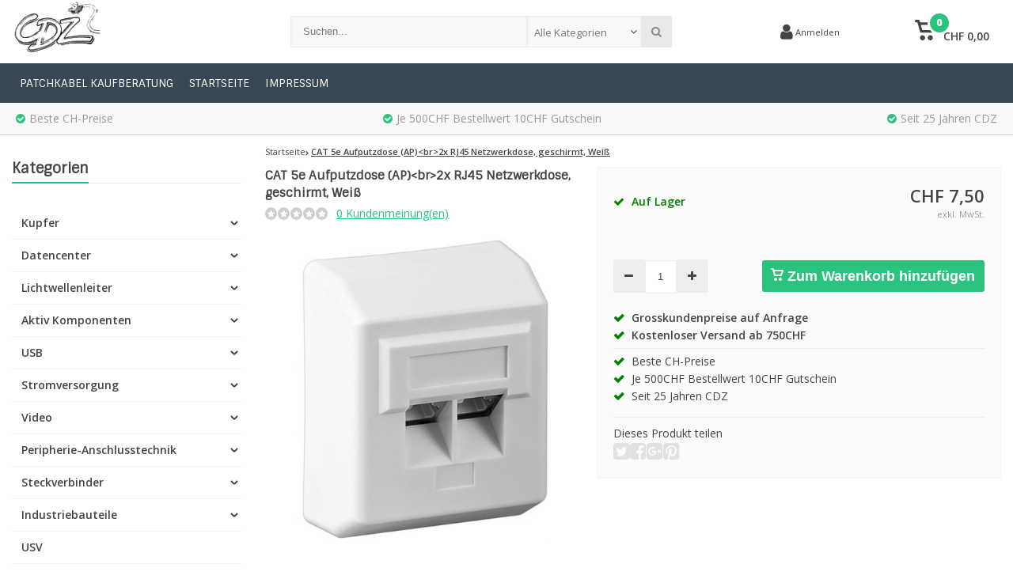

--- FILE ---
content_type: text/html;charset=utf-8
request_url: https://www.netzwerk-kabel.ch/cat-5e-aufputzdose-apbr2x-rj45-netzwerkdo-98180247.html
body_size: 37506
content:
<!DOCTYPE html>
<html lang="de"><head><script type="text/javascript">
   window.dataLayer = window.dataLayer || [];
   dataLayer.push({
        ecomm_prodid: "197059506",
    ecomm_pname: "CAT 5e Aufputzdose (AP)&lt;br&gt;2x RJ45 Netzwerkdose, geschirmt, Weiß ",
    ecomm_category: " Netzwerk ",
    ecomm_pagetype: "product",
    ecomm_totalvalue: 7.5
                         
           
    });
      
</script><!-- Google Tag Manager --><script>(function(w,d,s,l,i){w[l]=w[l]||[];w[l].push({'gtm.start':
new Date().getTime(),event:'gtm.js'});var f=d.getElementsByTagName(s)[0],
j=d.createElement(s),dl=l!='dataLayer'?'&l='+l:'';j.async=true;j.src=
'https://www.googletagmanager.com/gtm.js?id='+i+dl;f.parentNode.insertBefore(j,f);
})(window,document,'script','dataLayer','GTM-XXXXXX');</script><!-- End Google Tag Manager --><meta charset="utf-8"/><!-- [START] 'blocks/head.rain' --><!--

  (c) 2008-2026 Lightspeed Netherlands B.V.
  http://www.lightspeedhq.com
  Generated: 24-01-2026 @ 11:19:58

--><link rel="canonical" href="https://www.netzwerk-kabel.ch/cat-5e-aufputzdose-apbr2x-rj45-netzwerkdo-98180247.html"/><link rel="alternate" href="https://www.netzwerk-kabel.ch/index.rss" type="application/rss+xml" title="Neue Produkte"/><meta name="robots" content="noodp,noydir"/><link href="https://netzwerk-kabel.ch/" rel="publisher"/><meta name="google-site-verification" content="O8IR2vFqF3KAAwGoy3YDrWXUrdXhLhpqk3RtoiYGLG0"/><meta name="google-site-verification" content="W15RrvhmlFluIrDtaVBNeS7QTgza15K4jLl8qP_ImYo"/><meta name="google-site-verification" content="ah-pj_D7FJt49w1d6BofTb3Xw9oGV3b5aJ5GWX0HA_w"/><meta property="og:url" content="https://www.netzwerk-kabel.ch/cat-5e-aufputzdose-apbr2x-rj45-netzwerkdo-98180247.html?source=facebook"/><meta property="og:site_name" content="CDZ"/><meta property="og:title" content="CAT 5e Aufputzdose (AP)&lt;br&gt;2x RJ45 Netzwerkdose, geschirmt, Weiß"/><meta property="og:description" content="CAT 5e Aufputzdose (AP)&lt;br&gt;2x RJ45 Netzwerkdose, geschirmt, Weiß"/><meta property="og:image" content="https://cdn.webshopapp.com/shops/159224/files/300302025/cat-5e-aufputzdose-apbr2x-rj45-netzwerkdose-geschi.jpg"/><!--[if lt IE 9]><script src="https://cdn.webshopapp.com/assets/html5shiv.js?2025-02-20"></script><![endif]--><!-- [END] 'blocks/head.rain' --><meta http-equiv="X-UA-Compatible" content="IE=edge" /><title>CAT 5e Aufputzdose (AP)&lt;br&gt;2x RJ45 Netzwerkdose, geschirmt, Weiß - CDZ</title><meta name="description" content="CAT 5e Aufputzdose (AP)&lt;br&gt;2x RJ45 Netzwerkdose, geschirmt, Weiß"><meta name="keywords" content="CAT, 5e, Aufputzdose, (AP)&lt;br&gt;2x, RJ45, Netzwerkdose,, geschirmt,, Weiß, patchkabel, RJ45, Telefoniekabel, USB-Kabel, LWL-Patchkabel, Twisted Paid Kabel, Kabel Schweiz, Patchkabel Schweiz, netzwerk-kabel.ch,Netzwerkzubehör Schweiz, Kat.5e, Kat.6, K"><meta name="viewport" content="width=device-width, initial-scale=1, initial-scale=1, minimum-scale=1, maximum-scale=1, user-scalable=no"><meta name="author" content="CDZ"><link rel="shortcut icon" href="https://cdn.webshopapp.com/shops/159224/themes/171794/assets/favicon.ico?20230120213921" type="image/x-icon" /><link href='//fonts.googleapis.com/css?family=Sintony:400,300,600,800' rel='stylesheet' type='text/css'><link href='//fonts.googleapis.com/css?family=Open%20Sans:400,300,600,800' rel='stylesheet' type='text/css'><link rel="stylesheet" href="https://cdn.webshopapp.com/shops/159224/themes/171794/assets/font-awesome-min.css?20230120225853" /><link rel="stylesheet" href="https://cdn.webshopapp.com/shops/159224/themes/171794/assets/theme-department-functions-min.css?20230120225853" /><link rel="stylesheet" href="//cdnjs.cloudflare.com/ajax/libs/select2/4.0.6-rc.0/css/select2.min.css" /><link rel="stylesheet" href="https://cdn.webshopapp.com/shops/159224/themes/171794/assets/theme-department-min.css?1?20230120225853" /><link rel="stylesheet" href="https://cdn.webshopapp.com/shops/159224/themes/171794/assets/responsive.css?1?20230120225853" /><link rel="stylesheet" href="https://cdn.webshopapp.com/shops/159224/themes/171794/assets/settings.css?1?20230120225853" /><script src="https://cdn.webshopapp.com/shops/159224/themes/171794/assets/jquery-1-11-0-min.js?20230120225853"></script><script src="https://cdn.webshopapp.com/assets/gui.js?2025-02-20" async></script><script src="https://cdn.webshopapp.com/assets/gui-responsive-2-0.js?2025-02-20"></script><script>
    window.lazySizesConfig = window.lazySizesConfig || {};
    window.lazySizesConfig.lazyClass = 'lazy';
    //add support for background images:
    document.addEventListener('lazybeforeunveil', function(e){
        var bg = e.target.getAttribute('data-bg');
        if(bg){
            e.target.style.backgroundImage = 'url(' + bg + ')';
        }
    });
  </script><script type="application/ld+json">
  {
    "@context": "https://schema.org/",
    "@type": "Organization",
    "url": "https://www.netzwerk-kabel.ch/",
    "name": "CDZ",
    "legalName": "CDZ",
    "description": "CAT 5e Aufputzdose (AP)&lt;br&gt;2x RJ45 Netzwerkdose, geschirmt, Weiß",
    "logo": "https://cdn.webshopapp.com/shops/159224/themes/171794/assets/logo.png?20230120213921",
    "image": "https://cdn.webshopapp.com/shops/159224/themes/171794/assets/banner1.png?20230120213921",
    "contactPoint": {
      "@type": "ContactPoint",
      "contactType": "customer support",
      "telephone": ""
    },
    "address": {
      "@type": "PostalAddress",
      "streetAddress": "Oberneuhofstrasse 2",
      "addressLocality": "",
      "addressRegion": "",
      "postalCode": "6340 Baar",
      "addressCountry": "Schweiz"
    }
  }
</script></head><body><!-- Google Tag Manager (noscript) --><noscript><iframe src="//www.googletagmanager.com/ns.html?id=GTM-XXXXXX"  height="0" width="0" style="display:none;visibility:hidden"></iframe></noscript><!-- End Google Tag Manager (noscript) --><div id="mobile-nav" class="at-top visible-mobile visible-tablet"><ul><li class="menu menuButton" data-open="m-nav"><i class="fa fa-align-justify"></i><span>Menu</span></li><li class="mobile-logo"><a href="https://www.netzwerk-kabel.ch/" title="CDZ" ><img src="https://cdn.webshopapp.com/shops/159224/themes/171794/assets/mobile-logo.png?20230120213921" alt="CDZ" class="img-responsive" width="130" height="50"/></a></li><li class="settings menuButton" data-open="settings"><span class="wrap"><i class="fa fa-user"></i> + <i class="fa fa-info"></i><span>Mehr</span></span></li><li class="search menuButton" data-open="search"><i class="fa fa-search"></i><span>Suchen</span></li><li class="cart menuButton" data-open="cart"><span class="icon-wrap"><svg height="22px" id="cart_svg" style="enable-background:new 0 0 16 16;" version="1.1" viewBox="0 0 16 16" xml:space="preserve" xmlns="http://www.w3.org/2000/svg" xmlns:xlink="http://www.w3.org/1999/xlink"><path d="M6,12c-1.104,0-2,0.896-2,2s0.896,2,2,2s2-0.896,2-2S7.104,12,6,12z M12,12c-1.104,0-2,0.896-2,2s0.896,2,2,2s2-0.896,2-2  S13.104,12,12,12z M15,2H4.07L3.8,1C3.594,0.102,3.031,0,2.766,0H1C0.448,0,0,0.448,0,1s0.448,1,1,1h1l2,7.203  C4.188,9.797,4.633,10,5,10h8c0.414,0,0.781-0.211,1-0.781L15.715,4C15.867,3.516,16,3.25,16,3C16,2.336,15.43,2,15,2z M12.295,8  H5.742L4.631,4h8.979L12.295,8z"/></svg><span class="cartitems"><b>0</b></span></span><span>Ihr Warenkorb</span></li></ul></div><div class="mobile-menu at-top visible-mobile visible-tablet"><div class="mobile-section top-section open"><div class="section-content"><span class="close-menu" data-slide="close"><i class="fa fa-times"></i></span><div class="settings"><div class="section-heading"><a href="#0"><span class="title text-center" title="Mehr">Mehr</span></a></div><ul class="nav"><li class="acc-login has-children"><a href="https://www.netzwerk-kabel.ch/account/" title="Mein Konto">Anmelden/Kundenkonto anlegen
                  <span class="menu-icon" data-slide="forward"><i class="fa fa-chevron-right"></i></span></a><div class="mobile-section"><div class="section-heading"><a href="https://www.netzwerk-kabel.ch/account/" title="https://www.netzwerk-kabel.ch/My account/"><span class="title">Anmelden/Kundenkonto anlegen</span></a></div><div class="section-content"><ul class="nav"><li class="go-back"><a href="#" data-slide="back"><i class="fa fa-chevron-left"></i>Zurück</a></li><li><div class="loggin"><div class="custom-title"><span>Anmelden</span></div><form action="account/loginPost/" method="post" id="form_login_2003753466"><input name="key" value="920d0265dc9f3f3b4ac0a18c29167375" type="hidden"><input name="type" value="login" type="hidden"><input name="email" placeholder="E-Mail" type="text"><input name="password" placeholder="Passwort" type="password"><a href="#" onclick="$('#form_login_2003753466').submit();" title="Inloggen" class="btn btn-custom-3">Anmelden</a><a href="https://www.netzwerk-kabel.ch/account/password/" class="gui-button-link" title="Passwort vergessen?">Passwort vergessen?</a></form></div><div class="register"><div class="custom-title"><span>Kundenkonto anlegen</span></div><p>Durch das Erstellen eines Kundenkontos wird das Bestellformular in Zukunft bei jeder Bestellung in unserem Shop automatisch ausgefüllt.</p><ul class="usp-list"><li class="usp"><span class="icon fa fa-check color-green"></span><span class="usp-text">Alle Ihre Bestellungen und Rücksendungen an einem Ort</span></li><li class="usp"><span class="icon fa fa-check color-green"></span><span class="usp-text">Der Bestellvorgang ist noch schneller</span></li><li class="usp"><span class="icon fa fa-check color-green"></span><span class="usp-text">Ihr Einkaufswagen wird immer und überall gespeichert</span></li></ul><a class="btn btn-custom-3" href="https://www.netzwerk-kabel.ch/account/register/">Kundenkonto anlegen</a></div></li></ul></div></div></li><li><a href="https://www.netzwerk-kabel.ch/service/patchkabel/"  title="Patchkabel Kaufberatung">Patchkabel Kaufberatung</a></li><li><a href="https://www.netzwerk-kabel.ch/"  title="Startseite">Startseite</a></li><li><a href="https://www.netzwerk-kabel.ch/service/about/"  title="Impressum">Impressum</a></li></ul></div><div class="cart" id="m-cart"><div class="section-heading"><a href="https://www.netzwerk-kabel.ch/cart/"><span class="title text-center" title="Ihr Warenkorb">Ihr Warenkorb</span></a></div><div class="dropdown-cart-menu"><div class="pleasewait"><svg width="100px"  height="100px"  xmlns="http://www.w3.org/2000/svg" viewBox="0 0 100 100" preserveAspectRatio="xMidYMid" class="lds-rolling"><circle cx="50" cy="50" fill="none" stroke="#2ac37d" stroke-width="10" r="35" stroke-dasharray="164.93361431346415 56.97787143782138"><animateTransform attributeName="transform" type="rotate" calcMode="linear" values="0 50 50;360 50 50" keyTimes="0;1" dur="1s" begin="0s" repeatCount="indefinite"></animateTransform></circle></svg></div><div class="list-wrap"><ul class="dropdown-cart-product-list "><li class="item no-products clearfix"><svg version="1.1" class="empty-cart" xmlns="http://www.w3.org/2000/svg" xmlns:xlink="http://www.w3.org/1999/xlink" x="0px" y="0px" viewBox="-297 389 16 16" style="enable-background:new -297 389 16 16;" xml:space="preserve"><style type="text/css">	.st0{fill:#eee;}	.st1{fill:#eee;stroke:#eeeeee;stroke-miterlimit:1;}</style><path d="M-291,401c-1.1,0-2,0.9-2,2s0.9,2,2,2s2-0.9,2-2S-289.9,401-291,401z M-285,401c-1.1,0-2,0.9-2,2s0.9,2,2,2s2-0.9,2-2	S-283.9,401-285,401z M-292.9,391l-0.3-1c-0.2-0.9-0.8-1-1-1h-1.8c-0.6,0-1,0.4-1,1s0.4,1,1,1h1l2,7.2c0.2,0.6,0.6,0.8,1,0.8h8	c0.4,0,0.8-0.2,1-0.8l1.7-5.2c0.2-0.5,0.3-0.8,0.3-1c0-0.7-0.6-1-1-1H-292.9 -283.4,393l-1.3,4h-6.6l-1.1-4 M-292.4,393h9"/><line class="st0" x1="-289.3" y1="393.3" x2="-286.1" y2="396.5"/><line class="st1" x1="-291.7" y1="393.8" x2="-285.1" y2="396.3"/></svg>
  Keine Artikel in Ihrem Warenkorb...</li></ul></div><div class="t-wrap"></div></div></div><div class="wishlist"><div class="section-heading"><a href="#0"><span class="title text-center" title="Wunschzettel">Wunschzettel</span></a></div><div class="account-col"><ul class="nav"><li><div class="loggin"><div class="custom-title"><span>Anmelden</span></div><form action="account/loginPost/" method="post" id="form_login_1638404088"><input name="key" value="920d0265dc9f3f3b4ac0a18c29167375" type="hidden"><input name="type" value="login" type="hidden"><input name="email" placeholder="E-Mail" type="text"><input name="password" placeholder="Passwort" type="password"><a href="#" onclick="$('#form_login_1638404088').submit();" title="Inloggen" class="btn btn-custom-3">Anmelden</a><a href="https://www.netzwerk-kabel.ch/account/password/" class="gui-button-link" title="Passwort vergessen?">Passwort vergessen?</a></form></div><div class="register"><div class="custom-title"><span>Kundenkonto anlegen</span></div><p>Durch das Erstellen eines Kundenkontos wird das Bestellformular in Zukunft bei jeder Bestellung in unserem Shop automatisch ausgefüllt.</p><ul class="usp-list"><li class="usp"><span class="icon fa fa-check color-green"></span><span class="usp-text">Alle Ihre Bestellungen und Rücksendungen an einem Ort</span></li><li class="usp"><span class="icon fa fa-check color-green"></span><span class="usp-text">Der Bestellvorgang ist noch schneller</span></li><li class="usp"><span class="icon fa fa-check color-green"></span><span class="usp-text">Ihr Einkaufswagen wird immer und überall gespeichert</span></li></ul><a class="btn btn-custom-3" href="https://www.netzwerk-kabel.ch/account/register/">Kundenkonto anlegen</a></div></li></ul></div></div><div class="search"><div class="pleasewait"><svg width="100px"  height="100px"  xmlns="http://www.w3.org/2000/svg" viewBox="0 0 100 100" preserveAspectRatio="xMidYMid" class="lds-rolling"><circle cx="50" cy="50" fill="none" stroke="#2ac37d" stroke-width="10" r="35" stroke-dasharray="164.93361431346415 56.97787143782138"><animateTransform attributeName="transform" type="rotate" calcMode="linear" values="0 50 50;360 50 50" keyTimes="0;1" dur="1s" begin="0s" repeatCount="indefinite"></animateTransform></circle></svg></div><div class="section-heading"><a href="#0"><span class="title text-center" title="Suchen">Suchen</span></a></div><div class="search-col"><div class="searchfrom-wrap"><form action="https://www.netzwerk-kabel.ch/search/" method="get" class="navbar-form navbar-search"><span class="btn btn-default icon-search"><i class="fa fa-search"></i></span><div class="clearable-input"><input type="text" name="q" class="search-query" autocomplete="off" placeholder="Suchen..." value="" /><span class="clear-search fa fa-times-circle" data-clear-input></span></div><select class="searchform-select"><option value="https://www.netzwerk-kabel.ch/search/" selected>Alle Kategorien</option><option value="https://www.netzwerk-kabel.ch/kupfer/">Kupfer</option><option value="https://www.netzwerk-kabel.ch/datencenter/">Datencenter</option><option value="https://www.netzwerk-kabel.ch/lichtwellenleiter/">Lichtwellenleiter</option><option value="https://www.netzwerk-kabel.ch/aktiv-komponenten/">Aktiv Komponenten</option><option value="https://www.netzwerk-kabel.ch/usb/">USB </option><option value="https://www.netzwerk-kabel.ch/stromversorgung/">Stromversorgung</option><option value="https://www.netzwerk-kabel.ch/video/">Video</option><option value="https://www.netzwerk-kabel.ch/peripherie-anschlusstechnik/">Peripherie-Anschlusstechnik</option><option value="https://www.netzwerk-kabel.ch/steckverbinder/">Steckverbinder</option><option value="https://www.netzwerk-kabel.ch/industriebauteile/">Industriebauteile</option><option value="https://www.netzwerk-kabel.ch/usv/">USV</option><option value="https://www.netzwerk-kabel.ch/batterien-varta/">Batterien Varta</option><option value="https://www.netzwerk-kabel.ch/schnaeppchen/">Schnäppchen</option><option value="https://www.netzwerk-kabel.ch/audio-video/"> Audio/Video </option><option value="https://www.netzwerk-kabel.ch/batterien/"> Batterien </option><option value="https://www.netzwerk-kabel.ch/licht/"> Licht </option><option value="https://www.netzwerk-kabel.ch/netzwerk/"> Netzwerk </option><option value="https://www.netzwerk-kabel.ch/notebook-pc/"> Notebook &amp; PC </option><option value="https://www.netzwerk-kabel.ch/werkstatt/"> Werkstatt </option><option value="https://www.netzwerk-kabel.ch/haushaltgeraete/">Haushaltgeräte</option></select></form></div><div class="autocomplete dropdown-menu"><div class="col col-100 t-100 m-100"><span class="search-suggestion">produkte</span><div class="products products-livesearch clearfix"></div></div><div class="more clearfix"><a class="item-add-btn btn btn-custom-2 btn-block livesearch" href="#">Alle Ergebnisse anzeigen <span>(0)</span></a></div><div class="notfound">Keine Produkte gefunden...</div></div><div class="mobile-search-more clearfix"></div></div></div><div class="m-nav"><div class="section-heading"><a href="https://www.netzwerk-kabel.ch/catalog/"><span class="title text-center" title="Kategorien">Kategorien</span></a></div><ul class="nav"><li class="has-children"><a href="https://www.netzwerk-kabel.ch/kupfer/" title="Kupfer">Kupfer
               <span class="menu-icon" data-slide="forward"><i class="fa fa-chevron-right"></i></span></a><div class="mobile-section "><div class="section-heading"><a href="https://www.netzwerk-kabel.ch/kupfer/" title="Kupfer"><span class="title with-img">Kupfer<span class="theme-link">Alles sehen <i class="fa fa-chevron-right"></i></span></span><img src="https://cdn.webshopapp.com/assets/blank.gif?2025-02-20"  alt="Kupfer" data-src="https://cdn.webshopapp.com/shops/159224/files/83427095/image.jpg" class="lazy img-responsive"/></a></div><div class="section-content"><ul class="nav"><li class="go-back"><a href="#" data-slide="back"><i class="fa fa-chevron-left"></i>Zurück</a></li><li class="has-children"><a href="https://www.netzwerk-kabel.ch/kupfer/patchkabel-cat-5e/" title="Patchkabel Cat. 5e">Patchkabel Cat. 5e
                         
                        <span class="menu-icon" data-slide="forward"><i class="fa fa-chevron-right"></i></span></a><div class="mobile-section "><div class="section-heading"><a href="https://www.netzwerk-kabel.ch/kupfer/patchkabel-cat-5e/" title="Patchkabel Cat. 5e"><span class="title with-img">Patchkabel Cat. 5e<span class="theme-link">Alles sehen <i class="fa fa-chevron-right"></i></span></span><img src="https://cdn.webshopapp.com/assets/blank.gif?2025-02-20" alt="Patchkabel Cat. 5e" data-src="https://cdn.webshopapp.com/shops/159224/files/82732295/image.jpg" class="lazy img-responsive"/></a></div><div class="section-content"><ul class="nav"><li class="go-back"><a href="#" data-slide="back"><i class="fa fa-chevron-left"></i>Zurück</a></li><li ><a href="https://www.netzwerk-kabel.ch/kupfer/patchkabel-cat-5e/cat5e-patchkabel-eurozertifiziert/" title="Cat.5e Patchkabel Eurozertifiziert">Cat.5e Patchkabel Eurozertifiziert
                                                                   </a></li><li ><a href="https://www.netzwerk-kabel.ch/kupfer/patchkabel-cat-5e/cat5e-patchkabel-daetwyler/" title="Cat.5E Patchkabel DÄTWYLER">Cat.5E Patchkabel DÄTWYLER
                                                                   </a></li><li ><a href="https://www.netzwerk-kabel.ch/kupfer/patchkabel-cat-5e/cat5e-patchkabel-draka/" title="Cat.5e Patchkabel DRAKA">Cat.5e Patchkabel DRAKA
                                                                   </a></li><li ><a href="https://www.netzwerk-kabel.ch/kupfer/patchkabel-cat-5e/cat5e-patchkabel-kerpen/" title="Cat.5e Patchkabel KERPEN">Cat.5e Patchkabel KERPEN
                                                                   </a></li><li ><a href="https://www.netzwerk-kabel.ch/kupfer/patchkabel-cat-5e/cat5e-crossover-patchkabel/" title="Cat.5e Crossover Patchkabel">Cat.5e Crossover Patchkabel
                                                                   </a></li><li ><a href="https://www.netzwerk-kabel.ch/kupfer/patchkabel-cat-5e/cat5e-patchkabel-utp/" title=" Cat.5e Patchkabel UTP"> Cat.5e Patchkabel UTP
                                                                   </a></li></ul></div></div></li><li class="has-children"><a href="https://www.netzwerk-kabel.ch/kupfer/patchkabel-cat-6/" title="Patchkabel Cat. 6">Patchkabel Cat. 6
                         
                        <span class="menu-icon" data-slide="forward"><i class="fa fa-chevron-right"></i></span></a><div class="mobile-section "><div class="section-heading"><a href="https://www.netzwerk-kabel.ch/kupfer/patchkabel-cat-6/" title="Patchkabel Cat. 6"><span class="title with-img">Patchkabel Cat. 6<span class="theme-link">Alles sehen <i class="fa fa-chevron-right"></i></span></span><img src="https://cdn.webshopapp.com/assets/blank.gif?2025-02-20" alt="Patchkabel Cat. 6" data-src="https://cdn.webshopapp.com/shops/159224/files/82732286/image.jpg" class="lazy img-responsive"/></a></div><div class="section-content"><ul class="nav"><li class="go-back"><a href="#" data-slide="back"><i class="fa fa-chevron-left"></i>Zurück</a></li><li ><a href="https://www.netzwerk-kabel.ch/kupfer/patchkabel-cat-6/patchkabel-cat6-eurozertifiziert-lowcost/" title="Patchkabel Cat.6 Eurozertifiziert Lowcost">Patchkabel Cat.6 Eurozertifiziert Lowcost
                                                                   </a></li><li ><a href="https://www.netzwerk-kabel.ch/kupfer/patchkabel-cat-6/patchkabel-cat6-fernost-lowcost-cca/" title="Patchkabel Cat.6 Fernost Lowcost CCA ">Patchkabel Cat.6 Fernost Lowcost CCA 
                                                                   </a></li><li ><a href="https://www.netzwerk-kabel.ch/kupfer/patchkabel-cat-6/patchkabel-cat6-ip67-ip68/" title="Patchkabel Cat.6 IP67/IP68">Patchkabel Cat.6 IP67/IP68
                                                                   </a></li><li ><a href="https://www.netzwerk-kabel.ch/kupfer/patchkabel-cat-6/cat6-patchkabel-utp/" title="Cat.6 Patchkabel UTP">Cat.6 Patchkabel UTP
                                                                   </a></li><li ><a href="https://www.netzwerk-kabel.ch/kupfer/patchkabel-cat-6/crossover-cat6-patchkabel/" title="Crossover Cat.6 Patchkabel">Crossover Cat.6 Patchkabel
                                                                   </a></li></ul></div></div></li><li class="has-children"><a href="https://www.netzwerk-kabel.ch/kupfer/patchkabel-cat6a/" title="Patchkabel Cat.6a">Patchkabel Cat.6a
                         
                        <span class="menu-icon" data-slide="forward"><i class="fa fa-chevron-right"></i></span></a><div class="mobile-section "><div class="section-heading"><a href="https://www.netzwerk-kabel.ch/kupfer/patchkabel-cat6a/" title="Patchkabel Cat.6a"><span class="title with-img">Patchkabel Cat.6a<span class="theme-link">Alles sehen <i class="fa fa-chevron-right"></i></span></span><img src="https://cdn.webshopapp.com/assets/blank.gif?2025-02-20" alt="Patchkabel Cat.6a" data-src="https://cdn.webshopapp.com/shops/159224/files/82732316/image.jpg" class="lazy img-responsive"/></a></div><div class="section-content"><ul class="nav"><li class="go-back"><a href="#" data-slide="back"><i class="fa fa-chevron-left"></i>Zurück</a></li><li ><a href="https://www.netzwerk-kabel.ch/kupfer/patchkabel-cat6a/patchkabel-cat6-ea-infralan-channel-link-gemessen/" title="Patchkabel Cat.6 EA INFRALAN® Channel Link gemessen Lowcost">Patchkabel Cat.6 EA INFRALAN® Channel Link gemessen Lowcost
                                                                   </a></li><li ><a href="https://www.netzwerk-kabel.ch/kupfer/patchkabel-cat6a/patchkabel-cat6-ea-infralan-pvc-channel-link-gemes/" title="Patchkabel Cat.6 EA INFRALAN® PVC Channel Link gemessen mit Einzelzertifikat">Patchkabel Cat.6 EA INFRALAN® PVC Channel Link gemessen mit Einzelzertifikat
                                                                   </a></li><li ><a href="https://www.netzwerk-kabel.ch/kupfer/patchkabel-cat6a/patchkabel-cat6a-daetwyler/" title="Patchkabel Cat.6A DÄTWYLER">Patchkabel Cat.6A DÄTWYLER
                                                                   </a></li><li ><a href="https://www.netzwerk-kabel.ch/kupfer/patchkabel-cat6a/patchkabel-cat6a-draka/" title="Patchkabel Cat.6A DRAKA ">Patchkabel Cat.6A DRAKA 
                                                                   </a></li><li ><a href="https://www.netzwerk-kabel.ch/kupfer/patchkabel-cat6a/patchkabel-cat6a-kerpen/" title="Patchkabel Cat.6A KERPEN">Patchkabel Cat.6A KERPEN
                                                                   </a></li><li ><a href="https://www.netzwerk-kabel.ch/kupfer/patchkabel-cat6a/patchkabel-cat-6a-voip/" title="Patchkabel Cat. 6A Voip">Patchkabel Cat. 6A Voip
                                                                   </a></li><li ><a href="https://www.netzwerk-kabel.ch/kupfer/patchkabel-cat6a/patchkabel-cat-6a-industrie/" title="Patchkabel Cat. 6A Industrie">Patchkabel Cat. 6A Industrie
                                                                   </a></li><li ><a href="https://www.netzwerk-kabel.ch/kupfer/patchkabel-cat6a/patchkabel-cat-6a-u-ftp/" title="Patchkabel Cat. 6A U/FTP">Patchkabel Cat. 6A U/FTP
                                                                   </a></li><li ><a href="https://www.netzwerk-kabel.ch/kupfer/patchkabel-cat6a/patchkabel-cat6a-flach/" title="Patchkabel Cat.6a Flach">Patchkabel Cat.6a Flach
                                                                   </a></li><li ><a href="https://www.netzwerk-kabel.ch/kupfer/patchkabel-cat6a/patchkabel-cat-6a-gewinkelte-stecker-90/" title="Patchkabel Cat. 6a gewinkelte Stecker 90°">Patchkabel Cat. 6a gewinkelte Stecker 90°
                                                                   </a></li></ul></div></div></li><li ><a href="https://www.netzwerk-kabel.ch/kupfer/patchkabel-cat7/" title="Patchkabel Cat.7">Patchkabel Cat.7
                                               </a></li><li ><a href="https://www.netzwerk-kabel.ch/kupfer/patchkabel-cat8/" title="Patchkabel Cat.8">Patchkabel Cat.8
                                               </a></li><li ><a href="https://www.netzwerk-kabel.ch/patchkabel-lfm-meterware/" title="Patchkabel lfm. Meterware">Patchkabel lfm. Meterware
                                               </a></li><li ><a href="https://www.netzwerk-kabel.ch/kupfer/infralan/" title="Infralan">Infralan
                                               </a></li><li class="has-children"><a href="https://www.netzwerk-kabel.ch/kupfer/patchpanel/" title="Patchpanel ">Patchpanel 
                         
                        <span class="menu-icon" data-slide="forward"><i class="fa fa-chevron-right"></i></span></a><div class="mobile-section "><div class="section-heading"><a href="https://www.netzwerk-kabel.ch/kupfer/patchpanel/" title="Patchpanel "><span class="title with-img">Patchpanel <span class="theme-link">Alles sehen <i class="fa fa-chevron-right"></i></span></span><img src="https://cdn.webshopapp.com/assets/blank.gif?2025-02-20" alt="Patchpanel " data-src="https://cdn.webshopapp.com/shops/159224/files/83431664/image.jpg" class="lazy img-responsive"/></a></div><div class="section-content"><ul class="nav"><li class="go-back"><a href="#" data-slide="back"><i class="fa fa-chevron-left"></i>Zurück</a></li><li ><a href="https://www.netzwerk-kabel.ch/kupfer/patchpanel/patch-panel-cat5e/" title="Patch Panel Cat.5E">Patch Panel Cat.5E
                                                                   </a></li><li ><a href="https://www.netzwerk-kabel.ch/kupfer/patchpanel/patch-panel-cat6/" title="Patch Panel Cat.6">Patch Panel Cat.6
                                                                   </a></li><li class="has-children"><a href="https://www.netzwerk-kabel.ch/kupfer/patchpanel/patch-panel-cat6a/" title="Patch Panel Cat.6A">Patch Panel Cat.6A
                                   
                                  <span class="menu-icon" data-slide="forward"><i class="fa fa-chevron-right"></i></span></a></li><li ><a href="https://www.netzwerk-kabel.ch/kupfer/patchpanel/patch-panel-utp-cat5e/" title="Patch Panel UTP Cat.5E">Patch Panel UTP Cat.5E
                                                                   </a></li><li ><a href="https://www.netzwerk-kabel.ch/kupfer/patchpanel/patch-panel-utp-cat6/" title="Patch Panel UTP Cat.6">Patch Panel UTP Cat.6
                                                                   </a></li></ul></div></div></li><li class="has-children"><a href="https://www.netzwerk-kabel.ch/einsaetze-fuer-patchpanel/" title="Einsätze für Patchpanel ">Einsätze für Patchpanel 
                         
                        <span class="menu-icon" data-slide="forward"><i class="fa fa-chevron-right"></i></span></a><div class="mobile-section "><div class="section-heading"><a href="https://www.netzwerk-kabel.ch/einsaetze-fuer-patchpanel/" title="Einsätze für Patchpanel "><span class="title with-img">Einsätze für Patchpanel <span class="theme-link">Alles sehen <i class="fa fa-chevron-right"></i></span></span><img src="https://cdn.webshopapp.com/assets/blank.gif?2025-02-20" alt="Einsätze für Patchpanel " data-src="https://cdn.webshopapp.com/shops/159224/files/83431688/image.jpg" class="lazy img-responsive"/></a></div><div class="section-content"><ul class="nav"><li class="go-back"><a href="#" data-slide="back"><i class="fa fa-chevron-left"></i>Zurück</a></li><li ><a href="https://www.netzwerk-kabel.ch/einsaetze-fuer-patchpanel/infralan-einsatz/" title="Infralan Einsatz">Infralan Einsatz
                                                                   </a></li><li ><a href="https://www.netzwerk-kabel.ch/einsaetze-fuer-patchpanel/einsatz/" title="Einsatz">Einsatz
                                                                   </a></li><li ><a href="https://www.netzwerk-kabel.ch/einsaetze-fuer-patchpanel/einsatz-rj45/" title="Einsatz RJ45">Einsatz RJ45
                                                                   </a></li><li ><a href="https://www.netzwerk-kabel.ch/einsaetze-fuer-patchpanel/keystone/" title="Keystone">Keystone
                                                                   </a></li></ul></div></div></li><li class="has-children"><a href="https://www.netzwerk-kabel.ch/kupfer/dosen/" title="Dosen">Dosen
                         
                        <span class="menu-icon" data-slide="forward"><i class="fa fa-chevron-right"></i></span></a><div class="mobile-section "><div class="section-heading"><a href="https://www.netzwerk-kabel.ch/kupfer/dosen/" title="Dosen"><span class="title with-img">Dosen<span class="theme-link">Alles sehen <i class="fa fa-chevron-right"></i></span></span><img src="https://cdn.webshopapp.com/assets/blank.gif?2025-02-20" alt="Dosen" data-src="https://cdn.webshopapp.com/shops/159224/files/83431802/image.jpg" class="lazy img-responsive"/></a></div><div class="section-content"><ul class="nav"><li class="go-back"><a href="#" data-slide="back"><i class="fa fa-chevron-left"></i>Zurück</a></li><li ><a href="https://www.netzwerk-kabel.ch/kupfer/dosen/infralan-dosensystem/" title="Infralan Dosensystem">Infralan Dosensystem
                                                                   </a></li><li ><a href="https://www.netzwerk-kabel.ch/kupfer/dosen/datendosen-cat5e/" title="Datendosen Cat.5E">Datendosen Cat.5E
                                                                   </a></li><li ><a href="https://www.netzwerk-kabel.ch/kupfer/dosen/datendosen-cat6/" title="Datendosen Cat.6">Datendosen Cat.6
                                                                   </a></li><li ><a href="https://www.netzwerk-kabel.ch/kupfer/dosen/datendosen-cat6a/" title="Datendosen Cat.6a">Datendosen Cat.6a
                                                                   </a></li><li ><a href="https://www.netzwerk-kabel.ch/kupfer/dosen/datendosen-zubehoer/" title="Datendosen Zubehör">Datendosen Zubehör
                                                                   </a></li></ul></div></div></li><li class="has-children"><a href="https://www.netzwerk-kabel.ch/kupfer/verlegekabel/" title="Verlegekabel">Verlegekabel
                         
                        <span class="menu-icon" data-slide="forward"><i class="fa fa-chevron-right"></i></span></a><div class="mobile-section "><div class="section-heading"><a href="https://www.netzwerk-kabel.ch/kupfer/verlegekabel/" title="Verlegekabel"><span class="title with-img">Verlegekabel<span class="theme-link">Alles sehen <i class="fa fa-chevron-right"></i></span></span><img src="https://cdn.webshopapp.com/assets/blank.gif?2025-02-20" alt="Verlegekabel" data-src="https://cdn.webshopapp.com/shops/159224/files/83430911/image.jpg" class="lazy img-responsive"/></a></div><div class="section-content"><ul class="nav"><li class="go-back"><a href="#" data-slide="back"><i class="fa fa-chevron-left"></i>Zurück</a></li><li ><a href="https://www.netzwerk-kabel.ch/kupfer/verlegekabel/verlegekabel-cat5e/" title="Verlegekabel Cat.5E">Verlegekabel Cat.5E
                                                                   </a></li><li ><a href="https://www.netzwerk-kabel.ch/kupfer/verlegekabel/verlegekabel-cat6/" title="Verlegekabel Cat.6">Verlegekabel Cat.6
                                                                   </a></li><li ><a href="https://www.netzwerk-kabel.ch/kupfer/verlegekabel/verlegekabel-cat7-infralan/" title="Verlegekabel Cat.7 INFRALAN®">Verlegekabel Cat.7 INFRALAN®
                                                                   </a></li><li ><a href="https://www.netzwerk-kabel.ch/kupfer/verlegekabel/verlegekabel-cat7-7a/" title="Verlegekabel Cat.7/7A">Verlegekabel Cat.7/7A
                                                                   </a></li><li ><a href="https://www.netzwerk-kabel.ch/kupfer/verlegekabel/feldkonfigurierbarer-rj-stecker-cat6/" title="Feldkonfigurierbarer RJ Stecker Cat.6">Feldkonfigurierbarer RJ Stecker Cat.6
                                                                   </a></li><li ><a href="https://www.netzwerk-kabel.ch/kupfer/verlegekabel/kabeltrommel-cat81-6a-cat5e/" title="Kabeltrommel Cat.8.1/ 6a, Cat.5e">Kabeltrommel Cat.8.1/ 6a, Cat.5e
                                                                   </a></li></ul></div></div></li><li class="has-children"><a href="https://www.netzwerk-kabel.ch/rj-stecker-und-zubehoer/" title="RJ  Stecker und Zubehör">RJ  Stecker und Zubehör
                         
                        <span class="menu-icon" data-slide="forward"><i class="fa fa-chevron-right"></i></span></a><div class="mobile-section "><div class="section-heading"><a href="https://www.netzwerk-kabel.ch/rj-stecker-und-zubehoer/" title="RJ  Stecker und Zubehör"><span class="title with-img">RJ  Stecker und Zubehör<span class="theme-link">Alles sehen <i class="fa fa-chevron-right"></i></span></span><img src="https://cdn.webshopapp.com/assets/blank.gif?2025-02-20" alt="RJ  Stecker und Zubehör" data-src="https://cdn.webshopapp.com/shops/159224/files/83431112/image.jpg" class="lazy img-responsive"/></a></div><div class="section-content"><ul class="nav"><li class="go-back"><a href="#" data-slide="back"><i class="fa fa-chevron-left"></i>Zurück</a></li><li ><a href="https://www.netzwerk-kabel.ch/rj-stecker-und-zubehoer/rj-stecker-cat5e/" title="RJ Stecker Cat.5E">RJ Stecker Cat.5E
                                                                   </a></li><li class="has-children"><a href="https://www.netzwerk-kabel.ch/rj-stecker-und-zubehoer/rj-stecker-cat6/" title="RJ Stecker Cat.6">RJ Stecker Cat.6
                                   
                                  <span class="menu-icon" data-slide="forward"><i class="fa fa-chevron-right"></i></span></a></li><li ><a href="https://www.netzwerk-kabel.ch/rj-stecker-und-zubehoer/rj-stecker-cat6a/" title="RJ Stecker Cat.6a">RJ Stecker Cat.6a
                                                                   </a></li><li ><a href="https://www.netzwerk-kabel.ch/rj-stecker-und-zubehoer/rj-stecker-sonstige/" title="RJ Stecker sonstige">RJ Stecker sonstige
                                                                   </a></li></ul></div></div></li><li ><a href="https://www.netzwerk-kabel.ch/haus-buero-cat6/" title="Haus /- Büro Cat.6">Haus /- Büro Cat.6
                                               </a></li><li ><a href="https://www.netzwerk-kabel.ch/pur-patchkabel/" title="PUR Patchkabel">PUR Patchkabel
                                               </a></li><li ><a href="https://www.netzwerk-kabel.ch/kupfer/rj45-netzwerk-isolator/" title="RJ45 Netzwerk Isolator">RJ45 Netzwerk Isolator
                                               </a></li></ul></div></div></li><li class="has-children"><a href="https://www.netzwerk-kabel.ch/datencenter/" title="Datencenter">Datencenter
               <span class="menu-icon" data-slide="forward"><i class="fa fa-chevron-right"></i></span></a><div class="mobile-section "><div class="section-heading"><a href="https://www.netzwerk-kabel.ch/datencenter/" title="Datencenter"><span class="title with-img">Datencenter<span class="theme-link">Alles sehen <i class="fa fa-chevron-right"></i></span></span><img src="https://cdn.webshopapp.com/assets/blank.gif?2025-02-20"  alt="Datencenter" data-src="https://cdn.webshopapp.com/shops/159224/files/83427986/image.jpg" class="lazy img-responsive"/></a></div><div class="section-content"><ul class="nav"><li class="go-back"><a href="#" data-slide="back"><i class="fa fa-chevron-left"></i>Zurück</a></li><li ><a href="https://www.netzwerk-kabel.ch/trunkkabel-infralan/" title="Trunkkabel INFRALAN®">Trunkkabel INFRALAN®
                                               </a></li><li ><a href="https://www.netzwerk-kabel.ch/patchkabel-kupfer-cat-6a-vc45-mit-led/" title="Patchkabel Kupfer Cat. 6A VC45 mit LED">Patchkabel Kupfer Cat. 6A VC45 mit LED
                                               </a></li><li ><a href="https://www.netzwerk-kabel.ch/patchkabel-glasfaser-led-duplex-jumper/" title="Patchkabel Glasfaser LED Duplex Jumper">Patchkabel Glasfaser LED Duplex Jumper
                                               </a></li><li ><a href="https://www.netzwerk-kabel.ch/zubehoer-led-patchkabel/" title="Zubehör LED Patchkabel">Zubehör LED Patchkabel
                                               </a></li></ul></div></div></li><li class="has-children"><a href="https://www.netzwerk-kabel.ch/lichtwellenleiter/" title="Lichtwellenleiter">Lichtwellenleiter
               <span class="menu-icon" data-slide="forward"><i class="fa fa-chevron-right"></i></span></a><div class="mobile-section "><div class="section-heading"><a href="https://www.netzwerk-kabel.ch/lichtwellenleiter/" title="Lichtwellenleiter"><span class="title with-img">Lichtwellenleiter<span class="theme-link">Alles sehen <i class="fa fa-chevron-right"></i></span></span><img src="https://cdn.webshopapp.com/assets/blank.gif?2025-02-20"  alt="Lichtwellenleiter" data-src="https://cdn.webshopapp.com/shops/159224/files/83427083/image.jpg" class="lazy img-responsive"/></a></div><div class="section-content"><ul class="nav"><li class="go-back"><a href="#" data-slide="back"><i class="fa fa-chevron-left"></i>Zurück</a></li><li class="has-children"><a href="https://www.netzwerk-kabel.ch/lichtwellenleiter/lwl-patchkabel-lc/" title="LWL Patchkabel LC ">LWL Patchkabel LC 
                         
                        <span class="menu-icon" data-slide="forward"><i class="fa fa-chevron-right"></i></span></a><div class="mobile-section "><div class="section-heading"><a href="https://www.netzwerk-kabel.ch/lichtwellenleiter/lwl-patchkabel-lc/" title="LWL Patchkabel LC "><span class="title with-img">LWL Patchkabel LC <span class="theme-link">Alles sehen <i class="fa fa-chevron-right"></i></span></span><img src="https://cdn.webshopapp.com/assets/blank.gif?2025-02-20" alt="LWL Patchkabel LC " data-src="https://cdn.webshopapp.com/shops/159224/files/83690840/image.jpg" class="lazy img-responsive"/></a></div><div class="section-content"><ul class="nav"><li class="go-back"><a href="#" data-slide="back"><i class="fa fa-chevron-left"></i>Zurück</a></li><li class="has-children"><a href="https://www.netzwerk-kabel.ch/lichtwellenleiter/lwl-patchkabel-lc/patchkabel-lc-duplex-jumper-multimode-om1/" title="Patchkabel LC Duplex Jumper Multimode OM1">Patchkabel LC Duplex Jumper Multimode OM1
                                   
                                  <span class="menu-icon" data-slide="forward"><i class="fa fa-chevron-right"></i></span></a></li><li class="has-children"><a href="https://www.netzwerk-kabel.ch/lichtwellenleiter/lwl-patchkabel-lc/patchkabel-lc-duplex-jumper-multimode-om2/" title="Patchkabel LC Duplex Jumper Multimode OM2">Patchkabel LC Duplex Jumper Multimode OM2
                                   
                                  <span class="menu-icon" data-slide="forward"><i class="fa fa-chevron-right"></i></span></a></li><li class="has-children"><a href="https://www.netzwerk-kabel.ch/lichtwellenleiter/lwl-patchkabel-lc/patchkabel-lc-duplex-jumper-multimode-om3/" title="Patchkabel LC Duplex Jumper Multimode OM3">Patchkabel LC Duplex Jumper Multimode OM3
                                   
                                  <span class="menu-icon" data-slide="forward"><i class="fa fa-chevron-right"></i></span></a></li><li class="has-children"><a href="https://www.netzwerk-kabel.ch/lichtwellenleiter/lwl-patchkabel-lc/patchkabellc-duplex-jumper-multimode-om4/" title="PatchkabelLC Duplex Jumper Multimode OM4  ">PatchkabelLC Duplex Jumper Multimode OM4  
                                   
                                  <span class="menu-icon" data-slide="forward"><i class="fa fa-chevron-right"></i></span></a></li><li class="has-children"><a href="https://www.netzwerk-kabel.ch/lichtwellenleiter/lwl-patchkabel-lc/patchkabel-lc-duplex-jumper-multimode-om5/" title=" Patchkabel LC  Duplex Jumper Multimode OM5"> Patchkabel LC  Duplex Jumper Multimode OM5
                                   
                                  <span class="menu-icon" data-slide="forward"><i class="fa fa-chevron-right"></i></span></a></li><li class="has-children"><a href="https://www.netzwerk-kabel.ch/lichtwellenleiter/lwl-patchkabel-lc/patchkabel-lc-apc-duplex-jumper-singlemode-os2-3977720/" title="Patchkabel LC/APC Duplex Jumper Singlemode OS2">Patchkabel LC/APC Duplex Jumper Singlemode OS2
                                   
                                  <span class="menu-icon" data-slide="forward"><i class="fa fa-chevron-right"></i></span></a></li><li class="has-children"><a href="https://www.netzwerk-kabel.ch/lichtwellenleiter/lwl-patchkabel-lc/patchkabel-lc-apc-duplex-jumper-singlemode-os2/" title="Patchkabel LC/APC  Duplex Jumper Singlemode OS2">Patchkabel LC/APC  Duplex Jumper Singlemode OS2
                                   
                                  <span class="menu-icon" data-slide="forward"><i class="fa fa-chevron-right"></i></span></a></li><li class="has-children"><a href="https://www.netzwerk-kabel.ch/lichtwellenleiter/lwl-patchkabel-lc/lc-patchkabel-os2-duplex-singlemode-os2-lc-lc/" title="LC Patchkabel OS2 Duplex Singlemode OS2 LC-LC">LC Patchkabel OS2 Duplex Singlemode OS2 LC-LC
                                   
                                  <span class="menu-icon" data-slide="forward"><i class="fa fa-chevron-right"></i></span></a></li><li class="has-children"><a href="https://www.netzwerk-kabel.ch/lichtwellenleiter/lwl-patchkabel-lc/patchkabel-lc-simplex-jumper-multimode-om1/" title="Patchkabel LC Simplex Jumper Multimode OM1">Patchkabel LC Simplex Jumper Multimode OM1
                                   
                                  <span class="menu-icon" data-slide="forward"><i class="fa fa-chevron-right"></i></span></a></li><li class="has-children"><a href="https://www.netzwerk-kabel.ch/lichtwellenleiter/lwl-patchkabel-lc/patchkabel-lc-simplex-jumper-multimode-om2/" title="Patchkabel LC Simplex Jumper Multimode OM2">Patchkabel LC Simplex Jumper Multimode OM2
                                   
                                  <span class="menu-icon" data-slide="forward"><i class="fa fa-chevron-right"></i></span></a></li><li class="has-children"><a href="https://www.netzwerk-kabel.ch/lichtwellenleiter/lwl-patchkabel-lc/patchkabel-lc-simplex-jumper-singlemode-os2/" title="Patchkabel LC Simplex Jumper Singlemode OS2">Patchkabel LC Simplex Jumper Singlemode OS2
                                   
                                  <span class="menu-icon" data-slide="forward"><i class="fa fa-chevron-right"></i></span></a></li></ul></div></div></li><li class="has-children"><a href="https://www.netzwerk-kabel.ch/lichtwellenleiter/lwl-patchkabel-sc/" title="LWL Patchkabel SC">LWL Patchkabel SC
                         
                        <span class="menu-icon" data-slide="forward"><i class="fa fa-chevron-right"></i></span></a><div class="mobile-section "><div class="section-heading"><a href="https://www.netzwerk-kabel.ch/lichtwellenleiter/lwl-patchkabel-sc/" title="LWL Patchkabel SC"><span class="title with-img">LWL Patchkabel SC<span class="theme-link">Alles sehen <i class="fa fa-chevron-right"></i></span></span><img src="https://cdn.webshopapp.com/assets/blank.gif?2025-02-20" alt="LWL Patchkabel SC" data-src="https://cdn.webshopapp.com/shops/159224/files/83690846/image.jpg" class="lazy img-responsive"/></a></div><div class="section-content"><ul class="nav"><li class="go-back"><a href="#" data-slide="back"><i class="fa fa-chevron-left"></i>Zurück</a></li><li class="has-children"><a href="https://www.netzwerk-kabel.ch/lichtwellenleiter/lwl-patchkabel-sc/patchkabel-sc-duplex-jumper-multimode-om1/" title="Patchkabel SC Duplex Jumper Multimode OM1">Patchkabel SC Duplex Jumper Multimode OM1
                                   
                                  <span class="menu-icon" data-slide="forward"><i class="fa fa-chevron-right"></i></span></a></li><li class="has-children"><a href="https://www.netzwerk-kabel.ch/lichtwellenleiter/lwl-patchkabel-sc/patchkabel-sc-duplex-jumper-multimode-om2/" title="Patchkabel SC Duplex Jumper Multimode OM2">Patchkabel SC Duplex Jumper Multimode OM2
                                   
                                  <span class="menu-icon" data-slide="forward"><i class="fa fa-chevron-right"></i></span></a></li><li class="has-children"><a href="https://www.netzwerk-kabel.ch/lichtwellenleiter/lwl-patchkabel-sc/patchkabel-sc-duplex-jumper-multimode-om3/" title="Patchkabel SC Duplex Jumper Multimode OM3">Patchkabel SC Duplex Jumper Multimode OM3
                                   
                                  <span class="menu-icon" data-slide="forward"><i class="fa fa-chevron-right"></i></span></a></li><li class="has-children"><a href="https://www.netzwerk-kabel.ch/lichtwellenleiter/lwl-patchkabel-sc/patchkabel-sc-duplex-jumper-multimode-om4/" title="Patchkabel SC Duplex Jumper Multimode OM4">Patchkabel SC Duplex Jumper Multimode OM4
                                   
                                  <span class="menu-icon" data-slide="forward"><i class="fa fa-chevron-right"></i></span></a></li><li class="has-children"><a href="https://www.netzwerk-kabel.ch/lichtwellenleiter/lwl-patchkabel-sc/patchkabel-sc-duplex-jumper-singlemode-os2/" title="Patchkabel SC Duplex Jumper Singlemode OS2">Patchkabel SC Duplex Jumper Singlemode OS2
                                   
                                  <span class="menu-icon" data-slide="forward"><i class="fa fa-chevron-right"></i></span></a></li><li class="has-children"><a href="https://www.netzwerk-kabel.ch/lichtwellenleiter/lwl-patchkabel-sc/patchkabel-sc-simplex-jumper-multimode-om1/" title="Patchkabel SC Simplex Jumper Multimode OM1">Patchkabel SC Simplex Jumper Multimode OM1
                                   
                                  <span class="menu-icon" data-slide="forward"><i class="fa fa-chevron-right"></i></span></a></li><li class="has-children"><a href="https://www.netzwerk-kabel.ch/lichtwellenleiter/lwl-patchkabel-sc/patchkabel-sc-simplex-jumper-multimode-om2/" title="Patchkabel SC Simplex Jumper Multimode OM2">Patchkabel SC Simplex Jumper Multimode OM2
                                   
                                  <span class="menu-icon" data-slide="forward"><i class="fa fa-chevron-right"></i></span></a></li><li class="has-children"><a href="https://www.netzwerk-kabel.ch/lichtwellenleiter/lwl-patchkabel-sc/patchkabel-sc-simplex-jumper-multimode-om3/" title="Patchkabel SC Simplex Jumper Multimode OM3">Patchkabel SC Simplex Jumper Multimode OM3
                                   
                                  <span class="menu-icon" data-slide="forward"><i class="fa fa-chevron-right"></i></span></a></li><li class="has-children"><a href="https://www.netzwerk-kabel.ch/lichtwellenleiter/lwl-patchkabel-sc/patchkabel-sc-simplex-jumper-singlemode-os2/" title="Patchkabel SC Simplex Jumper Singlemode OS2">Patchkabel SC Simplex Jumper Singlemode OS2
                                   
                                  <span class="menu-icon" data-slide="forward"><i class="fa fa-chevron-right"></i></span></a></li><li class="has-children"><a href="https://www.netzwerk-kabel.ch/lichtwellenleiter/lwl-patchkabel-sc/patchkabel-sc-apc-duplex-jumpersinglemode-os2/" title="Patchkabel SC/APC Duplex JumperSinglemode OS2">Patchkabel SC/APC Duplex JumperSinglemode OS2
                                   
                                  <span class="menu-icon" data-slide="forward"><i class="fa fa-chevron-right"></i></span></a></li></ul></div></div></li><li class="has-children"><a href="https://www.netzwerk-kabel.ch/lichtwellenleiter/e2000-patchkabel/" title="E2000 Patchkabel">E2000 Patchkabel
                         
                        <span class="menu-icon" data-slide="forward"><i class="fa fa-chevron-right"></i></span></a><div class="mobile-section "><div class="section-heading"><a href="https://www.netzwerk-kabel.ch/lichtwellenleiter/e2000-patchkabel/" title="E2000 Patchkabel"><span class="title with-img">E2000 Patchkabel<span class="theme-link">Alles sehen <i class="fa fa-chevron-right"></i></span></span><img src="https://cdn.webshopapp.com/assets/blank.gif?2025-02-20" alt="E2000 Patchkabel" data-src="https://cdn.webshopapp.com/shops/159224/files/83690855/image.jpg" class="lazy img-responsive"/></a></div><div class="section-content"><ul class="nav"><li class="go-back"><a href="#" data-slide="back"><i class="fa fa-chevron-left"></i>Zurück</a></li><li class="has-children"><a href="https://www.netzwerk-kabel.ch/lichtwellenleiter/e2000-patchkabel/e2000-patchkabel-os2-duplex-singlemode/" title="E2000 Patchkabel OS2 Duplex Singlemode ">E2000 Patchkabel OS2 Duplex Singlemode 
                                   
                                  <span class="menu-icon" data-slide="forward"><i class="fa fa-chevron-right"></i></span></a></li><li class="has-children"><a href="https://www.netzwerk-kabel.ch/lichtwellenleiter/e2000-patchkabel/patchkabel-e2000-simplex-jumper-multimode-om2/" title="Patchkabel E2000 Simplex Jumper Multimode OM2">Patchkabel E2000 Simplex Jumper Multimode OM2
                                   
                                  <span class="menu-icon" data-slide="forward"><i class="fa fa-chevron-right"></i></span></a></li><li class="has-children"><a href="https://www.netzwerk-kabel.ch/lichtwellenleiter/e2000-patchkabel/patchkabel-e2000-simplex-jumper-multimode-om1/" title="Patchkabel E2000 Simplex Jumper Multimode OM1">Patchkabel E2000 Simplex Jumper Multimode OM1
                                   
                                  <span class="menu-icon" data-slide="forward"><i class="fa fa-chevron-right"></i></span></a></li><li class="has-children"><a href="https://www.netzwerk-kabel.ch/lichtwellenleiter/e2000-patchkabel/patchkabel-e2000-simplex-jumper-singlemode-os2/" title="Patchkabel E2000 Simplex Jumper Singlemode OS2">Patchkabel E2000 Simplex Jumper Singlemode OS2
                                   
                                  <span class="menu-icon" data-slide="forward"><i class="fa fa-chevron-right"></i></span></a></li><li class="has-children"><a href="https://www.netzwerk-kabel.ch/lichtwellenleiter/e2000-patchkabel/patchkabel-e2000-simplex-jumper-singlemode-os2-3977636/" title="Patchkabel E2000  Simplex Jumper Singlemode OS2">Patchkabel E2000  Simplex Jumper Singlemode OS2
                                   
                                  <span class="menu-icon" data-slide="forward"><i class="fa fa-chevron-right"></i></span></a></li></ul></div></div></li><li ><a href="https://www.netzwerk-kabel.ch/lichtwellenleiter/uniboot-patchkabel/" title="Uniboot Patchkabel">Uniboot Patchkabel
                                               </a></li><li class="has-children"><a href="https://www.netzwerk-kabel.ch/lichtwellenleiter/glasfaser-patchkabel-g657-patchkabel-armiert-mod-c/" title="Glasfaser Patchkabel G.657 / Patchkabel armiert / Mod. Cond. Kabel / Steckverbinder / Zubehör / Werkzeuge">Glasfaser Patchkabel G.657 / Patchkabel armiert / Mod. Cond. Kabel / Steckverbinder / Zubehör / Werkzeuge
                         
                        <span class="menu-icon" data-slide="forward"><i class="fa fa-chevron-right"></i></span></a><div class="mobile-section "><div class="section-heading"><a href="https://www.netzwerk-kabel.ch/lichtwellenleiter/glasfaser-patchkabel-g657-patchkabel-armiert-mod-c/" title="Glasfaser Patchkabel G.657 / Patchkabel armiert / Mod. Cond. Kabel / Steckverbinder / Zubehör / Werkzeuge"><span class="title with-img">Glasfaser Patchkabel G.657 / Patchkabel armiert / Mod. Cond. Kabel / Steckverbinder / Zubehör / Werkzeuge<span class="theme-link">Alles sehen <i class="fa fa-chevron-right"></i></span></span><img src="https://cdn.webshopapp.com/assets/blank.gif?2025-02-20" alt="Glasfaser Patchkabel G.657 / Patchkabel armiert / Mod. Cond. Kabel / Steckverbinder / Zubehör / Werkzeuge" data-src="https://cdn.webshopapp.com/shops/159224/files/83691098/image.jpg" class="lazy img-responsive"/></a></div><div class="section-content"><ul class="nav"><li class="go-back"><a href="#" data-slide="back"><i class="fa fa-chevron-left"></i>Zurück</a></li><li ><a href="https://www.netzwerk-kabel.ch/lichtwellenleiter/glasfaser-patchkabel-g657-patchkabel-armiert-mod-c/mode-conditioning-duplex-jumper/" title="Mode Conditioning Duplex Jumper">Mode Conditioning Duplex Jumper
                                                                   </a></li><li ><a href="https://www.netzwerk-kabel.ch/lichtwellenleiter/glasfaser-patchkabel-g657-patchkabel-armiert-mod-c/patchkabel-duplex-jumper-hi-density/" title="Patchkabel Duplex Jumper Hi Density">Patchkabel Duplex Jumper Hi Density
                                                                   </a></li><li ><a href="https://www.netzwerk-kabel.ch/lichtwellenleiter/glasfaser-patchkabel-g657-patchkabel-armiert-mod-c/patchkabel-duplex-jumper-singlemode-3d-testreport/" title="Patchkabel Duplex Jumper Singlemode 3D Testreport">Patchkabel Duplex Jumper Singlemode 3D Testreport
                                                                   </a></li><li ><a href="https://www.netzwerk-kabel.ch/lichtwellenleiter/glasfaser-patchkabel-g657-patchkabel-armiert-mod-c/patchkabel-g657a-duplex-jumper-singlemode/" title="Patchkabel G.657A Duplex Jumper Singlemode">Patchkabel G.657A Duplex Jumper Singlemode
                                                                   </a></li><li ><a href="https://www.netzwerk-kabel.ch/lichtwellenleiter/glasfaser-patchkabel-g657-patchkabel-armiert-mod-c/patchkabel-jumper-armiert-multimode/" title="Patchkabel Jumper armiert  Multimode">Patchkabel Jumper armiert  Multimode
                                                                   </a></li></ul></div></div></li><li class="has-children"><a href="https://www.netzwerk-kabel.ch/lichtwellenleiter/fttx-fiber-to-the-x/" title="FTTX Fiber to the X">FTTX Fiber to the X
                         
                        <span class="menu-icon" data-slide="forward"><i class="fa fa-chevron-right"></i></span></a><div class="mobile-section "><div class="section-heading"><a href="https://www.netzwerk-kabel.ch/lichtwellenleiter/fttx-fiber-to-the-x/" title="FTTX Fiber to the X"><span class="title with-img">FTTX Fiber to the X<span class="theme-link">Alles sehen <i class="fa fa-chevron-right"></i></span></span><img src="https://cdn.webshopapp.com/assets/blank.gif?2025-02-20" alt="FTTX Fiber to the X" data-src="https://cdn.webshopapp.com/shops/159224/files/83690885/image.jpg" class="lazy img-responsive"/></a></div><div class="section-content"><ul class="nav"><li class="go-back"><a href="#" data-slide="back"><i class="fa fa-chevron-left"></i>Zurück</a></li><li ><a href="https://www.netzwerk-kabel.ch/lichtwellenleiter/fttx-fiber-to-the-x/muffen-und-zubehoer/" title="Muffen und Zubehör">Muffen und Zubehör
                                                                   </a></li><li ><a href="https://www.netzwerk-kabel.ch/lichtwellenleiter/fttx-fiber-to-the-x/fttx-komponenten/" title="FTTX-Komponenten">FTTX-Komponenten
                                                                   </a></li><li ><a href="https://www.netzwerk-kabel.ch/lichtwellenleiter/fttx-fiber-to-the-x/steckverbinder-und-zubehoer/" title="Steckverbinder und Zubehör">Steckverbinder und Zubehör
                                                                   </a></li></ul></div></div></li><li ><a href="https://www.netzwerk-kabel.ch/mtp-mpo/" title="MTP/MPO">MTP/MPO
                                               </a></li><li class="has-children"><a href="https://www.netzwerk-kabel.ch/lichtwellenleiter/spleissboxen/" title="Spleissboxen">Spleissboxen
                         
                        <span class="menu-icon" data-slide="forward"><i class="fa fa-chevron-right"></i></span></a><div class="mobile-section "><div class="section-heading"><a href="https://www.netzwerk-kabel.ch/lichtwellenleiter/spleissboxen/" title="Spleissboxen"><span class="title with-img">Spleissboxen<span class="theme-link">Alles sehen <i class="fa fa-chevron-right"></i></span></span><img src="https://cdn.webshopapp.com/assets/blank.gif?2025-02-20" alt="Spleissboxen" data-src="https://cdn.webshopapp.com/shops/159224/files/83691221/image.jpg" class="lazy img-responsive"/></a></div><div class="section-content"><ul class="nav"><li class="go-back"><a href="#" data-slide="back"><i class="fa fa-chevron-left"></i>Zurück</a></li><li class="has-children"><a href="https://www.netzwerk-kabel.ch/lichtwellenleiter/spleissboxen/komplett-bestueckte-spleissboxen/" title="Komplett bestückte Spleissboxen">Komplett bestückte Spleissboxen
                                   
                                  <span class="menu-icon" data-slide="forward"><i class="fa fa-chevron-right"></i></span></a></li><li ><a href="https://www.netzwerk-kabel.ch/lichtwellenleiter/spleissboxen/baugruppentraeger/" title="Baugruppenträger">Baugruppenträger
                                                                   </a></li><li ><a href="https://www.netzwerk-kabel.ch/lichtwellenleiter/spleissboxen/bestueckte-spleisskassetten/" title="Bestückte Spleisskassetten">Bestückte Spleisskassetten
                                                                   </a></li><li ><a href="https://www.netzwerk-kabel.ch/lichtwellenleiter/spleissboxen/teilbestueckte-spleissboxen/" title="Teilbestückte Spleissboxen">Teilbestückte Spleissboxen
                                                                   </a></li><li ><a href="https://www.netzwerk-kabel.ch/lichtwellenleiter/spleissboxen/spleisskassetten-und-zubehoer/" title="Spleisskassetten und Zubehör">Spleisskassetten und Zubehör
                                                                   </a></li><li ><a href="https://www.netzwerk-kabel.ch/lichtwellenleiter/spleissboxen/simplex-duplex-mini-zip-kabel/" title="Simplex-, Duplex-, Mini Zip- Kabel">Simplex-, Duplex-, Mini Zip- Kabel
                                                                   </a></li><li ><a href="https://www.netzwerk-kabel.ch/lichtwellenleiter/spleissboxen/kompakt-spleissboxen/" title="Kompakt Spleissboxen">Kompakt Spleissboxen
                                                                   </a></li></ul></div></div></li><li class="has-children"><a href="https://www.netzwerk-kabel.ch/lichtwellenleiter/verlegekabel-breakout-kabeltrommeln/" title="Verlegekabel/Breakout/Kabeltrommeln">Verlegekabel/Breakout/Kabeltrommeln
                         
                        <span class="menu-icon" data-slide="forward"><i class="fa fa-chevron-right"></i></span></a><div class="mobile-section "><div class="section-heading"><a href="https://www.netzwerk-kabel.ch/lichtwellenleiter/verlegekabel-breakout-kabeltrommeln/" title="Verlegekabel/Breakout/Kabeltrommeln"><span class="title with-img">Verlegekabel/Breakout/Kabeltrommeln<span class="theme-link">Alles sehen <i class="fa fa-chevron-right"></i></span></span><img src="https://cdn.webshopapp.com/assets/blank.gif?2025-02-20" alt="Verlegekabel/Breakout/Kabeltrommeln" data-src="https://cdn.webshopapp.com/shops/159224/files/83691311/image.jpg" class="lazy img-responsive"/></a></div><div class="section-content"><ul class="nav"><li class="go-back"><a href="#" data-slide="back"><i class="fa fa-chevron-left"></i>Zurück</a></li><li ><a href="https://www.netzwerk-kabel.ch/lichtwellenleiter/verlegekabel-breakout-kabeltrommeln/aussenkabel-a-dq-i-a-dq/" title="Außenkabel A-DQ, I/A-DQ">Außenkabel A-DQ, I/A-DQ
                                                                   </a></li><li ><a href="https://www.netzwerk-kabel.ch/lichtwellenleiter/verlegekabel-breakout-kabeltrommeln/breakout-und-mini-breakoutkabel/" title="Breakout und Mini-Breakoutkabel">Breakout und Mini-Breakoutkabel
                                                                   </a></li><li ><a href="https://www.netzwerk-kabel.ch/lichtwellenleiter/verlegekabel-breakout-kabeltrommeln/aussenkabel-konfektioniert-kabeltrommeln/" title="Außenkabel konfektioniert (Kabeltrommeln)">Außenkabel konfektioniert (Kabeltrommeln)
                                                                   </a></li></ul></div></div></li><li ><a href="https://www.netzwerk-kabel.ch/anschlussdose/" title="Anschlussdose">Anschlussdose
                                               </a></li><li ><a href="https://www.netzwerk-kabel.ch/vorlaufkomponennten/" title="Vorlaufkomponennten">Vorlaufkomponennten
                                               </a></li><li ><a href="https://www.netzwerk-kabel.ch/ip67-system/" title="IP67 System">IP67 System
                                               </a></li><li ><a href="https://www.netzwerk-kabel.ch/splitter/" title="Splitter">Splitter
                                               </a></li><li class="has-children"><a href="https://www.netzwerk-kabel.ch/lichtwellenleiter/wandverteiler/" title="Wandverteiler">Wandverteiler
                         
                        <span class="menu-icon" data-slide="forward"><i class="fa fa-chevron-right"></i></span></a><div class="mobile-section "><div class="section-heading"><a href="https://www.netzwerk-kabel.ch/lichtwellenleiter/wandverteiler/" title="Wandverteiler"><span class="title with-img">Wandverteiler<span class="theme-link">Alles sehen <i class="fa fa-chevron-right"></i></span></span><img src="https://cdn.webshopapp.com/assets/blank.gif?2025-02-20" alt="Wandverteiler" data-src="https://cdn.webshopapp.com/shops/159224/files/83691479/image.jpg" class="lazy img-responsive"/></a></div><div class="section-content"><ul class="nav"><li class="go-back"><a href="#" data-slide="back"><i class="fa fa-chevron-left"></i>Zurück</a></li><li ><a href="https://www.netzwerk-kabel.ch/lichtwellenleiter/wandverteiler/wandverteiler-unbestueckt/" title="Wandverteiler unbestückt">Wandverteiler unbestückt
                                                                   </a></li><li ><a href="https://www.netzwerk-kabel.ch/lichtwellenleiter/wandverteiler/wandverteiler-bestueckt/" title="Wandverteiler bestückt">Wandverteiler bestückt
                                                                   </a></li></ul></div></div></li></ul></div></div></li><li class="has-children"><a href="https://www.netzwerk-kabel.ch/aktiv-komponenten/" title="Aktiv Komponenten">Aktiv Komponenten
               <span class="menu-icon" data-slide="forward"><i class="fa fa-chevron-right"></i></span></a><div class="mobile-section "><div class="section-heading"><a href="https://www.netzwerk-kabel.ch/aktiv-komponenten/" title="Aktiv Komponenten"><span class="title with-img">Aktiv Komponenten<span class="theme-link">Alles sehen <i class="fa fa-chevron-right"></i></span></span><img src="https://cdn.webshopapp.com/assets/blank.gif?2025-02-20"  alt="Aktiv Komponenten" data-src="https://cdn.webshopapp.com/shops/159224/files/83428226/image.jpg" class="lazy img-responsive"/></a></div><div class="section-content"><ul class="nav"><li class="go-back"><a href="#" data-slide="back"><i class="fa fa-chevron-left"></i>Zurück</a></li><li ><a href="https://www.netzwerk-kabel.ch/aktiv-komponenten/security-system-schrankueberwachungssysteme/" title="Security System (Schranküberwachungssysteme)">Security System (Schranküberwachungssysteme)
                                               </a></li><li ><a href="https://www.netzwerk-kabel.ch/poe-injector-splitter/" title="PoE Injector + Splitter">PoE Injector + Splitter
                                               </a></li><li ><a href="https://www.netzwerk-kabel.ch/media-converter/" title="Media Converter">Media Converter
                                               </a></li><li ><a href="https://www.netzwerk-kabel.ch/industrie-hutschienen-switche/" title="Industrie Hutschienen Switche">Industrie Hutschienen Switche
                                               </a></li><li ><a href="https://www.netzwerk-kabel.ch/hutschienen-netzteile/" title="Hutschienen Netzteile">Hutschienen Netzteile
                                               </a></li><li ><a href="https://www.netzwerk-kabel.ch/gigabit-switche/" title="Gigabit Switche">Gigabit Switche
                                               </a></li><li ><a href="https://www.netzwerk-kabel.ch/fast-ethernet-switche/" title="Fast Ethernet Switche">Fast Ethernet Switche
                                               </a></li><li ><a href="https://www.netzwerk-kabel.ch/snmp-switches-fast-giga/" title="SNMP Switches Fast + Giga">SNMP Switches Fast + Giga
                                               </a></li><li ><a href="https://www.netzwerk-kabel.ch/aktiv-komponenten/netgear/" title="Netgear">Netgear
                                               </a></li><li ><a href="https://www.netzwerk-kabel.ch/aktiv-komponenten/cisco/" title="Cisco">Cisco
                                               </a></li><li ><a href="https://www.netzwerk-kabel.ch/aktiv-komponenten/wireless-lan/" title="Wireless Lan">Wireless Lan
                                               </a></li></ul></div></div></li><li class="has-children"><a href="https://www.netzwerk-kabel.ch/usb/" title="USB ">USB 
               <span class="menu-icon" data-slide="forward"><i class="fa fa-chevron-right"></i></span></a><div class="mobile-section "><div class="section-heading"><a href="https://www.netzwerk-kabel.ch/usb/" title="USB "><span class="title with-img">USB <span class="theme-link">Alles sehen <i class="fa fa-chevron-right"></i></span></span><img src="https://cdn.webshopapp.com/assets/blank.gif?2025-02-20"  alt="USB " data-src="https://cdn.webshopapp.com/shops/159224/files/83428649/image.jpg" class="lazy img-responsive"/></a></div><div class="section-content"><ul class="nav"><li class="go-back"><a href="#" data-slide="back"><i class="fa fa-chevron-left"></i>Zurück</a></li><li class="has-children"><a href="https://www.netzwerk-kabel.ch/usb/usb-30-31/" title="USB 3.0 / 3.1">USB 3.0 / 3.1
                         
                        <span class="menu-icon" data-slide="forward"><i class="fa fa-chevron-right"></i></span></a><div class="mobile-section "><div class="section-heading"><a href="https://www.netzwerk-kabel.ch/usb/usb-30-31/" title="USB 3.0 / 3.1"><span class="title with-img">USB 3.0 / 3.1<span class="theme-link">Alles sehen <i class="fa fa-chevron-right"></i></span></span><img src="https://cdn.webshopapp.com/assets/blank.gif?2025-02-20" alt="USB 3.0 / 3.1" data-src="https://cdn.webshopapp.com/shops/159224/files/83711981/image.jpg" class="lazy img-responsive"/></a></div><div class="section-content"><ul class="nav"><li class="go-back"><a href="#" data-slide="back"><i class="fa fa-chevron-left"></i>Zurück</a></li><li class="has-children"><a href="https://www.netzwerk-kabel.ch/usb/usb-30-31/usb-30-anschlusskabel/" title="USB 3.0 Anschlusskabel">USB 3.0 Anschlusskabel
                                   
                                  <span class="menu-icon" data-slide="forward"><i class="fa fa-chevron-right"></i></span></a></li><li class="has-children"><a href="https://www.netzwerk-kabel.ch/usb/usb-30-31/usb-30-verlaengerung/" title="USB 3.0 Verlängerung ">USB 3.0 Verlängerung 
                                   
                                  <span class="menu-icon" data-slide="forward"><i class="fa fa-chevron-right"></i></span></a></li><li ><a href="https://www.netzwerk-kabel.ch/usb/usb-30-31/usb-30-adapter/" title="USB 3.0 Adapter">USB 3.0 Adapter
                                                                   </a></li><li ><a href="https://www.netzwerk-kabel.ch/usb/usb-30-31/usb-30-hubs/" title="USB 3.0 Hub´s">USB 3.0 Hub´s
                                                                   </a></li><li ><a href="https://www.netzwerk-kabel.ch/usb/usb-30-31/usb-31/" title="USB 3.1">USB 3.1
                                                                   </a></li><li ><a href="https://www.netzwerk-kabel.ch/usb/usb-30-31/usb-30-zubehoer/" title="USB 3.0 Zubehör">USB 3.0 Zubehör
                                                                   </a></li></ul></div></div></li><li class="has-children"><a href="https://www.netzwerk-kabel.ch/usb/usb-20/" title="USB 2.0">USB 2.0
                         
                        <span class="menu-icon" data-slide="forward"><i class="fa fa-chevron-right"></i></span></a><div class="mobile-section "><div class="section-heading"><a href="https://www.netzwerk-kabel.ch/usb/usb-20/" title="USB 2.0"><span class="title with-img">USB 2.0<span class="theme-link">Alles sehen <i class="fa fa-chevron-right"></i></span></span><img src="https://cdn.webshopapp.com/assets/blank.gif?2025-02-20" alt="USB 2.0" data-src="https://cdn.webshopapp.com/shops/159224/files/83711996/image.jpg" class="lazy img-responsive"/></a></div><div class="section-content"><ul class="nav"><li class="go-back"><a href="#" data-slide="back"><i class="fa fa-chevron-left"></i>Zurück</a></li><li class="has-children"><a href="https://www.netzwerk-kabel.ch/usb/usb-20/usb-20-anschlusskabel/" title="USB 2.0 Anschlusskabel">USB 2.0 Anschlusskabel
                                   
                                  <span class="menu-icon" data-slide="forward"><i class="fa fa-chevron-right"></i></span></a></li><li ><a href="https://www.netzwerk-kabel.ch/usb/usb-20/usb-20-verlaengerung-hubs/" title="USB 2.0 Verlängerung / Hubs">USB 2.0 Verlängerung / Hubs
                                                                   </a></li><li ><a href="https://www.netzwerk-kabel.ch/usb/usb-20/usb-20-verlaengerung/" title="USB 2.0 Verlängerung">USB 2.0 Verlängerung
                                                                   </a></li><li ><a href="https://www.netzwerk-kabel.ch/usb/usb-20/usb-20-adapterkabel/" title="USB 2.0 Adapterkabel">USB 2.0 Adapterkabel
                                                                   </a></li><li ><a href="https://www.netzwerk-kabel.ch/usb/usb-20/usb-20-verlaengerung-repeater/" title="USB 2.0 Verlängerung/Repeater">USB 2.0 Verlängerung/Repeater
                                                                   </a></li><li ><a href="https://www.netzwerk-kabel.ch/usb/usb-20/usb-20-schnittstellen-umwandler/" title="USB 2.0 Schnittstellen Umwandler">USB 2.0 Schnittstellen Umwandler
                                                                   </a></li><li ><a href="https://www.netzwerk-kabel.ch/usb/usb-20/usb-20-komponenten/" title="USB 2.0 Komponenten">USB 2.0 Komponenten
                                                                   </a></li><li ><a href="https://www.netzwerk-kabel.ch/usb/usb-20/usb-20-hubs/" title="USB 2.0 Hub´s">USB 2.0 Hub´s
                                                                   </a></li><li ><a href="https://www.netzwerk-kabel.ch/usb/usb-20/usb-20-externe-netzteile/" title="USB 2.0 Externe Netzteile">USB 2.0 Externe Netzteile
                                                                   </a></li><li ><a href="https://www.netzwerk-kabel.ch/usb/usb-20/usb-20-adapter/" title="USB 2.0 Adapter">USB 2.0 Adapter
                                                                   </a></li></ul></div></div></li><li class="has-children"><a href="https://www.netzwerk-kabel.ch/usb/usb-1x-usb-druckerkabel/" title="USB 1.x / USB Druckerkabel">USB 1.x / USB Druckerkabel
                         
                        <span class="menu-icon" data-slide="forward"><i class="fa fa-chevron-right"></i></span></a><div class="mobile-section "><div class="section-heading"><a href="https://www.netzwerk-kabel.ch/usb/usb-1x-usb-druckerkabel/" title="USB 1.x / USB Druckerkabel"><span class="title with-img">USB 1.x / USB Druckerkabel<span class="theme-link">Alles sehen <i class="fa fa-chevron-right"></i></span></span><img src="https://cdn.webshopapp.com/assets/blank.gif?2025-02-20" alt="USB 1.x / USB Druckerkabel" data-src="https://cdn.webshopapp.com/shops/159224/files/83712014/image.jpg" class="lazy img-responsive"/></a></div><div class="section-content"><ul class="nav"><li class="go-back"><a href="#" data-slide="back"><i class="fa fa-chevron-left"></i>Zurück</a></li><li ><a href="https://www.netzwerk-kabel.ch/usb/usb-1x-usb-druckerkabel/usb-komponenten/" title="USB Komponenten">USB Komponenten
                                                                   </a></li><li ><a href="https://www.netzwerk-kabel.ch/usb/usb-1x-usb-druckerkabel/usb-verlaengerung/" title="USB Verlängerung">USB Verlängerung
                                                                   </a></li><li ><a href="https://www.netzwerk-kabel.ch/usb/usb-1x-usb-druckerkabel/usb11-druckerkabel/" title="USB1.1 Druckerkabel">USB1.1 Druckerkabel
                                                                   </a></li></ul></div></div></li><li ><a href="https://www.netzwerk-kabel.ch/usb/usb-30-active-optical-cable/" title="USB 3.0 Active Optical Cable ">USB 3.0 Active Optical Cable 
                                               </a></li><li ><a href="https://www.netzwerk-kabel.ch/usb/iphone-ipad-ipod-ladegeraet/" title="IPhone, IPad, IPod Ladegerät">IPhone, IPad, IPod Ladegerät
                                               </a></li></ul></div></div></li><li class="has-children"><a href="https://www.netzwerk-kabel.ch/stromversorgung/" title="Stromversorgung">Stromversorgung
               <span class="menu-icon" data-slide="forward"><i class="fa fa-chevron-right"></i></span></a><div class="mobile-section "><div class="section-heading"><a href="https://www.netzwerk-kabel.ch/stromversorgung/" title="Stromversorgung"><span class="title with-img">Stromversorgung<span class="theme-link">Alles sehen <i class="fa fa-chevron-right"></i></span></span><img src="https://cdn.webshopapp.com/assets/blank.gif?2025-02-20"  alt="Stromversorgung" data-src="https://cdn.webshopapp.com/shops/159224/files/83428736/image.jpg" class="lazy img-responsive"/></a></div><div class="section-content"><ul class="nav"><li class="go-back"><a href="#" data-slide="back"><i class="fa fa-chevron-left"></i>Zurück</a></li><li ><a href="https://www.netzwerk-kabel.ch/netzleitung-ch-und-andere-laender/" title="Netzleitung CH und andere Länder">Netzleitung CH und andere Länder
                                               </a></li><li ><a href="https://www.netzwerk-kabel.ch/steckdosenleisten-19/" title="Steckdosenleisten 19&quot;">Steckdosenleisten 19&quot;
                                               </a></li><li ><a href="https://www.netzwerk-kabel.ch/pdu-pdu-zubehoer/" title="PDU + PDU Zubehör">PDU + PDU Zubehör
                                               </a></li><li ><a href="https://www.netzwerk-kabel.ch/kaltgeraete-verlaengerung/" title="Kaltgeräte Verlängerung">Kaltgeräte Verlängerung
                                               </a></li><li ><a href="https://www.netzwerk-kabel.ch/euro-netzstecker-auf-buchse/" title="Euro Netzstecker auf Buchse">Euro Netzstecker auf Buchse
                                               </a></li><li ><a href="https://www.netzwerk-kabel.ch/euro-auf-open-end/" title="Euro auf Open End">Euro auf Open End
                                               </a></li><li ><a href="https://www.netzwerk-kabel.ch/steckdosenleisten-allgemein/" title="Steckdosenleisten allgemein">Steckdosenleisten allgemein
                                               </a></li></ul></div></div></li><li class="has-children"><a href="https://www.netzwerk-kabel.ch/video/" title="Video">Video
               <span class="menu-icon" data-slide="forward"><i class="fa fa-chevron-right"></i></span></a><div class="mobile-section "><div class="section-heading"><a href="https://www.netzwerk-kabel.ch/video/" title="Video"><span class="title with-img">Video<span class="theme-link">Alles sehen <i class="fa fa-chevron-right"></i></span></span><img src="https://cdn.webshopapp.com/assets/blank.gif?2025-02-20"  alt="Video" data-src="https://cdn.webshopapp.com/shops/159224/files/83428814/image.jpg" class="lazy img-responsive"/></a></div><div class="section-content"><ul class="nav"><li class="go-back"><a href="#" data-slide="back"><i class="fa fa-chevron-left"></i>Zurück</a></li><li ><a href="https://www.netzwerk-kabel.ch/video/dvi-aoc-active-optical-cable/" title="DVI AOC Active Optical Cable">DVI AOC Active Optical Cable
                                               </a></li><li ><a href="https://www.netzwerk-kabel.ch/video/hdmi-aoc-active-optical-cable/" title="HDMI AOC Active Optical Cable">HDMI AOC Active Optical Cable
                                               </a></li><li class="has-children"><a href="https://www.netzwerk-kabel.ch/video/s-vga-kabel/" title="S-VGA Kabel">S-VGA Kabel
                         
                        <span class="menu-icon" data-slide="forward"><i class="fa fa-chevron-right"></i></span></a><div class="mobile-section "><div class="section-heading"><a href="https://www.netzwerk-kabel.ch/video/s-vga-kabel/" title="S-VGA Kabel"><span class="title with-img">S-VGA Kabel<span class="theme-link">Alles sehen <i class="fa fa-chevron-right"></i></span></span><img src="https://cdn.webshopapp.com/assets/blank.gif?2025-02-20" alt="S-VGA Kabel" data-src="https://cdn.webshopapp.com/shops/159224/files/83712041/image.jpg" class="lazy img-responsive"/></a></div><div class="section-content"><ul class="nav"><li class="go-back"><a href="#" data-slide="back"><i class="fa fa-chevron-left"></i>Zurück</a></li><li ><a href="https://www.netzwerk-kabel.ch/video/s-vga-kabel/s-vga-kabel/" title="S-VGA Kabel">S-VGA Kabel
                                                                   </a></li></ul></div></div></li><li class="has-children"><a href="https://www.netzwerk-kabel.ch/video/dvi/" title="DVI">DVI
                         
                        <span class="menu-icon" data-slide="forward"><i class="fa fa-chevron-right"></i></span></a><div class="mobile-section "><div class="section-heading"><a href="https://www.netzwerk-kabel.ch/video/dvi/" title="DVI"><span class="title with-img">DVI<span class="theme-link">Alles sehen <i class="fa fa-chevron-right"></i></span></span><img src="https://cdn.webshopapp.com/assets/blank.gif?2025-02-20" alt="DVI" data-src="https://cdn.webshopapp.com/shops/159224/files/83712071/image.jpg" class="lazy img-responsive"/></a></div><div class="section-content"><ul class="nav"><li class="go-back"><a href="#" data-slide="back"><i class="fa fa-chevron-left"></i>Zurück</a></li><li ><a href="https://www.netzwerk-kabel.ch/video/dvi/dvi-adapter/" title="DVI-Adapter">DVI-Adapter
                                                                   </a></li><li ><a href="https://www.netzwerk-kabel.ch/video/dvi/displayport-anschlusskabel/" title="DisplayPort Anschlusskabel">DisplayPort Anschlusskabel
                                                                   </a></li><li ><a href="https://www.netzwerk-kabel.ch/video/dvi/dvi-monitorkabel/" title="DVI Monitorkabel">DVI Monitorkabel
                                                                   </a></li><li ><a href="https://www.netzwerk-kabel.ch/video/dvi/dvi-vga-monitorkabel/" title="DVI-VGA Monitorkabel">DVI-VGA Monitorkabel
                                                                   </a></li></ul></div></div></li><li class="has-children"><a href="https://www.netzwerk-kabel.ch/video/hdmi/" title="HDMI">HDMI
                         
                        <span class="menu-icon" data-slide="forward"><i class="fa fa-chevron-right"></i></span></a><div class="mobile-section "><div class="section-heading"><a href="https://www.netzwerk-kabel.ch/video/hdmi/" title="HDMI"><span class="title with-img">HDMI<span class="theme-link">Alles sehen <i class="fa fa-chevron-right"></i></span></span><img src="https://cdn.webshopapp.com/assets/blank.gif?2025-02-20" alt="HDMI" data-src="https://cdn.webshopapp.com/shops/159224/files/83712107/image.jpg" class="lazy img-responsive"/></a></div><div class="section-content"><ul class="nav"><li class="go-back"><a href="#" data-slide="back"><i class="fa fa-chevron-left"></i>Zurück</a></li><li ><a href="https://www.netzwerk-kabel.ch/video/hdmi/hdmi-dvi-kabel/" title="HDMI-DVI-Kabel">HDMI-DVI-Kabel
                                                                   </a></li><li ><a href="https://www.netzwerk-kabel.ch/video/hdmi/hdmi-adapter/" title="HDMI-Adapter">HDMI-Adapter
                                                                   </a></li><li ><a href="https://www.netzwerk-kabel.ch/video/hdmi/hdmi-typ-c-kabel/" title="HDMI-Typ C-Kabel">HDMI-Typ C-Kabel
                                                                   </a></li></ul></div></div></li><li class="has-children"><a href="https://www.netzwerk-kabel.ch/video/vga-dvi-hdmi-spiitter-switche/" title="VGA/DVI/HDMI Spiitter/Switche">VGA/DVI/HDMI Spiitter/Switche
                         
                        <span class="menu-icon" data-slide="forward"><i class="fa fa-chevron-right"></i></span></a><div class="mobile-section "><div class="section-heading"><a href="https://www.netzwerk-kabel.ch/video/vga-dvi-hdmi-spiitter-switche/" title="VGA/DVI/HDMI Spiitter/Switche"><span class="title with-img">VGA/DVI/HDMI Spiitter/Switche<span class="theme-link">Alles sehen <i class="fa fa-chevron-right"></i></span></span><img src="https://cdn.webshopapp.com/assets/blank.gif?2025-02-20" alt="VGA/DVI/HDMI Spiitter/Switche" data-src="https://cdn.webshopapp.com/shops/159224/files/83712134/image.jpg" class="lazy img-responsive"/></a></div><div class="section-content"><ul class="nav"><li class="go-back"><a href="#" data-slide="back"><i class="fa fa-chevron-left"></i>Zurück</a></li><li ><a href="https://www.netzwerk-kabel.ch/video/vga-dvi-hdmi-spiitter-switche/vga-dvi-hdmi-splitter-switche/" title="VGA/DVI/HDMI Splitter/Switche">VGA/DVI/HDMI Splitter/Switche
                                                                   </a></li></ul></div></div></li><li class="has-children"><a href="https://www.netzwerk-kabel.ch/video/kvm/" title="KVM">KVM
                         
                        <span class="menu-icon" data-slide="forward"><i class="fa fa-chevron-right"></i></span></a><div class="mobile-section "><div class="section-heading"><a href="https://www.netzwerk-kabel.ch/video/kvm/" title="KVM"><span class="title with-img">KVM<span class="theme-link">Alles sehen <i class="fa fa-chevron-right"></i></span></span><img src="https://cdn.webshopapp.com/assets/blank.gif?2025-02-20" alt="KVM" data-src="https://cdn.webshopapp.com/shops/159224/files/83712209/image.jpg" class="lazy img-responsive"/></a></div><div class="section-content"><ul class="nav"><li class="go-back"><a href="#" data-slide="back"><i class="fa fa-chevron-left"></i>Zurück</a></li><li ><a href="https://www.netzwerk-kabel.ch/video/kvm/extender-konverter-kvm-video/" title="Extender + Konverter KVM/Video">Extender + Konverter KVM/Video
                                                                   </a></li><li ><a href="https://www.netzwerk-kabel.ch/video/kvm/kvm-switche-19-ip-konsolen/" title="KVM Switche 19&quot;, IP, Konsolen">KVM Switche 19&quot;, IP, Konsolen
                                                                   </a></li><li ><a href="https://www.netzwerk-kabel.ch/video/kvm/kvm-switche-desktop/" title="KVM Switche Desktop">KVM Switche Desktop
                                                                   </a></li><li ><a href="https://www.netzwerk-kabel.ch/video/kvm/smart-ip-link-extender/" title="Smart IP / Link Extender">Smart IP / Link Extender
                                                                   </a></li><li ><a href="https://www.netzwerk-kabel.ch/video/kvm/sonstiges/" title="Sonstiges">Sonstiges
                                                                   </a></li><li ><a href="https://www.netzwerk-kabel.ch/video/kvm/vga-monitor-splitter/" title="VGA-Monitor Splitter">VGA-Monitor Splitter
                                                                   </a></li></ul></div></div></li></ul></div></div></li><li class="has-children"><a href="https://www.netzwerk-kabel.ch/peripherie-anschlusstechnik/" title="Peripherie-Anschlusstechnik">Peripherie-Anschlusstechnik
               <span class="menu-icon" data-slide="forward"><i class="fa fa-chevron-right"></i></span></a><div class="mobile-section "><div class="section-heading"><a href="https://www.netzwerk-kabel.ch/peripherie-anschlusstechnik/" title="Peripherie-Anschlusstechnik"><span class="title with-img">Peripherie-Anschlusstechnik<span class="theme-link">Alles sehen <i class="fa fa-chevron-right"></i></span></span><img src="https://cdn.webshopapp.com/assets/blank.gif?2025-02-20"  alt="Peripherie-Anschlusstechnik" data-src="https://cdn.webshopapp.com/shops/159224/files/83428937/image.jpg" class="lazy img-responsive"/></a></div><div class="section-content"><ul class="nav"><li class="go-back"><a href="#" data-slide="back"><i class="fa fa-chevron-left"></i>Zurück</a></li><li ><a href="https://www.netzwerk-kabel.ch/peripherie-anschlusstechnik/usb-converter/" title="USB Converter">USB Converter
                                               </a></li><li ><a href="https://www.netzwerk-kabel.ch/peripherie-anschlusstechnik/usb-adapter/" title="USB Adapter">USB Adapter
                                               </a></li><li ><a href="https://www.netzwerk-kabel.ch/peripherie-anschlusstechnik/tastatur-anschlusskabel/" title="Tastatur Anschlusskabel">Tastatur Anschlusskabel
                                               </a></li><li ><a href="https://www.netzwerk-kabel.ch/peripherie-anschlusstechnik/schnittstellen-umwandler/" title="Schnittstellen Umwandler">Schnittstellen Umwandler
                                               </a></li><li ><a href="https://www.netzwerk-kabel.ch/peripherie-anschlusstechnik/schnittstellen-adapter/" title="Schnittstellen Adapter">Schnittstellen Adapter
                                               </a></li><li ><a href="https://www.netzwerk-kabel.ch/peripherie-anschlusstechnik/null-modemkabel/" title="Null Modemkabel">Null Modemkabel
                                               </a></li><li ><a href="https://www.netzwerk-kabel.ch/peripherie-anschlusstechnik/hdmi-kabel/" title="HDMI-Kabel">HDMI-Kabel
                                               </a></li><li ><a href="https://www.netzwerk-kabel.ch/peripherie-anschlusstechnik/hdd-stromversorgungskabel/" title="HDD Stromversorgungskabel">HDD Stromversorgungskabel
                                               </a></li><li ><a href="https://www.netzwerk-kabel.ch/peripherie-anschlusstechnik/druckerkabel/" title="Druckerkabel">Druckerkabel
                                               </a></li><li ><a href="https://www.netzwerk-kabel.ch/peripherie-anschlusstechnik/displayport-adapter/" title="DisplayPort Adapter">DisplayPort Adapter
                                               </a></li><li ><a href="https://www.netzwerk-kabel.ch/peripherie-anschlusstechnik/datenkabel-11-9pol-37pol/" title="Datenkabel 1:1 9pol.-37pol.">Datenkabel 1:1 9pol.-37pol.
                                               </a></li><li ><a href="https://www.netzwerk-kabel.ch/peripherie-anschlusstechnik/ata-und-eata-stromversorungsk/" title="ATA und eATA Stromversorungsk.">ATA und eATA Stromversorungsk.
                                               </a></li><li ><a href="https://www.netzwerk-kabel.ch/peripherie-anschlusstechnik/ata-und-eata-anschlusskabel/" title="ATA und eATA Anschlusskabel">ATA und eATA Anschlusskabel
                                               </a></li><li ><a href="https://www.netzwerk-kabel.ch/peripherie-anschlusstechnik/usb-docking-station/" title="USB Docking Station">USB Docking Station
                                               </a></li></ul></div></div></li><li class="has-children"><a href="https://www.netzwerk-kabel.ch/steckverbinder/" title="Steckverbinder">Steckverbinder
               <span class="menu-icon" data-slide="forward"><i class="fa fa-chevron-right"></i></span></a><div class="mobile-section "><div class="section-heading"><a href="https://www.netzwerk-kabel.ch/steckverbinder/" title="Steckverbinder"><span class="title with-img">Steckverbinder<span class="theme-link">Alles sehen <i class="fa fa-chevron-right"></i></span></span><img src="https://cdn.webshopapp.com/assets/blank.gif?2025-02-20"  alt="Steckverbinder" data-src="https://cdn.webshopapp.com/shops/159224/files/83429018/image.jpg" class="lazy img-responsive"/></a></div><div class="section-content"><ul class="nav"><li class="go-back"><a href="#" data-slide="back"><i class="fa fa-chevron-left"></i>Zurück</a></li><li ><a href="https://www.netzwerk-kabel.ch/steckverbinder/zubehoer-kabel-adapterkabel/" title="Zubehör Kabel, Adapterkabel">Zubehör Kabel, Adapterkabel
                                               </a></li><li ><a href="https://www.netzwerk-kabel.ch/vollmetallhauben/" title="Vollmetallhauben">Vollmetallhauben
                                               </a></li><li ><a href="https://www.netzwerk-kabel.ch/steckerleisten-wanne-rm254/" title="Steckerleisten Wanne RM2,54">Steckerleisten Wanne RM2,54
                                               </a></li><li ><a href="https://www.netzwerk-kabel.ch/pfostenverbinder/" title="Pfostenverbinder">Pfostenverbinder
                                               </a></li><li ><a href="https://www.netzwerk-kabel.ch/leiterplattenverbinder-rm254/" title="Leiterplattenverbinder RM2,54">Leiterplattenverbinder RM2,54
                                               </a></li><li ><a href="https://www.netzwerk-kabel.ch/kunststoffhauben/" title="Kunststoffhauben">Kunststoffhauben
                                               </a></li><li ><a href="https://www.netzwerk-kabel.ch/kabelbinder/" title="Kabelbinder">Kabelbinder
                                               </a></li><li ><a href="https://www.netzwerk-kabel.ch/geschirmte-steuerleitungen/" title="Geschirmte Steuerleitungen">Geschirmte Steuerleitungen
                                               </a></li><li ><a href="https://www.netzwerk-kabel.ch/flachbandkabel/" title="Flachbandkabel">Flachbandkabel
                                               </a></li><li ><a href="https://www.netzwerk-kabel.ch/ferritkerne/" title="Ferritkerne">Ferritkerne
                                               </a></li><li ><a href="https://www.netzwerk-kabel.ch/d-sub-loetstecker-und-buchsen/" title="D-Sub Lötstecker und Buchsen">D-Sub Lötstecker und Buchsen
                                               </a></li><li ><a href="https://www.netzwerk-kabel.ch/din-u-minidin-steckverbinder/" title="DIN- u. MiniDIN Steckverbinder">DIN- u. MiniDIN Steckverbinder
                                               </a></li><li ><a href="https://www.netzwerk-kabel.ch/centronics-stecker-und-buchsen/" title="Centronics Stecker und Buchsen">Centronics Stecker und Buchsen
                                               </a></li><li ><a href="https://www.netzwerk-kabel.ch/bracket/" title="Bracket">Bracket
                                               </a></li><li ><a href="https://www.netzwerk-kabel.ch/bolzen-zubehoer-schrauben/" title="Bolzen, Zubehör, Schrauben">Bolzen, Zubehör, Schrauben
                                               </a></li><li ><a href="https://www.netzwerk-kabel.ch/bnc-coax/" title="BNC/Coax">BNC/Coax
                                               </a></li><li ><a href="https://www.netzwerk-kabel.ch/werkzeuge-verbrauchsmaterial/" title="Werkzeuge, Verbrauchsmaterial">Werkzeuge, Verbrauchsmaterial
                                               </a></li></ul></div></div></li><li class="has-children"><a href="https://www.netzwerk-kabel.ch/industriebauteile/" title="Industriebauteile">Industriebauteile
               <span class="menu-icon" data-slide="forward"><i class="fa fa-chevron-right"></i></span></a><div class="mobile-section "><div class="section-heading"><a href="https://www.netzwerk-kabel.ch/industriebauteile/" title="Industriebauteile"><span class="title with-img">Industriebauteile<span class="theme-link">Alles sehen <i class="fa fa-chevron-right"></i></span></span><img src="https://cdn.webshopapp.com/assets/blank.gif?2025-02-20"  alt="Industriebauteile" data-src="https://cdn.webshopapp.com/shops/159224/files/83429204/image.jpg" class="lazy img-responsive"/></a></div><div class="section-content"><ul class="nav"><li class="go-back"><a href="#" data-slide="back"><i class="fa fa-chevron-left"></i>Zurück</a></li><li ><a href="https://www.netzwerk-kabel.ch/industriebauteile/kurzschlussbruecken/" title="Kurzschlußbrücken">Kurzschlußbrücken
                                               </a></li><li ><a href="https://www.netzwerk-kabel.ch/industriebauteile/ferritkerne/" title="Ferritkerne">Ferritkerne
                                               </a></li></ul></div></div></li><li ><a href="https://www.netzwerk-kabel.ch/usv/" title="USV">USV
                           </a></li><li ><a href="https://www.netzwerk-kabel.ch/batterien-varta/" title="Batterien Varta">Batterien Varta
                           </a></li><li ><a href="https://www.netzwerk-kabel.ch/schnaeppchen/" title="Schnäppchen">Schnäppchen
                           </a></li><li class="has-children"><a href="https://www.netzwerk-kabel.ch/audio-video/" title=" Audio/Video "> Audio/Video 
               <span class="menu-icon" data-slide="forward"><i class="fa fa-chevron-right"></i></span></a><div class="mobile-section "><div class="section-heading"><a href="https://www.netzwerk-kabel.ch/audio-video/" title=" Audio/Video "><span class="title with-img"> Audio/Video <span class="theme-link">Alles sehen <i class="fa fa-chevron-right"></i></span></span><img src="https://cdn.webshopapp.com/assets/blank.gif?2025-02-20"  alt=" Audio/Video " data-src="https://cdn.webshopapp.com/shops/159224/files/333811021/image.jpg" class="lazy img-responsive"/></a></div><div class="section-content"><ul class="nav"><li class="go-back"><a href="#" data-slide="back"><i class="fa fa-chevron-left"></i>Zurück</a></li><li class="has-children"><a href="https://www.netzwerk-kabel.ch/audio-video/bnc/" title=" BNC "> BNC 
                         
                        <span class="menu-icon" data-slide="forward"><i class="fa fa-chevron-right"></i></span></a><div class="mobile-section "><div class="section-heading"><a href="https://www.netzwerk-kabel.ch/audio-video/bnc/" title=" BNC "><span class="title with-img"> BNC <span class="theme-link">Alles sehen <i class="fa fa-chevron-right"></i></span></span></a></div><div class="section-content"><ul class="nav"><li class="go-back"><a href="#" data-slide="back"><i class="fa fa-chevron-left"></i>Zurück</a></li><li ><a href="https://www.netzwerk-kabel.ch/audio-video/bnc/stecker-kupplungen/" title=" Stecker &amp; Kupplungen"> Stecker &amp; Kupplungen
                                                                   </a></li><li ><a href="https://www.netzwerk-kabel.ch/audio-video/bnc/verbindungskabel/" title=" Verbindungskabel"> Verbindungskabel
                                                                   </a></li></ul></div></div></li><li class="has-children"><a href="https://www.netzwerk-kabel.ch/audio-video/cinch/" title=" Cinch "> Cinch 
                         
                        <span class="menu-icon" data-slide="forward"><i class="fa fa-chevron-right"></i></span></a><div class="mobile-section "><div class="section-heading"><a href="https://www.netzwerk-kabel.ch/audio-video/cinch/" title=" Cinch "><span class="title with-img"> Cinch <span class="theme-link">Alles sehen <i class="fa fa-chevron-right"></i></span></span></a></div><div class="section-content"><ul class="nav"><li class="go-back"><a href="#" data-slide="back"><i class="fa fa-chevron-left"></i>Zurück</a></li><li ><a href="https://www.netzwerk-kabel.ch/audio-video/cinch/adapter-konverter/" title=" Adapter &amp; Konverter"> Adapter &amp; Konverter
                                                                   </a></li><li ><a href="https://www.netzwerk-kabel.ch/audio-video/cinch/installation-zubehoer/" title=" Installation &amp; Zubehör"> Installation &amp; Zubehör
                                                                   </a></li><li ><a href="https://www.netzwerk-kabel.ch/audio-video/cinch/signalverteiler-verstaerker/" title=" Signalverteiler &amp; Verstärker"> Signalverteiler &amp; Verstärker
                                                                   </a></li><li ><a href="https://www.netzwerk-kabel.ch/audio-video/cinch/stecker-kupplungen/" title=" Stecker &amp; Kupplungen"> Stecker &amp; Kupplungen
                                                                   </a></li><li ><a href="https://www.netzwerk-kabel.ch/audio-video/cinch/verbindungskabel/" title=" Verbindungskabel"> Verbindungskabel
                                                                   </a></li></ul></div></div></li><li class="has-children"><a href="https://www.netzwerk-kabel.ch/audio-video/digital-opto/" title=" Digital Opto "> Digital Opto 
                         
                        <span class="menu-icon" data-slide="forward"><i class="fa fa-chevron-right"></i></span></a><div class="mobile-section "><div class="section-heading"><a href="https://www.netzwerk-kabel.ch/audio-video/digital-opto/" title=" Digital Opto "><span class="title with-img"> Digital Opto <span class="theme-link">Alles sehen <i class="fa fa-chevron-right"></i></span></span></a></div><div class="section-content"><ul class="nav"><li class="go-back"><a href="#" data-slide="back"><i class="fa fa-chevron-left"></i>Zurück</a></li><li ><a href="https://www.netzwerk-kabel.ch/audio-video/digital-opto/adapter-konverter/" title=" Adapter &amp; Konverter"> Adapter &amp; Konverter
                                                                   </a></li><li ><a href="https://www.netzwerk-kabel.ch/audio-video/digital-opto/signalverteiler-verstaerker/" title=" Signalverteiler &amp; Verstärker"> Signalverteiler &amp; Verstärker
                                                                   </a></li><li ><a href="https://www.netzwerk-kabel.ch/audio-video/digital-opto/verbindungskabel/" title=" Verbindungskabel"> Verbindungskabel
                                                                   </a></li></ul></div></div></li><li class="has-children"><a href="https://www.netzwerk-kabel.ch/audio-video/din/" title=" DIN "> DIN 
                         
                        <span class="menu-icon" data-slide="forward"><i class="fa fa-chevron-right"></i></span></a><div class="mobile-section "><div class="section-heading"><a href="https://www.netzwerk-kabel.ch/audio-video/din/" title=" DIN "><span class="title with-img"> DIN <span class="theme-link">Alles sehen <i class="fa fa-chevron-right"></i></span></span></a></div><div class="section-content"><ul class="nav"><li class="go-back"><a href="#" data-slide="back"><i class="fa fa-chevron-left"></i>Zurück</a></li><li ><a href="https://www.netzwerk-kabel.ch/audio-video/din/adapter-konverter/" title=" Adapter &amp; Konverter"> Adapter &amp; Konverter
                                                                   </a></li><li ><a href="https://www.netzwerk-kabel.ch/audio-video/din/stecker-kupplungen/" title=" Stecker &amp; Kupplungen"> Stecker &amp; Kupplungen
                                                                   </a></li><li ><a href="https://www.netzwerk-kabel.ch/audio-video/din/verbindungskabel/" title=" Verbindungskabel"> Verbindungskabel
                                                                   </a></li></ul></div></div></li><li class="has-children"><a href="https://www.netzwerk-kabel.ch/audio-video/displayport/" title=" DisplayPort "> DisplayPort 
                         
                        <span class="menu-icon" data-slide="forward"><i class="fa fa-chevron-right"></i></span></a><div class="mobile-section "><div class="section-heading"><a href="https://www.netzwerk-kabel.ch/audio-video/displayport/" title=" DisplayPort "><span class="title with-img"> DisplayPort <span class="theme-link">Alles sehen <i class="fa fa-chevron-right"></i></span></span></a></div><div class="section-content"><ul class="nav"><li class="go-back"><a href="#" data-slide="back"><i class="fa fa-chevron-left"></i>Zurück</a></li><li ><a href="https://www.netzwerk-kabel.ch/audio-video/displayport/adapter-konverter/" title=" Adapter &amp; Konverter"> Adapter &amp; Konverter
                                                                   </a></li><li ><a href="https://www.netzwerk-kabel.ch/audio-video/displayport/verbindungskabel/" title=" Verbindungskabel"> Verbindungskabel
                                                                   </a></li></ul></div></div></li><li class="has-children"><a href="https://www.netzwerk-kabel.ch/audio-video/dvi/" title=" DVI "> DVI 
                         
                        <span class="menu-icon" data-slide="forward"><i class="fa fa-chevron-right"></i></span></a><div class="mobile-section "><div class="section-heading"><a href="https://www.netzwerk-kabel.ch/audio-video/dvi/" title=" DVI "><span class="title with-img"> DVI <span class="theme-link">Alles sehen <i class="fa fa-chevron-right"></i></span></span></a></div><div class="section-content"><ul class="nav"><li class="go-back"><a href="#" data-slide="back"><i class="fa fa-chevron-left"></i>Zurück</a></li><li ><a href="https://www.netzwerk-kabel.ch/audio-video/dvi/adapter-konverter/" title=" Adapter &amp; Konverter"> Adapter &amp; Konverter
                                                                   </a></li><li ><a href="https://www.netzwerk-kabel.ch/audio-video/dvi/signalverteiler-verstaerker/" title=" Signalverteiler &amp; Verstärker"> Signalverteiler &amp; Verstärker
                                                                   </a></li><li ><a href="https://www.netzwerk-kabel.ch/audio-video/dvi/stecker-kupplungen/" title=" Stecker &amp; Kupplungen"> Stecker &amp; Kupplungen
                                                                   </a></li><li ><a href="https://www.netzwerk-kabel.ch/audio-video/dvi/verbindungskabel/" title=" Verbindungskabel"> Verbindungskabel
                                                                   </a></li></ul></div></div></li><li class="has-children"><a href="https://www.netzwerk-kabel.ch/audio-video/hdmi/" title=" HDMI "> HDMI 
                         
                        <span class="menu-icon" data-slide="forward"><i class="fa fa-chevron-right"></i></span></a><div class="mobile-section "><div class="section-heading"><a href="https://www.netzwerk-kabel.ch/audio-video/hdmi/" title=" HDMI "><span class="title with-img"> HDMI <span class="theme-link">Alles sehen <i class="fa fa-chevron-right"></i></span></span></a></div><div class="section-content"><ul class="nav"><li class="go-back"><a href="#" data-slide="back"><i class="fa fa-chevron-left"></i>Zurück</a></li><li ><a href="https://www.netzwerk-kabel.ch/audio-video/hdmi/adapter-konverter/" title=" Adapter &amp; Konverter"> Adapter &amp; Konverter
                                                                   </a></li><li ><a href="https://www.netzwerk-kabel.ch/audio-video/hdmi/installation-zubehoer/" title=" Installation &amp; Zubehör"> Installation &amp; Zubehör
                                                                   </a></li><li ><a href="https://www.netzwerk-kabel.ch/audio-video/hdmi/signalverteiler-verstaerker/" title=" Signalverteiler &amp; Verstärker"> Signalverteiler &amp; Verstärker
                                                                   </a></li><li ><a href="https://www.netzwerk-kabel.ch/audio-video/hdmi/stecker-kupplungen/" title=" Stecker &amp; Kupplungen"> Stecker &amp; Kupplungen
                                                                   </a></li><li ><a href="https://www.netzwerk-kabel.ch/audio-video/hdmi/verbindungskabel/" title=" Verbindungskabel"> Verbindungskabel
                                                                   </a></li></ul></div></div></li><li class="has-children"><a href="https://www.netzwerk-kabel.ch/audio-video/lautsprecher/" title=" Lautsprecher "> Lautsprecher 
                         
                        <span class="menu-icon" data-slide="forward"><i class="fa fa-chevron-right"></i></span></a><div class="mobile-section "><div class="section-heading"><a href="https://www.netzwerk-kabel.ch/audio-video/lautsprecher/" title=" Lautsprecher "><span class="title with-img"> Lautsprecher <span class="theme-link">Alles sehen <i class="fa fa-chevron-right"></i></span></span></a></div><div class="section-content"><ul class="nav"><li class="go-back"><a href="#" data-slide="back"><i class="fa fa-chevron-left"></i>Zurück</a></li><li ><a href="https://www.netzwerk-kabel.ch/audio-video/lautsprecher/adapter-konverter/" title=" Adapter &amp; Konverter"> Adapter &amp; Konverter
                                                                   </a></li><li ><a href="https://www.netzwerk-kabel.ch/audio-video/lautsprecher/installation-zubehoer/" title=" Installation &amp; Zubehör"> Installation &amp; Zubehör
                                                                   </a></li><li ><a href="https://www.netzwerk-kabel.ch/audio-video/lautsprecher/signalverteiler-verstaerker/" title=" Signalverteiler &amp; Verstärker"> Signalverteiler &amp; Verstärker
                                                                   </a></li><li ><a href="https://www.netzwerk-kabel.ch/audio-video/lautsprecher/stecker-kupplungen/" title=" Stecker &amp; Kupplungen"> Stecker &amp; Kupplungen
                                                                   </a></li><li ><a href="https://www.netzwerk-kabel.ch/audio-video/lautsprecher/verlegekabel-rollenware/" title=" Verlegekabel/Rollenware"> Verlegekabel/Rollenware
                                                                   </a></li></ul></div></div></li><li ><a href="https://www.netzwerk-kabel.ch/audio-video/mhl/" title=" MHL"> MHL
                                               </a></li><li class="has-children"><a href="https://www.netzwerk-kabel.ch/audio-video/pa-speakon/" title=" PA (Speakon) "> PA (Speakon) 
                         
                        <span class="menu-icon" data-slide="forward"><i class="fa fa-chevron-right"></i></span></a><div class="mobile-section "><div class="section-heading"><a href="https://www.netzwerk-kabel.ch/audio-video/pa-speakon/" title=" PA (Speakon) "><span class="title with-img"> PA (Speakon) <span class="theme-link">Alles sehen <i class="fa fa-chevron-right"></i></span></span></a></div><div class="section-content"><ul class="nav"><li class="go-back"><a href="#" data-slide="back"><i class="fa fa-chevron-left"></i>Zurück</a></li><li ><a href="https://www.netzwerk-kabel.ch/audio-video/pa-speakon/stecker-kupplungen/" title=" Stecker &amp; Kupplungen"> Stecker &amp; Kupplungen
                                                                   </a></li><li ><a href="https://www.netzwerk-kabel.ch/audio-video/pa-speakon/verbindungskabel/" title=" Verbindungskabel"> Verbindungskabel
                                                                   </a></li></ul></div></div></li><li class="has-children"><a href="https://www.netzwerk-kabel.ch/audio-video/scart/" title=" SCART "> SCART 
                         
                        <span class="menu-icon" data-slide="forward"><i class="fa fa-chevron-right"></i></span></a><div class="mobile-section "><div class="section-heading"><a href="https://www.netzwerk-kabel.ch/audio-video/scart/" title=" SCART "><span class="title with-img"> SCART <span class="theme-link">Alles sehen <i class="fa fa-chevron-right"></i></span></span></a></div><div class="section-content"><ul class="nav"><li class="go-back"><a href="#" data-slide="back"><i class="fa fa-chevron-left"></i>Zurück</a></li><li ><a href="https://www.netzwerk-kabel.ch/audio-video/scart/adapter-konverter/" title=" Adapter &amp; Konverter"> Adapter &amp; Konverter
                                                                   </a></li><li ><a href="https://www.netzwerk-kabel.ch/audio-video/scart/stecker-kupplungen/" title=" Stecker &amp; Kupplungen"> Stecker &amp; Kupplungen
                                                                   </a></li><li ><a href="https://www.netzwerk-kabel.ch/audio-video/scart/verbindungskabel/" title=" Verbindungskabel"> Verbindungskabel
                                                                   </a></li></ul></div></div></li><li class="has-children"><a href="https://www.netzwerk-kabel.ch/audio-video/stereo-mono/" title=" Stereo/Mono "> Stereo/Mono 
                         
                        <span class="menu-icon" data-slide="forward"><i class="fa fa-chevron-right"></i></span></a><div class="mobile-section "><div class="section-heading"><a href="https://www.netzwerk-kabel.ch/audio-video/stereo-mono/" title=" Stereo/Mono "><span class="title with-img"> Stereo/Mono <span class="theme-link">Alles sehen <i class="fa fa-chevron-right"></i></span></span></a></div><div class="section-content"><ul class="nav"><li class="go-back"><a href="#" data-slide="back"><i class="fa fa-chevron-left"></i>Zurück</a></li><li ><a href="https://www.netzwerk-kabel.ch/audio-video/stereo-mono/adapter-konverter/" title=" Adapter &amp; Konverter"> Adapter &amp; Konverter
                                                                   </a></li><li ><a href="https://www.netzwerk-kabel.ch/audio-video/stereo-mono/installation-zubehoer/" title=" Installation &amp; Zubehör"> Installation &amp; Zubehör
                                                                   </a></li><li ><a href="https://www.netzwerk-kabel.ch/audio-video/stereo-mono/stecker-kupplungen/" title=" Stecker &amp; Kupplungen"> Stecker &amp; Kupplungen
                                                                   </a></li><li ><a href="https://www.netzwerk-kabel.ch/audio-video/stereo-mono/verbindungskabel/" title=" Verbindungskabel"> Verbindungskabel
                                                                   </a></li></ul></div></div></li><li class="has-children"><a href="https://www.netzwerk-kabel.ch/audio-video/s-video/" title=" S-Video "> S-Video 
                         
                        <span class="menu-icon" data-slide="forward"><i class="fa fa-chevron-right"></i></span></a><div class="mobile-section "><div class="section-heading"><a href="https://www.netzwerk-kabel.ch/audio-video/s-video/" title=" S-Video "><span class="title with-img"> S-Video <span class="theme-link">Alles sehen <i class="fa fa-chevron-right"></i></span></span></a></div><div class="section-content"><ul class="nav"><li class="go-back"><a href="#" data-slide="back"><i class="fa fa-chevron-left"></i>Zurück</a></li><li ><a href="https://www.netzwerk-kabel.ch/audio-video/s-video/verbindungskabel/" title=" Verbindungskabel"> Verbindungskabel
                                                                   </a></li></ul></div></div></li><li class="has-children"><a href="https://www.netzwerk-kabel.ch/audio-video/vga/" title=" VGA "> VGA 
                         
                        <span class="menu-icon" data-slide="forward"><i class="fa fa-chevron-right"></i></span></a><div class="mobile-section "><div class="section-heading"><a href="https://www.netzwerk-kabel.ch/audio-video/vga/" title=" VGA "><span class="title with-img"> VGA <span class="theme-link">Alles sehen <i class="fa fa-chevron-right"></i></span></span></a></div><div class="section-content"><ul class="nav"><li class="go-back"><a href="#" data-slide="back"><i class="fa fa-chevron-left"></i>Zurück</a></li><li ><a href="https://www.netzwerk-kabel.ch/audio-video/vga/adapter-konverter/" title=" Adapter &amp; Konverter"> Adapter &amp; Konverter
                                                                   </a></li><li ><a href="https://www.netzwerk-kabel.ch/audio-video/vga/verbindungskabel/" title=" Verbindungskabel"> Verbindungskabel
                                                                   </a></li></ul></div></div></li><li class="has-children"><a href="https://www.netzwerk-kabel.ch/audio-video/xlr/" title=" XLR "> XLR 
                         
                        <span class="menu-icon" data-slide="forward"><i class="fa fa-chevron-right"></i></span></a><div class="mobile-section "><div class="section-heading"><a href="https://www.netzwerk-kabel.ch/audio-video/xlr/" title=" XLR "><span class="title with-img"> XLR <span class="theme-link">Alles sehen <i class="fa fa-chevron-right"></i></span></span></a></div><div class="section-content"><ul class="nav"><li class="go-back"><a href="#" data-slide="back"><i class="fa fa-chevron-left"></i>Zurück</a></li><li ><a href="https://www.netzwerk-kabel.ch/audio-video/xlr/adapter-konverter/" title=" Adapter &amp; Konverter"> Adapter &amp; Konverter
                                                                   </a></li><li ><a href="https://www.netzwerk-kabel.ch/audio-video/xlr/installation-zubehoer/" title=" Installation &amp; Zubehör"> Installation &amp; Zubehör
                                                                   </a></li><li ><a href="https://www.netzwerk-kabel.ch/audio-video/xlr/stecker-kupplungen/" title=" Stecker &amp; Kupplungen"> Stecker &amp; Kupplungen
                                                                   </a></li><li ><a href="https://www.netzwerk-kabel.ch/audio-video/xlr/verbindungskabel/" title=" Verbindungskabel"> Verbindungskabel
                                                                   </a></li></ul></div></div></li></ul></div></div></li><li class="has-children"><a href="https://www.netzwerk-kabel.ch/batterien/" title=" Batterien "> Batterien 
               <span class="menu-icon" data-slide="forward"><i class="fa fa-chevron-right"></i></span></a><div class="mobile-section "><div class="section-heading"><a href="https://www.netzwerk-kabel.ch/batterien/" title=" Batterien "><span class="title with-img"> Batterien <span class="theme-link">Alles sehen <i class="fa fa-chevron-right"></i></span></span><img src="https://cdn.webshopapp.com/assets/blank.gif?2025-02-20"  alt=" Batterien " data-src="https://cdn.webshopapp.com/shops/159224/files/333811087/image.jpg" class="lazy img-responsive"/></a></div><div class="section-content"><ul class="nav"><li class="go-back"><a href="#" data-slide="back"><i class="fa fa-chevron-left"></i>Zurück</a></li><li class="has-children"><a href="https://www.netzwerk-kabel.ch/batterien/akkus/" title=" Akkus "> Akkus 
                         
                        <span class="menu-icon" data-slide="forward"><i class="fa fa-chevron-right"></i></span></a><div class="mobile-section "><div class="section-heading"><a href="https://www.netzwerk-kabel.ch/batterien/akkus/" title=" Akkus "><span class="title with-img"> Akkus <span class="theme-link">Alles sehen <i class="fa fa-chevron-right"></i></span></span></a></div><div class="section-content"><ul class="nav"><li class="go-back"><a href="#" data-slide="back"><i class="fa fa-chevron-left"></i>Zurück</a></li><li ><a href="https://www.netzwerk-kabel.ch/batterien/akkus/dect-akkus/" title=" DECT-Akkus"> DECT-Akkus
                                                                   </a></li><li ><a href="https://www.netzwerk-kabel.ch/batterien/akkus/standard-akkus/" title=" Standard-Akkus"> Standard-Akkus
                                                                   </a></li></ul></div></div></li><li ><a href="https://www.netzwerk-kabel.ch/batterien/blei-akkus/" title=" Blei-Akkus"> Blei-Akkus
                                               </a></li><li ><a href="https://www.netzwerk-kabel.ch/batterien/fotozellen/" title=" Fotozellen"> Fotozellen
                                               </a></li><li class="has-children"><a href="https://www.netzwerk-kabel.ch/batterien/industriezellen/" title=" Industriezellen "> Industriezellen 
                         
                        <span class="menu-icon" data-slide="forward"><i class="fa fa-chevron-right"></i></span></a><div class="mobile-section "><div class="section-heading"><a href="https://www.netzwerk-kabel.ch/batterien/industriezellen/" title=" Industriezellen "><span class="title with-img"> Industriezellen <span class="theme-link">Alles sehen <i class="fa fa-chevron-right"></i></span></span></a></div><div class="section-content"><ul class="nav"><li class="go-back"><a href="#" data-slide="back"><i class="fa fa-chevron-left"></i>Zurück</a></li><li ><a href="https://www.netzwerk-kabel.ch/batterien/industriezellen/akku-packs/" title=" Akku-Packs"> Akku-Packs
                                                                   </a></li><li ><a href="https://www.netzwerk-kabel.ch/batterien/industriezellen/lithium/" title=" Lithium"> Lithium
                                                                   </a></li><li ><a href="https://www.netzwerk-kabel.ch/batterien/industriezellen/lsd-nimh-ready-to-use/" title=" LSD-NiMH (Ready-To-Use)"> LSD-NiMH (Ready-To-Use)
                                                                   </a></li><li ><a href="https://www.netzwerk-kabel.ch/batterien/industriezellen/nimh/" title=" NiMH"> NiMH
                                                                   </a></li><li ><a href="https://www.netzwerk-kabel.ch/batterien/industriezellen/sub-c/" title=" SUB-C"> SUB-C
                                                                   </a></li></ul></div></div></li><li class="has-children"><a href="https://www.netzwerk-kabel.ch/batterien/installation-zubehoer/" title=" Installation &amp; Zubehör "> Installation &amp; Zubehör 
                         
                        <span class="menu-icon" data-slide="forward"><i class="fa fa-chevron-right"></i></span></a><div class="mobile-section "><div class="section-heading"><a href="https://www.netzwerk-kabel.ch/batterien/installation-zubehoer/" title=" Installation &amp; Zubehör "><span class="title with-img"> Installation &amp; Zubehör <span class="theme-link">Alles sehen <i class="fa fa-chevron-right"></i></span></span></a></div><div class="section-content"><ul class="nav"><li class="go-back"><a href="#" data-slide="back"><i class="fa fa-chevron-left"></i>Zurück</a></li><li ><a href="https://www.netzwerk-kabel.ch/batterien/installation-zubehoer/batterie-clips-halter/" title=" Batterie-Clips &amp; -Halter"> Batterie-Clips &amp; -Halter
                                                                   </a></li><li ><a href="https://www.netzwerk-kabel.ch/batterien/installation-zubehoer/batterietester/" title=" Batterietester"> Batterietester
                                                                   </a></li><li ><a href="https://www.netzwerk-kabel.ch/batterien/installation-zubehoer/stecker-adapter/" title=" Stecker &amp; Adapter"> Stecker &amp; Adapter
                                                                   </a></li></ul></div></div></li><li class="has-children"><a href="https://www.netzwerk-kabel.ch/batterien/knopfzellen/" title=" Knopfzellen "> Knopfzellen 
                         
                        <span class="menu-icon" data-slide="forward"><i class="fa fa-chevron-right"></i></span></a><div class="mobile-section "><div class="section-heading"><a href="https://www.netzwerk-kabel.ch/batterien/knopfzellen/" title=" Knopfzellen "><span class="title with-img"> Knopfzellen <span class="theme-link">Alles sehen <i class="fa fa-chevron-right"></i></span></span></a></div><div class="section-content"><ul class="nav"><li class="go-back"><a href="#" data-slide="back"><i class="fa fa-chevron-left"></i>Zurück</a></li><li ><a href="https://www.netzwerk-kabel.ch/batterien/knopfzellen/alkali/" title=" Alkali"> Alkali
                                                                   </a></li><li ><a href="https://www.netzwerk-kabel.ch/batterien/knopfzellen/lithium/" title=" Lithium"> Lithium
                                                                   </a></li><li ><a href="https://www.netzwerk-kabel.ch/batterien/knopfzellen/silberoxid/" title=" Silberoxid"> Silberoxid
                                                                   </a></li><li ><a href="https://www.netzwerk-kabel.ch/batterien/knopfzellen/zink-luft-hoergeraete/" title=" Zink-Luft (Hörgeräte)"> Zink-Luft (Hörgeräte)
                                                                   </a></li></ul></div></div></li><li ><a href="https://www.netzwerk-kabel.ch/batterien/ladegeraete/" title=" Ladegeräte"> Ladegeräte
                                               </a></li><li ><a href="https://www.netzwerk-kabel.ch/batterien/spezialzellen/" title=" Spezialzellen"> Spezialzellen
                                               </a></li><li class="has-children"><a href="https://www.netzwerk-kabel.ch/batterien/standardzellen/" title=" Standardzellen "> Standardzellen 
                         
                        <span class="menu-icon" data-slide="forward"><i class="fa fa-chevron-right"></i></span></a><div class="mobile-section "><div class="section-heading"><a href="https://www.netzwerk-kabel.ch/batterien/standardzellen/" title=" Standardzellen "><span class="title with-img"> Standardzellen <span class="theme-link">Alles sehen <i class="fa fa-chevron-right"></i></span></span></a></div><div class="section-content"><ul class="nav"><li class="go-back"><a href="#" data-slide="back"><i class="fa fa-chevron-left"></i>Zurück</a></li><li ><a href="https://www.netzwerk-kabel.ch/batterien/standardzellen/alkali/" title=" Alkali"> Alkali
                                                                   </a></li><li ><a href="https://www.netzwerk-kabel.ch/batterien/standardzellen/lithium/" title=" Lithium"> Lithium
                                                                   </a></li><li ><a href="https://www.netzwerk-kabel.ch/batterien/standardzellen/zinkchlorid/" title=" Zinkchlorid"> Zinkchlorid
                                                                   </a></li></ul></div></div></li></ul></div></div></li><li class="has-children"><a href="https://www.netzwerk-kabel.ch/licht/" title=" Licht "> Licht 
               <span class="menu-icon" data-slide="forward"><i class="fa fa-chevron-right"></i></span></a><div class="mobile-section "><div class="section-heading"><a href="https://www.netzwerk-kabel.ch/licht/" title=" Licht "><span class="title with-img"> Licht <span class="theme-link">Alles sehen <i class="fa fa-chevron-right"></i></span></span><img src="https://cdn.webshopapp.com/assets/blank.gif?2025-02-20"  alt=" Licht " data-src="https://cdn.webshopapp.com/shops/159224/files/333811110/image.jpg" class="lazy img-responsive"/></a></div><div class="section-content"><ul class="nav"><li class="go-back"><a href="#" data-slide="back"><i class="fa fa-chevron-left"></i>Zurück</a></li><li ><a href="https://www.netzwerk-kabel.ch/licht/ersatzteile/" title=" Ersatzteile"> Ersatzteile
                                               </a></li><li class="has-children"><a href="https://www.netzwerk-kabel.ch/licht/installation-stromversorgung/" title=" Installation &amp; Stromversorgung "> Installation &amp; Stromversorgung 
                         
                        <span class="menu-icon" data-slide="forward"><i class="fa fa-chevron-right"></i></span></a><div class="mobile-section "><div class="section-heading"><a href="https://www.netzwerk-kabel.ch/licht/installation-stromversorgung/" title=" Installation &amp; Stromversorgung "><span class="title with-img"> Installation &amp; Stromversorgung <span class="theme-link">Alles sehen <i class="fa fa-chevron-right"></i></span></span></a></div><div class="section-content"><ul class="nav"><li class="go-back"><a href="#" data-slide="back"><i class="fa fa-chevron-left"></i>Zurück</a></li><li ><a href="https://www.netzwerk-kabel.ch/licht/installation-stromversorgung/bewegungsmelder-sensoren/" title=" Bewegungsmelder &amp; Sensoren"> Bewegungsmelder &amp; Sensoren
                                                                   </a></li><li ><a href="https://www.netzwerk-kabel.ch/licht/installation-stromversorgung/lampenfassungen/" title=" Lampenfassungen"> Lampenfassungen
                                                                   </a></li><li ><a href="https://www.netzwerk-kabel.ch/licht/installation-stromversorgung/starter/" title=" Starter"> Starter
                                                                   </a></li><li ><a href="https://www.netzwerk-kabel.ch/licht/installation-stromversorgung/trafos-vorschaltgeraete/" title=" Trafos/Vorschaltgeräte"> Trafos/Vorschaltgeräte
                                                                   </a></li></ul></div></div></li><li class="has-children"><a href="https://www.netzwerk-kabel.ch/licht/leuchten/" title=" Leuchten "> Leuchten 
                         
                        <span class="menu-icon" data-slide="forward"><i class="fa fa-chevron-right"></i></span></a><div class="mobile-section "><div class="section-heading"><a href="https://www.netzwerk-kabel.ch/licht/leuchten/" title=" Leuchten "><span class="title with-img"> Leuchten <span class="theme-link">Alles sehen <i class="fa fa-chevron-right"></i></span></span></a></div><div class="section-content"><ul class="nav"><li class="go-back"><a href="#" data-slide="back"><i class="fa fa-chevron-left"></i>Zurück</a></li><li ><a href="https://www.netzwerk-kabel.ch/licht/leuchten/aussen-arbeitsleuchten/" title=" Außen- &amp; Arbeitsleuchten"> Außen- &amp; Arbeitsleuchten
                                                                   </a></li><li ><a href="https://www.netzwerk-kabel.ch/licht/leuchten/decken-unterbauleuchten/" title=" Decken- &amp; Unterbauleuchten"> Decken- &amp; Unterbauleuchten
                                                                   </a></li><li ><a href="https://www.netzwerk-kabel.ch/licht/leuchten/dekoleuchten-lichterketten/" title=" Dekoleuchten &amp; Lichterketten"> Dekoleuchten &amp; Lichterketten
                                                                   </a></li><li ><a href="https://www.netzwerk-kabel.ch/licht/leuchten/kinder-nachtlicht/" title=" Kinder- &amp; Nachtlicht"> Kinder- &amp; Nachtlicht
                                                                   </a></li><li ><a href="https://www.netzwerk-kabel.ch/licht/leuchten/leuchtstreifen-baender/" title=" Leuchtstreifen &amp; -bänder"> Leuchtstreifen &amp; -bänder
                                                                   </a></li><li ><a href="https://www.netzwerk-kabel.ch/licht/leuchten/lupenleuchten/" title=" Lupenleuchten"> Lupenleuchten
                                                                   </a></li><li ><a href="https://www.netzwerk-kabel.ch/licht/leuchten/solarleuchten/" title=" Solarleuchten"> Solarleuchten
                                                                   </a></li><li ><a href="https://www.netzwerk-kabel.ch/licht/leuchten/taschenlampen-laternen/" title=" Taschenlampen &amp; Laternen"> Taschenlampen &amp; Laternen
                                                                   </a></li><li ><a href="https://www.netzwerk-kabel.ch/licht/leuchten/tischlampen/" title=" Tischlampen"> Tischlampen
                                                                   </a></li></ul></div></div></li><li class="has-children"><a href="https://www.netzwerk-kabel.ch/licht/leuchtmittel/" title=" Leuchtmittel "> Leuchtmittel 
                         
                        <span class="menu-icon" data-slide="forward"><i class="fa fa-chevron-right"></i></span></a><div class="mobile-section "><div class="section-heading"><a href="https://www.netzwerk-kabel.ch/licht/leuchtmittel/" title=" Leuchtmittel "><span class="title with-img"> Leuchtmittel <span class="theme-link">Alles sehen <i class="fa fa-chevron-right"></i></span></span></a></div><div class="section-content"><ul class="nav"><li class="go-back"><a href="#" data-slide="back"><i class="fa fa-chevron-left"></i>Zurück</a></li><li ><a href="https://www.netzwerk-kabel.ch/licht/leuchtmittel/bajonettsockel/" title=" Bajonettsockel"> Bajonettsockel
                                                                   </a></li><li ><a href="https://www.netzwerk-kabel.ch/licht/leuchtmittel/glasquetschsockel/" title=" Glasquetschsockel"> Glasquetschsockel
                                                                   </a></li><li ><a href="https://www.netzwerk-kabel.ch/licht/leuchtmittel/mini-glimmlampen/" title=" Mini/Glimmlampen"> Mini/Glimmlampen
                                                                   </a></li><li ><a href="https://www.netzwerk-kabel.ch/licht/leuchtmittel/roehrensockel/" title=" Röhrensockel"> Röhrensockel
                                                                   </a></li><li ><a href="https://www.netzwerk-kabel.ch/licht/leuchtmittel/schraubsockel/" title=" Schraubsockel"> Schraubsockel
                                                                   </a></li><li ><a href="https://www.netzwerk-kabel.ch/licht/leuchtmittel/soffitten/" title=" Soffitten"> Soffitten
                                                                   </a></li><li ><a href="https://www.netzwerk-kabel.ch/licht/leuchtmittel/stecksockel/" title=" Stecksockel"> Stecksockel
                                                                   </a></li><li ><a href="https://www.netzwerk-kabel.ch/licht/leuchtmittel/stiftsockel/" title=" Stiftsockel"> Stiftsockel
                                                                   </a></li></ul></div></div></li></ul></div></div></li><li class="has-children"><a href="https://www.netzwerk-kabel.ch/netzwerk/" title=" Netzwerk "> Netzwerk 
               <span class="menu-icon" data-slide="forward"><i class="fa fa-chevron-right"></i></span></a><div class="mobile-section "><div class="section-heading"><a href="https://www.netzwerk-kabel.ch/netzwerk/" title=" Netzwerk "><span class="title with-img"> Netzwerk <span class="theme-link">Alles sehen <i class="fa fa-chevron-right"></i></span></span><img src="https://cdn.webshopapp.com/assets/blank.gif?2025-02-20"  alt=" Netzwerk " data-src="https://cdn.webshopapp.com/shops/159224/files/306098538/image.jpg" class="lazy img-responsive"/></a></div><div class="section-content"><ul class="nav"><li class="go-back"><a href="#" data-slide="back"><i class="fa fa-chevron-left"></i>Zurück</a></li><li class="has-children"><a href="https://www.netzwerk-kabel.ch/netzwerk/cat-6-patchkabel/" title=" CAT 6 Patchkabel "> CAT 6 Patchkabel 
                         
                        <span class="menu-icon" data-slide="forward"><i class="fa fa-chevron-right"></i></span></a><div class="mobile-section "><div class="section-heading"><a href="https://www.netzwerk-kabel.ch/netzwerk/cat-6-patchkabel/" title=" CAT 6 Patchkabel "><span class="title with-img"> CAT 6 Patchkabel <span class="theme-link">Alles sehen <i class="fa fa-chevron-right"></i></span></span></a></div><div class="section-content"><ul class="nav"><li class="go-back"><a href="#" data-slide="back"><i class="fa fa-chevron-left"></i>Zurück</a></li><li ><a href="https://www.netzwerk-kabel.ch/netzwerk/cat-6-patchkabel/patchkabel-crossover/" title=" Patchkabel, Crossover"> Patchkabel, Crossover
                                                                   </a></li><li ><a href="https://www.netzwerk-kabel.ch/netzwerk/cat-6-patchkabel/patchkabel-flach-slim/" title=" Patchkabel, Flach/Slim"> Patchkabel, Flach/Slim
                                                                   </a></li><li ><a href="https://www.netzwerk-kabel.ch/netzwerk/cat-6-patchkabel/patchkabel-outdoor/" title=" Patchkabel, Outdoor"> Patchkabel, Outdoor
                                                                   </a></li><li ><a href="https://www.netzwerk-kabel.ch/netzwerk/cat-6-patchkabel/patchkabel-verlaengerungen/" title=" Patchkabel, Verlängerungen"> Patchkabel, Verlängerungen
                                                                   </a></li></ul></div></div></li><li class="has-children"><a href="https://www.netzwerk-kabel.ch/netzwerk/cat-6a-patchkabel/" title=" CAT 6A Patchkabel "> CAT 6A Patchkabel 
                         
                        <span class="menu-icon" data-slide="forward"><i class="fa fa-chevron-right"></i></span></a><div class="mobile-section "><div class="section-heading"><a href="https://www.netzwerk-kabel.ch/netzwerk/cat-6a-patchkabel/" title=" CAT 6A Patchkabel "><span class="title with-img"> CAT 6A Patchkabel <span class="theme-link">Alles sehen <i class="fa fa-chevron-right"></i></span></span></a></div><div class="section-content"><ul class="nav"><li class="go-back"><a href="#" data-slide="back"><i class="fa fa-chevron-left"></i>Zurück</a></li><li ><a href="https://www.netzwerk-kabel.ch/netzwerk/cat-6a-patchkabel/patchkabel/" title=" Patchkabel"> Patchkabel
                                                                   </a></li><li ><a href="https://www.netzwerk-kabel.ch/netzwerk/cat-6a-patchkabel/patchkabel-duplex/" title=" Patchkabel, Duplex"> Patchkabel, Duplex
                                                                   </a></li><li ><a href="https://www.netzwerk-kabel.ch/netzwerk/cat-6a-patchkabel/patchkabel-flach/" title=" Patchkabel, Flach"> Patchkabel, Flach
                                                                   </a></li><li ><a href="https://www.netzwerk-kabel.ch/netzwerk/cat-6a-patchkabel/patchkabel-verlaengerungen/" title=" Patchkabel, Verlängerungen"> Patchkabel, Verlängerungen
                                                                   </a></li></ul></div></div></li><li class="has-children"><a href="https://www.netzwerk-kabel.ch/netzwerk/netzwerk-installationszubehoer/" title=" Netzwerk Installationszubehör "> Netzwerk Installationszubehör 
                         
                        <span class="menu-icon" data-slide="forward"><i class="fa fa-chevron-right"></i></span></a><div class="mobile-section "><div class="section-heading"><a href="https://www.netzwerk-kabel.ch/netzwerk/netzwerk-installationszubehoer/" title=" Netzwerk Installationszubehör "><span class="title with-img"> Netzwerk Installationszubehör <span class="theme-link">Alles sehen <i class="fa fa-chevron-right"></i></span></span></a></div><div class="section-content"><ul class="nav"><li class="go-back"><a href="#" data-slide="back"><i class="fa fa-chevron-left"></i>Zurück</a></li><li ><a href="https://www.netzwerk-kabel.ch/netzwerk/netzwerk-installationszubehoer/keystones-zubehoer/" title=" Keystones &amp; Zubehör"> Keystones &amp; Zubehör
                                                                   </a></li><li ><a href="https://www.netzwerk-kabel.ch/netzwerk/netzwerk-installationszubehoer/netzwerk-anschlussdosen/" title=" Netzwerk Anschlussdosen"> Netzwerk Anschlussdosen
                                                                   </a></li><li ><a href="https://www.netzwerk-kabel.ch/netzwerk/netzwerk-installationszubehoer/netzwerk-verbinder-verteiler/" title=" Netzwerk Verbinder/Verteiler"> Netzwerk Verbinder/Verteiler
                                                                   </a></li><li ><a href="https://www.netzwerk-kabel.ch/netzwerk/netzwerk-installationszubehoer/netzwerktester-werkzeuge/" title=" Netzwerktester/-werkzeuge"> Netzwerktester/-werkzeuge
                                                                   </a></li><li ><a href="https://www.netzwerk-kabel.ch/netzwerk/netzwerk-installationszubehoer/rj45-stecker-kupplung-zubehoer/" title=" RJ45 Stecker/Kupplung &amp; Zubehör"> RJ45 Stecker/Kupplung &amp; Zubehör
                                                                   </a></li></ul></div></div></li><li class="has-children"><a href="https://www.netzwerk-kabel.ch/netzwerk/netzwerk-patch-panels/" title=" Netzwerk Patch Panels "> Netzwerk Patch Panels 
                         
                        <span class="menu-icon" data-slide="forward"><i class="fa fa-chevron-right"></i></span></a><div class="mobile-section "><div class="section-heading"><a href="https://www.netzwerk-kabel.ch/netzwerk/netzwerk-patch-panels/" title=" Netzwerk Patch Panels "><span class="title with-img"> Netzwerk Patch Panels <span class="theme-link">Alles sehen <i class="fa fa-chevron-right"></i></span></span></a></div><div class="section-content"><ul class="nav"><li class="go-back"><a href="#" data-slide="back"><i class="fa fa-chevron-left"></i>Zurück</a></li><li ><a href="https://www.netzwerk-kabel.ch/netzwerk/netzwerk-patch-panels/10-zoll-25cm-montage/" title=" 10 Zoll (25cm) Montage"> 10 Zoll (25cm) Montage
                                                                   </a></li><li ><a href="https://www.netzwerk-kabel.ch/netzwerk/netzwerk-patch-panels/19-zoll-48cm-montage/" title=" 19 Zoll (48cm) Montage"> 19 Zoll (48cm) Montage
                                                                   </a></li><li ><a href="https://www.netzwerk-kabel.ch/netzwerk/netzwerk-patch-panels/mini-desktop-montage/" title=" Mini-/Desktop Montage"> Mini-/Desktop Montage
                                                                   </a></li></ul></div></div></li><li class="has-children"><a href="https://www.netzwerk-kabel.ch/netzwerk/netzwerkverteiler-switch/" title=" Netzwerkverteiler/-switch "> Netzwerkverteiler/-switch 
                         
                        <span class="menu-icon" data-slide="forward"><i class="fa fa-chevron-right"></i></span></a><div class="mobile-section "><div class="section-heading"><a href="https://www.netzwerk-kabel.ch/netzwerk/netzwerkverteiler-switch/" title=" Netzwerkverteiler/-switch "><span class="title with-img"> Netzwerkverteiler/-switch <span class="theme-link">Alles sehen <i class="fa fa-chevron-right"></i></span></span></a></div><div class="section-content"><ul class="nav"><li class="go-back"><a href="#" data-slide="back"><i class="fa fa-chevron-left"></i>Zurück</a></li><li ><a href="https://www.netzwerk-kabel.ch/netzwerk/netzwerkverteiler-switch/aktiv/" title=" aktiv"> aktiv
                                                                   </a></li><li ><a href="https://www.netzwerk-kabel.ch/netzwerk/netzwerkverteiler-switch/passiv/" title=" passiv"> passiv
                                                                   </a></li></ul></div></div></li><li ><a href="https://www.netzwerk-kabel.ch/netzwerk/telefon-verlegekabel/" title=" Telefon-Verlegekabel"> Telefon-Verlegekabel
                                               </a></li></ul></div></div></li><li class="has-children"><a href="https://www.netzwerk-kabel.ch/notebook-pc/" title=" Notebook &amp; PC "> Notebook &amp; PC 
               <span class="menu-icon" data-slide="forward"><i class="fa fa-chevron-right"></i></span></a><div class="mobile-section "><div class="section-heading"><a href="https://www.netzwerk-kabel.ch/notebook-pc/" title=" Notebook &amp; PC "><span class="title with-img"> Notebook &amp; PC <span class="theme-link">Alles sehen <i class="fa fa-chevron-right"></i></span></span><img src="https://cdn.webshopapp.com/assets/blank.gif?2025-02-20"  alt=" Notebook &amp; PC " data-src="https://cdn.webshopapp.com/shops/159224/files/333811247/image.jpg" class="lazy img-responsive"/></a></div><div class="section-content"><ul class="nav"><li class="go-back"><a href="#" data-slide="back"><i class="fa fa-chevron-left"></i>Zurück</a></li><li class="has-children"><a href="https://www.netzwerk-kabel.ch/notebook-pc/datenkabel-adapter/" title=" Datenkabel &amp; Adapter "> Datenkabel &amp; Adapter 
                         
                        <span class="menu-icon" data-slide="forward"><i class="fa fa-chevron-right"></i></span></a><div class="mobile-section "><div class="section-heading"><a href="https://www.netzwerk-kabel.ch/notebook-pc/datenkabel-adapter/" title=" Datenkabel &amp; Adapter "><span class="title with-img"> Datenkabel &amp; Adapter <span class="theme-link">Alles sehen <i class="fa fa-chevron-right"></i></span></span></a></div><div class="section-content"><ul class="nav"><li class="go-back"><a href="#" data-slide="back"><i class="fa fa-chevron-left"></i>Zurück</a></li><li ><a href="https://www.netzwerk-kabel.ch/notebook-pc/datenkabel-adapter/cat-usb-konverter/" title=" CAT/USB-Konverter"> CAT/USB-Konverter
                                                                   </a></li><li ><a href="https://www.netzwerk-kabel.ch/notebook-pc/datenkabel-adapter/firewire/" title=" Firewire"> Firewire
                                                                   </a></li><li ><a href="https://www.netzwerk-kabel.ch/notebook-pc/datenkabel-adapter/ps-2/" title=" PS/2"> PS/2
                                                                   </a></li><li ><a href="https://www.netzwerk-kabel.ch/notebook-pc/datenkabel-adapter/seriell-parallel-midi/" title=" Seriell/Parallel/MIDI"> Seriell/Parallel/MIDI
                                                                   </a></li><li ><a href="https://www.netzwerk-kabel.ch/notebook-pc/datenkabel-adapter/usb/" title=" USB"> USB
                                                                   </a></li></ul></div></div></li><li class="has-children"><a href="https://www.netzwerk-kabel.ch/notebook-pc/hdd-extern-zubehoer/" title=" HDD-extern Zubehör "> HDD-extern Zubehör 
                         
                        <span class="menu-icon" data-slide="forward"><i class="fa fa-chevron-right"></i></span></a><div class="mobile-section "><div class="section-heading"><a href="https://www.netzwerk-kabel.ch/notebook-pc/hdd-extern-zubehoer/" title=" HDD-extern Zubehör "><span class="title with-img"> HDD-extern Zubehör <span class="theme-link">Alles sehen <i class="fa fa-chevron-right"></i></span></span></a></div><div class="section-content"><ul class="nav"><li class="go-back"><a href="#" data-slide="back"><i class="fa fa-chevron-left"></i>Zurück</a></li><li ><a href="https://www.netzwerk-kabel.ch/notebook-pc/hdd-extern-zubehoer/docking-stationen-konverter/" title=" Docking Stationen &amp; Konverter"> Docking Stationen &amp; Konverter
                                                                   </a></li><li ><a href="https://www.netzwerk-kabel.ch/notebook-pc/hdd-extern-zubehoer/festplattengehaeuse/" title=" Festplattengehäuse"> Festplattengehäuse
                                                                   </a></li></ul></div></div></li><li class="has-children"><a href="https://www.netzwerk-kabel.ch/notebook-pc/notebook-netzteile/" title=" Notebook-Netzteile "> Notebook-Netzteile 
                         
                        <span class="menu-icon" data-slide="forward"><i class="fa fa-chevron-right"></i></span></a><div class="mobile-section "><div class="section-heading"><a href="https://www.netzwerk-kabel.ch/notebook-pc/notebook-netzteile/" title=" Notebook-Netzteile "><span class="title with-img"> Notebook-Netzteile <span class="theme-link">Alles sehen <i class="fa fa-chevron-right"></i></span></span></a></div><div class="section-content"><ul class="nav"><li class="go-back"><a href="#" data-slide="back"><i class="fa fa-chevron-left"></i>Zurück</a></li><li ><a href="https://www.netzwerk-kabel.ch/notebook-pc/notebook-netzteile/automatische-spannungsregelung/" title=" automatische Spannungsregelung"> automatische Spannungsregelung
                                                                   </a></li><li ><a href="https://www.netzwerk-kabel.ch/notebook-pc/notebook-netzteile/ersatz-adapter/" title=" Ersatz-Adapter"> Ersatz-Adapter
                                                                   </a></li><li ><a href="https://www.netzwerk-kabel.ch/notebook-pc/notebook-netzteile/manuelle-spannungsregelung/" title=" manuelle Spannungsregelung"> manuelle Spannungsregelung
                                                                   </a></li></ul></div></div></li><li ><a href="https://www.netzwerk-kabel.ch/notebook-pc/ordnung-sicherheit/" title=" Ordnung &amp; Sicherheit"> Ordnung &amp; Sicherheit
                                               </a></li><li class="has-children"><a href="https://www.netzwerk-kabel.ch/notebook-pc/pc-komponenten/" title=" PC-Komponenten "> PC-Komponenten 
                         
                        <span class="menu-icon" data-slide="forward"><i class="fa fa-chevron-right"></i></span></a><div class="mobile-section "><div class="section-heading"><a href="https://www.netzwerk-kabel.ch/notebook-pc/pc-komponenten/" title=" PC-Komponenten "><span class="title with-img"> PC-Komponenten <span class="theme-link">Alles sehen <i class="fa fa-chevron-right"></i></span></span></a></div><div class="section-content"><ul class="nav"><li class="go-back"><a href="#" data-slide="back"><i class="fa fa-chevron-left"></i>Zurück</a></li><li ><a href="https://www.netzwerk-kabel.ch/notebook-pc/pc-komponenten/daten-stromkabel/" title=" Daten- &amp; Stromkabel"> Daten- &amp; Stromkabel
                                                                   </a></li><li ><a href="https://www.netzwerk-kabel.ch/notebook-pc/pc-komponenten/funktions-gehaeuseblenden/" title=" Funktions-/Gehäuseblenden"> Funktions-/Gehäuseblenden
                                                                   </a></li><li ><a href="https://www.netzwerk-kabel.ch/notebook-pc/pc-komponenten/ide-sata-kabel-adapter/" title=" IDE/SATA-Kabel &amp; Adapter"> IDE/SATA-Kabel &amp; Adapter
                                                                   </a></li></ul></div></div></li><li class="has-children"><a href="https://www.netzwerk-kabel.ch/notebook-pc/pc-peripheriegeraete/" title=" PC-Peripheriegeräte "> PC-Peripheriegeräte 
                         
                        <span class="menu-icon" data-slide="forward"><i class="fa fa-chevron-right"></i></span></a><div class="mobile-section "><div class="section-heading"><a href="https://www.netzwerk-kabel.ch/notebook-pc/pc-peripheriegeraete/" title=" PC-Peripheriegeräte "><span class="title with-img"> PC-Peripheriegeräte <span class="theme-link">Alles sehen <i class="fa fa-chevron-right"></i></span></span></a></div><div class="section-content"><ul class="nav"><li class="go-back"><a href="#" data-slide="back"><i class="fa fa-chevron-left"></i>Zurück</a></li><li ><a href="https://www.netzwerk-kabel.ch/notebook-pc/pc-peripheriegeraete/hubs/" title=" HUBs"> HUBs
                                                                   </a></li><li ><a href="https://www.netzwerk-kabel.ch/notebook-pc/pc-peripheriegeraete/kartenlesegeraete/" title=" Kartenlesegeräte"> Kartenlesegeräte
                                                                   </a></li><li ><a href="https://www.netzwerk-kabel.ch/notebook-pc/pc-peripheriegeraete/sound-karten/" title=" Sound-Karten"> Sound-Karten
                                                                   </a></li><li ><a href="https://www.netzwerk-kabel.ch/notebook-pc/pc-peripheriegeraete/tastaturen/" title=" Tastaturen"> Tastaturen
                                                                   </a></li></ul></div></div></li><li class="has-children"><a href="https://www.netzwerk-kabel.ch/notebook-pc/usb/" title=" USB "> USB 
                         
                        <span class="menu-icon" data-slide="forward"><i class="fa fa-chevron-right"></i></span></a><div class="mobile-section "><div class="section-heading"><a href="https://www.netzwerk-kabel.ch/notebook-pc/usb/" title=" USB "><span class="title with-img"> USB <span class="theme-link">Alles sehen <i class="fa fa-chevron-right"></i></span></span></a></div><div class="section-content"><ul class="nav"><li class="go-back"><a href="#" data-slide="back"><i class="fa fa-chevron-left"></i>Zurück</a></li><li ><a href="https://www.netzwerk-kabel.ch/notebook-pc/usb/usb-20/" title=" USB 2.0"> USB 2.0
                                                                   </a></li><li class="has-children"><a href="https://www.netzwerk-kabel.ch/notebook-pc/usb/usb-30/" title=" USB 3.0"> USB 3.0
                                   
                                  <span class="menu-icon" data-slide="forward"><i class="fa fa-chevron-right"></i></span></a></li><li ><a href="https://www.netzwerk-kabel.ch/notebook-pc/usb/usb-c-31-gen1/" title=" USB-C™ 3.1 Gen.1"> USB-C™ 3.1 Gen.1
                                                                   </a></li><li ><a href="https://www.netzwerk-kabel.ch/notebook-pc/usb/usb-c-31-gen2/" title=" USB-C™ 3.1 Gen.2"> USB-C™ 3.1 Gen.2
                                                                   </a></li></ul></div></div></li></ul></div></div></li><li class="has-children"><a href="https://www.netzwerk-kabel.ch/werkstatt/" title=" Werkstatt "> Werkstatt 
               <span class="menu-icon" data-slide="forward"><i class="fa fa-chevron-right"></i></span></a><div class="mobile-section "><div class="section-heading"><a href="https://www.netzwerk-kabel.ch/werkstatt/" title=" Werkstatt "><span class="title with-img"> Werkstatt <span class="theme-link">Alles sehen <i class="fa fa-chevron-right"></i></span></span><img src="https://cdn.webshopapp.com/assets/blank.gif?2025-02-20"  alt=" Werkstatt " data-src="https://cdn.webshopapp.com/shops/159224/files/333812417/image.jpg" class="lazy img-responsive"/></a></div><div class="section-content"><ul class="nav"><li class="go-back"><a href="#" data-slide="back"><i class="fa fa-chevron-left"></i>Zurück</a></li><li class="has-children"><a href="https://www.netzwerk-kabel.ch/werkstatt/loettechnik/" title=" Löttechnik "> Löttechnik 
                         
                        <span class="menu-icon" data-slide="forward"><i class="fa fa-chevron-right"></i></span></a><div class="mobile-section "><div class="section-heading"><a href="https://www.netzwerk-kabel.ch/werkstatt/loettechnik/" title=" Löttechnik "><span class="title with-img"> Löttechnik <span class="theme-link">Alles sehen <i class="fa fa-chevron-right"></i></span></span></a></div><div class="section-content"><ul class="nav"><li class="go-back"><a href="#" data-slide="back"><i class="fa fa-chevron-left"></i>Zurück</a></li><li ><a href="https://www.netzwerk-kabel.ch/werkstatt/loettechnik/kolben-spitzen/" title=" Kolben &amp; Spitzen"> Kolben &amp; Spitzen
                                                                   </a></li><li ><a href="https://www.netzwerk-kabel.ch/werkstatt/loettechnik/stationen/" title=" Stationen"> Stationen
                                                                   </a></li><li ><a href="https://www.netzwerk-kabel.ch/werkstatt/loettechnik/zinn-pumpen-zubehoer/" title=" Zinn, Pumpen &amp; Zubehör"> Zinn, Pumpen &amp; Zubehör
                                                                   </a></li></ul></div></div></li><li class="has-children"><a href="https://www.netzwerk-kabel.ch/werkstatt/messtechnik/" title=" Messtechnik "> Messtechnik 
                         
                        <span class="menu-icon" data-slide="forward"><i class="fa fa-chevron-right"></i></span></a><div class="mobile-section "><div class="section-heading"><a href="https://www.netzwerk-kabel.ch/werkstatt/messtechnik/" title=" Messtechnik "><span class="title with-img"> Messtechnik <span class="theme-link">Alles sehen <i class="fa fa-chevron-right"></i></span></span></a></div><div class="section-content"><ul class="nav"><li class="go-back"><a href="#" data-slide="back"><i class="fa fa-chevron-left"></i>Zurück</a></li><li ><a href="https://www.netzwerk-kabel.ch/werkstatt/messtechnik/lichtmesser/" title=" Lichtmesser"> Lichtmesser
                                                                   </a></li><li ><a href="https://www.netzwerk-kabel.ch/werkstatt/messtechnik/multimeter/" title=" Multimeter"> Multimeter
                                                                   </a></li><li ><a href="https://www.netzwerk-kabel.ch/werkstatt/messtechnik/schieblehren/" title=" Schieblehren"> Schieblehren
                                                                   </a></li><li ><a href="https://www.netzwerk-kabel.ch/werkstatt/messtechnik/strom-spannung/" title=" Strom &amp; Spannung"> Strom &amp; Spannung
                                                                   </a></li><li ><a href="https://www.netzwerk-kabel.ch/werkstatt/messtechnik/thermometer/" title=" Thermometer"> Thermometer
                                                                   </a></li><li ><a href="https://www.netzwerk-kabel.ch/werkstatt/messtechnik/waagen/" title=" Waagen"> Waagen
                                                                   </a></li></ul></div></div></li><li class="has-children"><a href="https://www.netzwerk-kabel.ch/werkstatt/sprays/" title=" Sprays "> Sprays 
                         
                        <span class="menu-icon" data-slide="forward"><i class="fa fa-chevron-right"></i></span></a><div class="mobile-section "><div class="section-heading"><a href="https://www.netzwerk-kabel.ch/werkstatt/sprays/" title=" Sprays "><span class="title with-img"> Sprays <span class="theme-link">Alles sehen <i class="fa fa-chevron-right"></i></span></span></a></div><div class="section-content"><ul class="nav"><li class="go-back"><a href="#" data-slide="back"><i class="fa fa-chevron-left"></i>Zurück</a></li><li ><a href="https://www.netzwerk-kabel.ch/werkstatt/sprays/isolieren-versiegeln/" title=" Isolieren &amp; Versiegeln"> Isolieren &amp; Versiegeln
                                                                   </a></li><li ><a href="https://www.netzwerk-kabel.ch/werkstatt/sprays/kuehlen-loesen/" title=" Kühlen &amp; Lösen"> Kühlen &amp; Lösen
                                                                   </a></li><li ><a href="https://www.netzwerk-kabel.ch/werkstatt/sprays/oelen-schmieren/" title=" Ölen &amp; Schmieren"> Ölen &amp; Schmieren
                                                                   </a></li><li ><a href="https://www.netzwerk-kabel.ch/werkstatt/sprays/reinigen/" title=" Reinigen"> Reinigen
                                                                   </a></li></ul></div></div></li><li class="has-children"><a href="https://www.netzwerk-kabel.ch/werkstatt/werkzeug/" title=" Werkzeug "> Werkzeug 
                         
                        <span class="menu-icon" data-slide="forward"><i class="fa fa-chevron-right"></i></span></a><div class="mobile-section "><div class="section-heading"><a href="https://www.netzwerk-kabel.ch/werkstatt/werkzeug/" title=" Werkzeug "><span class="title with-img"> Werkzeug <span class="theme-link">Alles sehen <i class="fa fa-chevron-right"></i></span></span></a></div><div class="section-content"><ul class="nav"><li class="go-back"><a href="#" data-slide="back"><i class="fa fa-chevron-left"></i>Zurück</a></li><li ><a href="https://www.netzwerk-kabel.ch/werkstatt/werkzeug/abisolieren-anlegen/" title=" Abisolieren &amp; Anlegen"> Abisolieren &amp; Anlegen
                                                                   </a></li><li ><a href="https://www.netzwerk-kabel.ch/werkstatt/werkzeug/crimpen/" title=" Crimpen"> Crimpen
                                                                   </a></li><li ><a href="https://www.netzwerk-kabel.ch/werkstatt/werkzeug/fixieren-halten/" title=" Fixieren &amp; Halten"> Fixieren &amp; Halten
                                                                   </a></li><li ><a href="https://www.netzwerk-kabel.ch/werkstatt/werkzeug/kleben/" title=" Kleben"> Kleben
                                                                   </a></li><li ><a href="https://www.netzwerk-kabel.ch/werkstatt/werkzeug/schneiden/" title=" Schneiden"> Schneiden
                                                                   </a></li><li ><a href="https://www.netzwerk-kabel.ch/werkstatt/werkzeug/schrauben/" title=" Schrauben"> Schrauben
                                                                   </a></li></ul></div></div></li><li ><a href="https://www.netzwerk-kabel.ch/werkstatt/arbeitschutz/" title="Arbeitschutz">Arbeitschutz
                                               </a></li></ul></div></div></li><li ><a href="https://www.netzwerk-kabel.ch/haushaltgeraete/" title="Haushaltgeräte">Haushaltgeräte
                           </a></li></ul><div class="section-heading"><a href="#0"><span class="title text-center" title="Kategorien">Startseite</span></a></div><div class="section-content"><ul class="nav"><li><a href="https://www.netzwerk-kabel.ch/collection/?sort=newest" title="Neueste Produkte">Neueste Produkte</a></li></ul></div></div></div></div></div><div class="menu--overlay"></div><div class="main-container mobile-nav-top"><div class="sticky-wrapper hidden-mobile hidden-tablet"><div id="header" class="style1 js-sticky hidden-mobile  "><div class="container"><div class="header-inner-wrap"><div id="logo"><a href="https://www.netzwerk-kabel.ch/" title="CDZ" ><img src="https://cdn.webshopapp.com/shops/159224/themes/171794/assets/logo.png?20230120213921" alt="CDZ" class="img-responsive" width="240" height="80"/></a><div class="sticky-cats dropdown hidden-mobile"><a class="dropdown-toggle" id="sticky-cats-dropdown" data-toggle="dropdown" aria-haspopup="true" aria-expanded="false"><span><i class="fa fa-align-left"></i></span><span>Wählen Sie eine Kategorie</span></a><div class="sticky-cats-wrap homepage-sidemenu cats dropdown-menu dropdown-menu-right" aria-labelledby="sticky-cats-dropdown"><ul class="sideMenu no-last-border"><li class="item sub" data-id="3977885"><a href="https://www.netzwerk-kabel.ch/kupfer/" title="Kupfer">Kupfer <i class="icon custom fa fa-chevron-right"></i></a><ul class="dropdown-menu mega-menu menu_style1"><li class="sub-cat-header"><a href="https://www.netzwerk-kabel.ch/kupfer/" title="Kupfer">Kupfer</a></li><li><a href="https://www.netzwerk-kabel.ch/kupfer/patchkabel-cat-5e/" title="Patchkabel Cat. 5e">Patchkabel Cat. 5e <i class="icon custom fa fa-chevron-right"></i></a><ul class="dropdown-menu mega-menu subsub"><li class="sub-cat-header"><a href="https://www.netzwerk-kabel.ch/kupfer/patchkabel-cat-5e/" title="Patchkabel Cat. 5e">Patchkabel Cat. 5e</a></li><li><a href="https://www.netzwerk-kabel.ch/kupfer/patchkabel-cat-5e/cat5e-patchkabel-eurozertifiziert/" title="Cat.5e Patchkabel Eurozertifiziert">Cat.5e Patchkabel Eurozertifiziert</a></li><li><a href="https://www.netzwerk-kabel.ch/kupfer/patchkabel-cat-5e/cat5e-patchkabel-daetwyler/" title="Cat.5E Patchkabel DÄTWYLER">Cat.5E Patchkabel DÄTWYLER</a></li><li><a href="https://www.netzwerk-kabel.ch/kupfer/patchkabel-cat-5e/cat5e-patchkabel-draka/" title="Cat.5e Patchkabel DRAKA">Cat.5e Patchkabel DRAKA</a></li><li><a href="https://www.netzwerk-kabel.ch/kupfer/patchkabel-cat-5e/cat5e-patchkabel-kerpen/" title="Cat.5e Patchkabel KERPEN">Cat.5e Patchkabel KERPEN</a></li><li><a href="https://www.netzwerk-kabel.ch/kupfer/patchkabel-cat-5e/cat5e-crossover-patchkabel/" title="Cat.5e Crossover Patchkabel">Cat.5e Crossover Patchkabel</a></li><li><a href="https://www.netzwerk-kabel.ch/kupfer/patchkabel-cat-5e/cat5e-patchkabel-utp/" title=" Cat.5e Patchkabel UTP"> Cat.5e Patchkabel UTP</a></li><li></ul></li><li><a href="https://www.netzwerk-kabel.ch/kupfer/patchkabel-cat-6/" title="Patchkabel Cat. 6">Patchkabel Cat. 6 <i class="icon custom fa fa-chevron-right"></i></a><ul class="dropdown-menu mega-menu subsub"><li class="sub-cat-header"><a href="https://www.netzwerk-kabel.ch/kupfer/patchkabel-cat-6/" title="Patchkabel Cat. 6">Patchkabel Cat. 6</a></li><li><a href="https://www.netzwerk-kabel.ch/kupfer/patchkabel-cat-6/patchkabel-cat6-eurozertifiziert-lowcost/" title="Patchkabel Cat.6 Eurozertifiziert Lowcost">Patchkabel Cat.6 Eurozertifiziert Lowcost</a></li><li><a href="https://www.netzwerk-kabel.ch/kupfer/patchkabel-cat-6/patchkabel-cat6-fernost-lowcost-cca/" title="Patchkabel Cat.6 Fernost Lowcost CCA ">Patchkabel Cat.6 Fernost Lowcost CCA </a></li><li><a href="https://www.netzwerk-kabel.ch/kupfer/patchkabel-cat-6/patchkabel-cat6-ip67-ip68/" title="Patchkabel Cat.6 IP67/IP68">Patchkabel Cat.6 IP67/IP68</a></li><li><a href="https://www.netzwerk-kabel.ch/kupfer/patchkabel-cat-6/cat6-patchkabel-utp/" title="Cat.6 Patchkabel UTP">Cat.6 Patchkabel UTP</a></li><li><a href="https://www.netzwerk-kabel.ch/kupfer/patchkabel-cat-6/crossover-cat6-patchkabel/" title="Crossover Cat.6 Patchkabel">Crossover Cat.6 Patchkabel</a></li><li></ul></li><li><a href="https://www.netzwerk-kabel.ch/kupfer/patchkabel-cat6a/" title="Patchkabel Cat.6a">Patchkabel Cat.6a <i class="icon custom fa fa-chevron-right"></i></a><ul class="dropdown-menu mega-menu subsub"><li class="sub-cat-header"><a href="https://www.netzwerk-kabel.ch/kupfer/patchkabel-cat6a/" title="Patchkabel Cat.6a">Patchkabel Cat.6a</a></li><li><a href="https://www.netzwerk-kabel.ch/kupfer/patchkabel-cat6a/patchkabel-cat6-ea-infralan-channel-link-gemessen/" title="Patchkabel Cat.6 EA INFRALAN® Channel Link gemessen Lowcost">Patchkabel Cat.6 EA INFRALAN® Channel Link gemessen Lowcost</a></li><li><a href="https://www.netzwerk-kabel.ch/kupfer/patchkabel-cat6a/patchkabel-cat6-ea-infralan-pvc-channel-link-gemes/" title="Patchkabel Cat.6 EA INFRALAN® PVC Channel Link gemessen mit Einzelzertifikat">Patchkabel Cat.6 EA INFRALAN® PVC Channel Link gemessen mit Einzelzertifikat</a></li><li><a href="https://www.netzwerk-kabel.ch/kupfer/patchkabel-cat6a/patchkabel-cat6a-daetwyler/" title="Patchkabel Cat.6A DÄTWYLER">Patchkabel Cat.6A DÄTWYLER</a></li><li><a href="https://www.netzwerk-kabel.ch/kupfer/patchkabel-cat6a/patchkabel-cat6a-draka/" title="Patchkabel Cat.6A DRAKA ">Patchkabel Cat.6A DRAKA </a></li><li><a href="https://www.netzwerk-kabel.ch/kupfer/patchkabel-cat6a/patchkabel-cat6a-kerpen/" title="Patchkabel Cat.6A KERPEN">Patchkabel Cat.6A KERPEN</a></li><li><a href="https://www.netzwerk-kabel.ch/kupfer/patchkabel-cat6a/patchkabel-cat-6a-voip/" title="Patchkabel Cat. 6A Voip">Patchkabel Cat. 6A Voip</a></li><li><a href="https://www.netzwerk-kabel.ch/kupfer/patchkabel-cat6a/patchkabel-cat-6a-industrie/" title="Patchkabel Cat. 6A Industrie">Patchkabel Cat. 6A Industrie</a></li><li><a href="https://www.netzwerk-kabel.ch/kupfer/patchkabel-cat6a/patchkabel-cat-6a-u-ftp/" title="Patchkabel Cat. 6A U/FTP">Patchkabel Cat. 6A U/FTP</a></li><li><a href="https://www.netzwerk-kabel.ch/kupfer/patchkabel-cat6a/patchkabel-cat6a-flach/" title="Patchkabel Cat.6a Flach">Patchkabel Cat.6a Flach</a></li><li><li><a href="https://www.netzwerk-kabel.ch/kupfer/patchkabel-cat6a/" title="Patchkabel Cat.6a" class="all">Alle <i class="fa fa-chevron-right"></i></a></li></ul></li><li><a href="https://www.netzwerk-kabel.ch/kupfer/patchkabel-cat7/" title="Patchkabel Cat.7">Patchkabel Cat.7 </a></li><li><a href="https://www.netzwerk-kabel.ch/kupfer/patchkabel-cat8/" title="Patchkabel Cat.8">Patchkabel Cat.8 </a></li><li><a href="https://www.netzwerk-kabel.ch/patchkabel-lfm-meterware/" title="Patchkabel lfm. Meterware">Patchkabel lfm. Meterware </a></li><li><a href="https://www.netzwerk-kabel.ch/kupfer/infralan/" title="Infralan">Infralan </a></li><li><a href="https://www.netzwerk-kabel.ch/kupfer/patchpanel/" title="Patchpanel ">Patchpanel  <i class="icon custom fa fa-chevron-right"></i></a><ul class="dropdown-menu mega-menu subsub"><li class="sub-cat-header"><a href="https://www.netzwerk-kabel.ch/kupfer/patchpanel/" title="Patchpanel ">Patchpanel </a></li><li><a href="https://www.netzwerk-kabel.ch/kupfer/patchpanel/patch-panel-cat5e/" title="Patch Panel Cat.5E">Patch Panel Cat.5E</a></li><li><a href="https://www.netzwerk-kabel.ch/kupfer/patchpanel/patch-panel-cat6/" title="Patch Panel Cat.6">Patch Panel Cat.6</a></li><li><a href="https://www.netzwerk-kabel.ch/kupfer/patchpanel/patch-panel-cat6a/" title="Patch Panel Cat.6A">Patch Panel Cat.6A</a></li><li><a href="https://www.netzwerk-kabel.ch/kupfer/patchpanel/patch-panel-utp-cat5e/" title="Patch Panel UTP Cat.5E">Patch Panel UTP Cat.5E</a></li><li><a href="https://www.netzwerk-kabel.ch/kupfer/patchpanel/patch-panel-utp-cat6/" title="Patch Panel UTP Cat.6">Patch Panel UTP Cat.6</a></li><li></ul></li><li><a href="https://www.netzwerk-kabel.ch/einsaetze-fuer-patchpanel/" title="Einsätze für Patchpanel ">Einsätze für Patchpanel  <i class="icon custom fa fa-chevron-right"></i></a><ul class="dropdown-menu mega-menu subsub"><li class="sub-cat-header"><a href="https://www.netzwerk-kabel.ch/einsaetze-fuer-patchpanel/" title="Einsätze für Patchpanel ">Einsätze für Patchpanel </a></li><li><a href="https://www.netzwerk-kabel.ch/einsaetze-fuer-patchpanel/infralan-einsatz/" title="Infralan Einsatz">Infralan Einsatz</a></li><li><a href="https://www.netzwerk-kabel.ch/einsaetze-fuer-patchpanel/einsatz/" title="Einsatz">Einsatz</a></li><li><a href="https://www.netzwerk-kabel.ch/einsaetze-fuer-patchpanel/einsatz-rj45/" title="Einsatz RJ45">Einsatz RJ45</a></li><li><a href="https://www.netzwerk-kabel.ch/einsaetze-fuer-patchpanel/keystone/" title="Keystone">Keystone</a></li><li></ul></li><li><a href="https://www.netzwerk-kabel.ch/kupfer/dosen/" title="Dosen">Dosen <i class="icon custom fa fa-chevron-right"></i></a><ul class="dropdown-menu mega-menu subsub"><li class="sub-cat-header"><a href="https://www.netzwerk-kabel.ch/kupfer/dosen/" title="Dosen">Dosen</a></li><li><a href="https://www.netzwerk-kabel.ch/kupfer/dosen/infralan-dosensystem/" title="Infralan Dosensystem">Infralan Dosensystem</a></li><li><a href="https://www.netzwerk-kabel.ch/kupfer/dosen/datendosen-cat5e/" title="Datendosen Cat.5E">Datendosen Cat.5E</a></li><li><a href="https://www.netzwerk-kabel.ch/kupfer/dosen/datendosen-cat6/" title="Datendosen Cat.6">Datendosen Cat.6</a></li><li><a href="https://www.netzwerk-kabel.ch/kupfer/dosen/datendosen-cat6a/" title="Datendosen Cat.6a">Datendosen Cat.6a</a></li><li><a href="https://www.netzwerk-kabel.ch/kupfer/dosen/datendosen-zubehoer/" title="Datendosen Zubehör">Datendosen Zubehör</a></li><li></ul></li><li><a href="https://www.netzwerk-kabel.ch/kupfer/" title="Kupfer" class="all">Alle <i class="fa fa-chevron-right"></i></a></li></ul></li><li class="item sub" data-id="3977870"><a href="https://www.netzwerk-kabel.ch/datencenter/" title="Datencenter">Datencenter <i class="icon custom fa fa-chevron-right"></i></a><ul class="dropdown-menu mega-menu menu_style1"><li class="sub-cat-header"><a href="https://www.netzwerk-kabel.ch/datencenter/" title="Datencenter">Datencenter</a></li><li><a href="https://www.netzwerk-kabel.ch/trunkkabel-infralan/" title="Trunkkabel INFRALAN®">Trunkkabel INFRALAN® </a></li><li><a href="https://www.netzwerk-kabel.ch/patchkabel-kupfer-cat-6a-vc45-mit-led/" title="Patchkabel Kupfer Cat. 6A VC45 mit LED">Patchkabel Kupfer Cat. 6A VC45 mit LED </a></li><li><a href="https://www.netzwerk-kabel.ch/patchkabel-glasfaser-led-duplex-jumper/" title="Patchkabel Glasfaser LED Duplex Jumper">Patchkabel Glasfaser LED Duplex Jumper </a></li><li><a href="https://www.netzwerk-kabel.ch/zubehoer-led-patchkabel/" title="Zubehör LED Patchkabel">Zubehör LED Patchkabel </a></li></ul></li><li class="item sub" data-id="3977387"><a href="https://www.netzwerk-kabel.ch/lichtwellenleiter/" title="Lichtwellenleiter">Lichtwellenleiter <i class="icon custom fa fa-chevron-right"></i></a><ul class="dropdown-menu mega-menu menu_style1"><li class="sub-cat-header"><a href="https://www.netzwerk-kabel.ch/lichtwellenleiter/" title="Lichtwellenleiter">Lichtwellenleiter</a></li><li><a href="https://www.netzwerk-kabel.ch/lichtwellenleiter/lwl-patchkabel-lc/" title="LWL Patchkabel LC ">LWL Patchkabel LC  <i class="icon custom fa fa-chevron-right"></i></a><ul class="dropdown-menu mega-menu subsub"><li class="sub-cat-header"><a href="https://www.netzwerk-kabel.ch/lichtwellenleiter/lwl-patchkabel-lc/" title="LWL Patchkabel LC ">LWL Patchkabel LC </a></li><li><a href="https://www.netzwerk-kabel.ch/lichtwellenleiter/lwl-patchkabel-lc/patchkabel-lc-duplex-jumper-multimode-om1/" title="Patchkabel LC Duplex Jumper Multimode OM1">Patchkabel LC Duplex Jumper Multimode OM1</a></li><li><a href="https://www.netzwerk-kabel.ch/lichtwellenleiter/lwl-patchkabel-lc/patchkabel-lc-duplex-jumper-multimode-om2/" title="Patchkabel LC Duplex Jumper Multimode OM2">Patchkabel LC Duplex Jumper Multimode OM2</a></li><li><a href="https://www.netzwerk-kabel.ch/lichtwellenleiter/lwl-patchkabel-lc/patchkabel-lc-duplex-jumper-multimode-om3/" title="Patchkabel LC Duplex Jumper Multimode OM3">Patchkabel LC Duplex Jumper Multimode OM3</a></li><li><a href="https://www.netzwerk-kabel.ch/lichtwellenleiter/lwl-patchkabel-lc/patchkabellc-duplex-jumper-multimode-om4/" title="PatchkabelLC Duplex Jumper Multimode OM4  ">PatchkabelLC Duplex Jumper Multimode OM4  </a></li><li><a href="https://www.netzwerk-kabel.ch/lichtwellenleiter/lwl-patchkabel-lc/patchkabel-lc-duplex-jumper-multimode-om5/" title=" Patchkabel LC  Duplex Jumper Multimode OM5"> Patchkabel LC  Duplex Jumper Multimode OM5</a></li><li><a href="https://www.netzwerk-kabel.ch/lichtwellenleiter/lwl-patchkabel-lc/patchkabel-lc-apc-duplex-jumper-singlemode-os2-3977720/" title="Patchkabel LC/APC Duplex Jumper Singlemode OS2">Patchkabel LC/APC Duplex Jumper Singlemode OS2</a></li><li><a href="https://www.netzwerk-kabel.ch/lichtwellenleiter/lwl-patchkabel-lc/patchkabel-lc-apc-duplex-jumper-singlemode-os2/" title="Patchkabel LC/APC  Duplex Jumper Singlemode OS2">Patchkabel LC/APC  Duplex Jumper Singlemode OS2</a></li><li><a href="https://www.netzwerk-kabel.ch/lichtwellenleiter/lwl-patchkabel-lc/lc-patchkabel-os2-duplex-singlemode-os2-lc-lc/" title="LC Patchkabel OS2 Duplex Singlemode OS2 LC-LC">LC Patchkabel OS2 Duplex Singlemode OS2 LC-LC</a></li><li><a href="https://www.netzwerk-kabel.ch/lichtwellenleiter/lwl-patchkabel-lc/patchkabel-lc-simplex-jumper-multimode-om1/" title="Patchkabel LC Simplex Jumper Multimode OM1">Patchkabel LC Simplex Jumper Multimode OM1</a></li><li><li><a href="https://www.netzwerk-kabel.ch/lichtwellenleiter/lwl-patchkabel-lc/" title="LWL Patchkabel LC " class="all">Alle <i class="fa fa-chevron-right"></i></a></li></ul></li><li><a href="https://www.netzwerk-kabel.ch/lichtwellenleiter/lwl-patchkabel-sc/" title="LWL Patchkabel SC">LWL Patchkabel SC <i class="icon custom fa fa-chevron-right"></i></a><ul class="dropdown-menu mega-menu subsub"><li class="sub-cat-header"><a href="https://www.netzwerk-kabel.ch/lichtwellenleiter/lwl-patchkabel-sc/" title="LWL Patchkabel SC">LWL Patchkabel SC</a></li><li><a href="https://www.netzwerk-kabel.ch/lichtwellenleiter/lwl-patchkabel-sc/patchkabel-sc-duplex-jumper-multimode-om1/" title="Patchkabel SC Duplex Jumper Multimode OM1">Patchkabel SC Duplex Jumper Multimode OM1</a></li><li><a href="https://www.netzwerk-kabel.ch/lichtwellenleiter/lwl-patchkabel-sc/patchkabel-sc-duplex-jumper-multimode-om2/" title="Patchkabel SC Duplex Jumper Multimode OM2">Patchkabel SC Duplex Jumper Multimode OM2</a></li><li><a href="https://www.netzwerk-kabel.ch/lichtwellenleiter/lwl-patchkabel-sc/patchkabel-sc-duplex-jumper-multimode-om3/" title="Patchkabel SC Duplex Jumper Multimode OM3">Patchkabel SC Duplex Jumper Multimode OM3</a></li><li><a href="https://www.netzwerk-kabel.ch/lichtwellenleiter/lwl-patchkabel-sc/patchkabel-sc-duplex-jumper-multimode-om4/" title="Patchkabel SC Duplex Jumper Multimode OM4">Patchkabel SC Duplex Jumper Multimode OM4</a></li><li><a href="https://www.netzwerk-kabel.ch/lichtwellenleiter/lwl-patchkabel-sc/patchkabel-sc-duplex-jumper-singlemode-os2/" title="Patchkabel SC Duplex Jumper Singlemode OS2">Patchkabel SC Duplex Jumper Singlemode OS2</a></li><li><a href="https://www.netzwerk-kabel.ch/lichtwellenleiter/lwl-patchkabel-sc/patchkabel-sc-simplex-jumper-multimode-om1/" title="Patchkabel SC Simplex Jumper Multimode OM1">Patchkabel SC Simplex Jumper Multimode OM1</a></li><li><a href="https://www.netzwerk-kabel.ch/lichtwellenleiter/lwl-patchkabel-sc/patchkabel-sc-simplex-jumper-multimode-om2/" title="Patchkabel SC Simplex Jumper Multimode OM2">Patchkabel SC Simplex Jumper Multimode OM2</a></li><li><a href="https://www.netzwerk-kabel.ch/lichtwellenleiter/lwl-patchkabel-sc/patchkabel-sc-simplex-jumper-multimode-om3/" title="Patchkabel SC Simplex Jumper Multimode OM3">Patchkabel SC Simplex Jumper Multimode OM3</a></li><li><a href="https://www.netzwerk-kabel.ch/lichtwellenleiter/lwl-patchkabel-sc/patchkabel-sc-simplex-jumper-singlemode-os2/" title="Patchkabel SC Simplex Jumper Singlemode OS2">Patchkabel SC Simplex Jumper Singlemode OS2</a></li><li><li><a href="https://www.netzwerk-kabel.ch/lichtwellenleiter/lwl-patchkabel-sc/" title="LWL Patchkabel SC" class="all">Alle <i class="fa fa-chevron-right"></i></a></li></ul></li><li><a href="https://www.netzwerk-kabel.ch/lichtwellenleiter/e2000-patchkabel/" title="E2000 Patchkabel">E2000 Patchkabel <i class="icon custom fa fa-chevron-right"></i></a><ul class="dropdown-menu mega-menu subsub"><li class="sub-cat-header"><a href="https://www.netzwerk-kabel.ch/lichtwellenleiter/e2000-patchkabel/" title="E2000 Patchkabel">E2000 Patchkabel</a></li><li><a href="https://www.netzwerk-kabel.ch/lichtwellenleiter/e2000-patchkabel/e2000-patchkabel-os2-duplex-singlemode/" title="E2000 Patchkabel OS2 Duplex Singlemode ">E2000 Patchkabel OS2 Duplex Singlemode </a></li><li><a href="https://www.netzwerk-kabel.ch/lichtwellenleiter/e2000-patchkabel/patchkabel-e2000-simplex-jumper-multimode-om2/" title="Patchkabel E2000 Simplex Jumper Multimode OM2">Patchkabel E2000 Simplex Jumper Multimode OM2</a></li><li><a href="https://www.netzwerk-kabel.ch/lichtwellenleiter/e2000-patchkabel/patchkabel-e2000-simplex-jumper-multimode-om1/" title="Patchkabel E2000 Simplex Jumper Multimode OM1">Patchkabel E2000 Simplex Jumper Multimode OM1</a></li><li><a href="https://www.netzwerk-kabel.ch/lichtwellenleiter/e2000-patchkabel/patchkabel-e2000-simplex-jumper-singlemode-os2/" title="Patchkabel E2000 Simplex Jumper Singlemode OS2">Patchkabel E2000 Simplex Jumper Singlemode OS2</a></li><li><a href="https://www.netzwerk-kabel.ch/lichtwellenleiter/e2000-patchkabel/patchkabel-e2000-simplex-jumper-singlemode-os2-3977636/" title="Patchkabel E2000  Simplex Jumper Singlemode OS2">Patchkabel E2000  Simplex Jumper Singlemode OS2</a></li><li></ul></li><li><a href="https://www.netzwerk-kabel.ch/lichtwellenleiter/uniboot-patchkabel/" title="Uniboot Patchkabel">Uniboot Patchkabel </a></li><li><a href="https://www.netzwerk-kabel.ch/lichtwellenleiter/glasfaser-patchkabel-g657-patchkabel-armiert-mod-c/" title="Glasfaser Patchkabel G.657 / Patchkabel armiert / Mod. Cond. Kabel / Steckverbinder / Zubehör / Werkzeuge">Glasfaser Patchkabel G.657 / Patchkabel armiert / Mod. Cond. Kabel / Steckverbinder / Zubehör / Werkzeuge <i class="icon custom fa fa-chevron-right"></i></a><ul class="dropdown-menu mega-menu subsub"><li class="sub-cat-header"><a href="https://www.netzwerk-kabel.ch/lichtwellenleiter/glasfaser-patchkabel-g657-patchkabel-armiert-mod-c/" title="Glasfaser Patchkabel G.657 / Patchkabel armiert / Mod. Cond. Kabel / Steckverbinder / Zubehör / Werkzeuge">Glasfaser Patchkabel G.657 / Patchkabel armiert / Mod. Cond. Kabel / Steckverbinder / Zubehör / Werkzeuge</a></li><li><a href="https://www.netzwerk-kabel.ch/lichtwellenleiter/glasfaser-patchkabel-g657-patchkabel-armiert-mod-c/mode-conditioning-duplex-jumper/" title="Mode Conditioning Duplex Jumper">Mode Conditioning Duplex Jumper</a></li><li><a href="https://www.netzwerk-kabel.ch/lichtwellenleiter/glasfaser-patchkabel-g657-patchkabel-armiert-mod-c/patchkabel-duplex-jumper-hi-density/" title="Patchkabel Duplex Jumper Hi Density">Patchkabel Duplex Jumper Hi Density</a></li><li><a href="https://www.netzwerk-kabel.ch/lichtwellenleiter/glasfaser-patchkabel-g657-patchkabel-armiert-mod-c/patchkabel-duplex-jumper-singlemode-3d-testreport/" title="Patchkabel Duplex Jumper Singlemode 3D Testreport">Patchkabel Duplex Jumper Singlemode 3D Testreport</a></li><li><a href="https://www.netzwerk-kabel.ch/lichtwellenleiter/glasfaser-patchkabel-g657-patchkabel-armiert-mod-c/patchkabel-g657a-duplex-jumper-singlemode/" title="Patchkabel G.657A Duplex Jumper Singlemode">Patchkabel G.657A Duplex Jumper Singlemode</a></li><li><a href="https://www.netzwerk-kabel.ch/lichtwellenleiter/glasfaser-patchkabel-g657-patchkabel-armiert-mod-c/patchkabel-jumper-armiert-multimode/" title="Patchkabel Jumper armiert  Multimode">Patchkabel Jumper armiert  Multimode</a></li><li></ul></li><li><a href="https://www.netzwerk-kabel.ch/lichtwellenleiter/fttx-fiber-to-the-x/" title="FTTX Fiber to the X">FTTX Fiber to the X <i class="icon custom fa fa-chevron-right"></i></a><ul class="dropdown-menu mega-menu subsub"><li class="sub-cat-header"><a href="https://www.netzwerk-kabel.ch/lichtwellenleiter/fttx-fiber-to-the-x/" title="FTTX Fiber to the X">FTTX Fiber to the X</a></li><li><a href="https://www.netzwerk-kabel.ch/lichtwellenleiter/fttx-fiber-to-the-x/muffen-und-zubehoer/" title="Muffen und Zubehör">Muffen und Zubehör</a></li><li><a href="https://www.netzwerk-kabel.ch/lichtwellenleiter/fttx-fiber-to-the-x/fttx-komponenten/" title="FTTX-Komponenten">FTTX-Komponenten</a></li><li><a href="https://www.netzwerk-kabel.ch/lichtwellenleiter/fttx-fiber-to-the-x/steckverbinder-und-zubehoer/" title="Steckverbinder und Zubehör">Steckverbinder und Zubehör</a></li><li></ul></li><li><a href="https://www.netzwerk-kabel.ch/mtp-mpo/" title="MTP/MPO">MTP/MPO </a></li><li><a href="https://www.netzwerk-kabel.ch/lichtwellenleiter/spleissboxen/" title="Spleissboxen">Spleissboxen <i class="icon custom fa fa-chevron-right"></i></a><ul class="dropdown-menu mega-menu subsub"><li class="sub-cat-header"><a href="https://www.netzwerk-kabel.ch/lichtwellenleiter/spleissboxen/" title="Spleissboxen">Spleissboxen</a></li><li><a href="https://www.netzwerk-kabel.ch/lichtwellenleiter/spleissboxen/komplett-bestueckte-spleissboxen/" title="Komplett bestückte Spleissboxen">Komplett bestückte Spleissboxen</a></li><li><a href="https://www.netzwerk-kabel.ch/lichtwellenleiter/spleissboxen/baugruppentraeger/" title="Baugruppenträger">Baugruppenträger</a></li><li><a href="https://www.netzwerk-kabel.ch/lichtwellenleiter/spleissboxen/bestueckte-spleisskassetten/" title="Bestückte Spleisskassetten">Bestückte Spleisskassetten</a></li><li><a href="https://www.netzwerk-kabel.ch/lichtwellenleiter/spleissboxen/teilbestueckte-spleissboxen/" title="Teilbestückte Spleissboxen">Teilbestückte Spleissboxen</a></li><li><a href="https://www.netzwerk-kabel.ch/lichtwellenleiter/spleissboxen/spleisskassetten-und-zubehoer/" title="Spleisskassetten und Zubehör">Spleisskassetten und Zubehör</a></li><li><a href="https://www.netzwerk-kabel.ch/lichtwellenleiter/spleissboxen/simplex-duplex-mini-zip-kabel/" title="Simplex-, Duplex-, Mini Zip- Kabel">Simplex-, Duplex-, Mini Zip- Kabel</a></li><li><a href="https://www.netzwerk-kabel.ch/lichtwellenleiter/spleissboxen/kompakt-spleissboxen/" title="Kompakt Spleissboxen">Kompakt Spleissboxen</a></li><li></ul></li><li><a href="https://www.netzwerk-kabel.ch/lichtwellenleiter/verlegekabel-breakout-kabeltrommeln/" title="Verlegekabel/Breakout/Kabeltrommeln">Verlegekabel/Breakout/Kabeltrommeln <i class="icon custom fa fa-chevron-right"></i></a><ul class="dropdown-menu mega-menu subsub"><li class="sub-cat-header"><a href="https://www.netzwerk-kabel.ch/lichtwellenleiter/verlegekabel-breakout-kabeltrommeln/" title="Verlegekabel/Breakout/Kabeltrommeln">Verlegekabel/Breakout/Kabeltrommeln</a></li><li><a href="https://www.netzwerk-kabel.ch/lichtwellenleiter/verlegekabel-breakout-kabeltrommeln/aussenkabel-a-dq-i-a-dq/" title="Außenkabel A-DQ, I/A-DQ">Außenkabel A-DQ, I/A-DQ</a></li><li><a href="https://www.netzwerk-kabel.ch/lichtwellenleiter/verlegekabel-breakout-kabeltrommeln/breakout-und-mini-breakoutkabel/" title="Breakout und Mini-Breakoutkabel">Breakout und Mini-Breakoutkabel</a></li><li><a href="https://www.netzwerk-kabel.ch/lichtwellenleiter/verlegekabel-breakout-kabeltrommeln/aussenkabel-konfektioniert-kabeltrommeln/" title="Außenkabel konfektioniert (Kabeltrommeln)">Außenkabel konfektioniert (Kabeltrommeln)</a></li><li></ul></li><li><a href="https://www.netzwerk-kabel.ch/anschlussdose/" title="Anschlussdose">Anschlussdose </a></li><li><a href="https://www.netzwerk-kabel.ch/lichtwellenleiter/" title="Lichtwellenleiter" class="all">Alle <i class="fa fa-chevron-right"></i></a></li></ul></li><li class="item sub" data-id="3977363"><a href="https://www.netzwerk-kabel.ch/aktiv-komponenten/" title="Aktiv Komponenten">Aktiv Komponenten <i class="icon custom fa fa-chevron-right"></i></a><ul class="dropdown-menu mega-menu menu_style1"><li class="sub-cat-header"><a href="https://www.netzwerk-kabel.ch/aktiv-komponenten/" title="Aktiv Komponenten">Aktiv Komponenten</a></li><li><a href="https://www.netzwerk-kabel.ch/aktiv-komponenten/security-system-schrankueberwachungssysteme/" title="Security System (Schranküberwachungssysteme)">Security System (Schranküberwachungssysteme) </a></li><li><a href="https://www.netzwerk-kabel.ch/poe-injector-splitter/" title="PoE Injector + Splitter">PoE Injector + Splitter </a></li><li><a href="https://www.netzwerk-kabel.ch/media-converter/" title="Media Converter">Media Converter </a></li><li><a href="https://www.netzwerk-kabel.ch/industrie-hutschienen-switche/" title="Industrie Hutschienen Switche">Industrie Hutschienen Switche </a></li><li><a href="https://www.netzwerk-kabel.ch/hutschienen-netzteile/" title="Hutschienen Netzteile">Hutschienen Netzteile </a></li><li><a href="https://www.netzwerk-kabel.ch/gigabit-switche/" title="Gigabit Switche">Gigabit Switche </a></li><li><a href="https://www.netzwerk-kabel.ch/fast-ethernet-switche/" title="Fast Ethernet Switche">Fast Ethernet Switche </a></li><li><a href="https://www.netzwerk-kabel.ch/snmp-switches-fast-giga/" title="SNMP Switches Fast + Giga">SNMP Switches Fast + Giga </a></li><li><a href="https://www.netzwerk-kabel.ch/aktiv-komponenten/netgear/" title="Netgear">Netgear </a></li><li><a href="https://www.netzwerk-kabel.ch/aktiv-komponenten/cisco/" title="Cisco">Cisco </a></li><li><a href="https://www.netzwerk-kabel.ch/aktiv-komponenten/" title="Aktiv Komponenten" class="all">Alle <i class="fa fa-chevron-right"></i></a></li></ul></li><li class="item sub" data-id="3977297"><a href="https://www.netzwerk-kabel.ch/usb/" title="USB ">USB  <i class="icon custom fa fa-chevron-right"></i></a><ul class="dropdown-menu mega-menu menu_style1"><li class="sub-cat-header"><a href="https://www.netzwerk-kabel.ch/usb/" title="USB ">USB </a></li><li><a href="https://www.netzwerk-kabel.ch/usb/usb-30-31/" title="USB 3.0 / 3.1">USB 3.0 / 3.1 <i class="icon custom fa fa-chevron-right"></i></a><ul class="dropdown-menu mega-menu subsub"><li class="sub-cat-header"><a href="https://www.netzwerk-kabel.ch/usb/usb-30-31/" title="USB 3.0 / 3.1">USB 3.0 / 3.1</a></li><li><a href="https://www.netzwerk-kabel.ch/usb/usb-30-31/usb-30-anschlusskabel/" title="USB 3.0 Anschlusskabel">USB 3.0 Anschlusskabel</a></li><li><a href="https://www.netzwerk-kabel.ch/usb/usb-30-31/usb-30-verlaengerung/" title="USB 3.0 Verlängerung ">USB 3.0 Verlängerung </a></li><li><a href="https://www.netzwerk-kabel.ch/usb/usb-30-31/usb-30-adapter/" title="USB 3.0 Adapter">USB 3.0 Adapter</a></li><li><a href="https://www.netzwerk-kabel.ch/usb/usb-30-31/usb-30-hubs/" title="USB 3.0 Hub´s">USB 3.0 Hub´s</a></li><li><a href="https://www.netzwerk-kabel.ch/usb/usb-30-31/usb-31/" title="USB 3.1">USB 3.1</a></li><li><a href="https://www.netzwerk-kabel.ch/usb/usb-30-31/usb-30-zubehoer/" title="USB 3.0 Zubehör">USB 3.0 Zubehör</a></li><li></ul></li><li><a href="https://www.netzwerk-kabel.ch/usb/usb-20/" title="USB 2.0">USB 2.0 <i class="icon custom fa fa-chevron-right"></i></a><ul class="dropdown-menu mega-menu subsub"><li class="sub-cat-header"><a href="https://www.netzwerk-kabel.ch/usb/usb-20/" title="USB 2.0">USB 2.0</a></li><li><a href="https://www.netzwerk-kabel.ch/usb/usb-20/usb-20-anschlusskabel/" title="USB 2.0 Anschlusskabel">USB 2.0 Anschlusskabel</a></li><li><a href="https://www.netzwerk-kabel.ch/usb/usb-20/usb-20-verlaengerung-hubs/" title="USB 2.0 Verlängerung / Hubs">USB 2.0 Verlängerung / Hubs</a></li><li><a href="https://www.netzwerk-kabel.ch/usb/usb-20/usb-20-verlaengerung/" title="USB 2.0 Verlängerung">USB 2.0 Verlängerung</a></li><li><a href="https://www.netzwerk-kabel.ch/usb/usb-20/usb-20-adapterkabel/" title="USB 2.0 Adapterkabel">USB 2.0 Adapterkabel</a></li><li><a href="https://www.netzwerk-kabel.ch/usb/usb-20/usb-20-verlaengerung-repeater/" title="USB 2.0 Verlängerung/Repeater">USB 2.0 Verlängerung/Repeater</a></li><li><a href="https://www.netzwerk-kabel.ch/usb/usb-20/usb-20-schnittstellen-umwandler/" title="USB 2.0 Schnittstellen Umwandler">USB 2.0 Schnittstellen Umwandler</a></li><li><a href="https://www.netzwerk-kabel.ch/usb/usb-20/usb-20-komponenten/" title="USB 2.0 Komponenten">USB 2.0 Komponenten</a></li><li><a href="https://www.netzwerk-kabel.ch/usb/usb-20/usb-20-hubs/" title="USB 2.0 Hub´s">USB 2.0 Hub´s</a></li><li><a href="https://www.netzwerk-kabel.ch/usb/usb-20/usb-20-externe-netzteile/" title="USB 2.0 Externe Netzteile">USB 2.0 Externe Netzteile</a></li><li><li><a href="https://www.netzwerk-kabel.ch/usb/usb-20/" title="USB 2.0" class="all">Alle <i class="fa fa-chevron-right"></i></a></li></ul></li><li><a href="https://www.netzwerk-kabel.ch/usb/usb-1x-usb-druckerkabel/" title="USB 1.x / USB Druckerkabel">USB 1.x / USB Druckerkabel <i class="icon custom fa fa-chevron-right"></i></a><ul class="dropdown-menu mega-menu subsub"><li class="sub-cat-header"><a href="https://www.netzwerk-kabel.ch/usb/usb-1x-usb-druckerkabel/" title="USB 1.x / USB Druckerkabel">USB 1.x / USB Druckerkabel</a></li><li><a href="https://www.netzwerk-kabel.ch/usb/usb-1x-usb-druckerkabel/usb-komponenten/" title="USB Komponenten">USB Komponenten</a></li><li><a href="https://www.netzwerk-kabel.ch/usb/usb-1x-usb-druckerkabel/usb-verlaengerung/" title="USB Verlängerung">USB Verlängerung</a></li><li><a href="https://www.netzwerk-kabel.ch/usb/usb-1x-usb-druckerkabel/usb11-druckerkabel/" title="USB1.1 Druckerkabel">USB1.1 Druckerkabel</a></li><li></ul></li><li><a href="https://www.netzwerk-kabel.ch/usb/usb-30-active-optical-cable/" title="USB 3.0 Active Optical Cable ">USB 3.0 Active Optical Cable  </a></li><li><a href="https://www.netzwerk-kabel.ch/usb/iphone-ipad-ipod-ladegeraet/" title="IPhone, IPad, IPod Ladegerät">IPhone, IPad, IPod Ladegerät </a></li></ul></li><li class="item sub" data-id="3977264"><a href="https://www.netzwerk-kabel.ch/stromversorgung/" title="Stromversorgung">Stromversorgung <i class="icon custom fa fa-chevron-right"></i></a><ul class="dropdown-menu mega-menu menu_style1"><li class="sub-cat-header"><a href="https://www.netzwerk-kabel.ch/stromversorgung/" title="Stromversorgung">Stromversorgung</a></li><li><a href="https://www.netzwerk-kabel.ch/netzleitung-ch-und-andere-laender/" title="Netzleitung CH und andere Länder">Netzleitung CH und andere Länder </a></li><li><a href="https://www.netzwerk-kabel.ch/steckdosenleisten-19/" title="Steckdosenleisten 19&quot;">Steckdosenleisten 19&quot; </a></li><li><a href="https://www.netzwerk-kabel.ch/pdu-pdu-zubehoer/" title="PDU + PDU Zubehör">PDU + PDU Zubehör </a></li><li><a href="https://www.netzwerk-kabel.ch/kaltgeraete-verlaengerung/" title="Kaltgeräte Verlängerung">Kaltgeräte Verlängerung </a></li><li><a href="https://www.netzwerk-kabel.ch/euro-netzstecker-auf-buchse/" title="Euro Netzstecker auf Buchse">Euro Netzstecker auf Buchse </a></li><li><a href="https://www.netzwerk-kabel.ch/euro-auf-open-end/" title="Euro auf Open End">Euro auf Open End </a></li><li><a href="https://www.netzwerk-kabel.ch/steckdosenleisten-allgemein/" title="Steckdosenleisten allgemein">Steckdosenleisten allgemein </a></li></ul></li><li class="item sub" data-id="4063832"><a href="https://www.netzwerk-kabel.ch/video/" title="Video">Video <i class="icon custom fa fa-chevron-right"></i></a><ul class="dropdown-menu mega-menu menu_style1"><li class="sub-cat-header"><a href="https://www.netzwerk-kabel.ch/video/" title="Video">Video</a></li><li><a href="https://www.netzwerk-kabel.ch/video/dvi-aoc-active-optical-cable/" title="DVI AOC Active Optical Cable">DVI AOC Active Optical Cable </a></li><li><a href="https://www.netzwerk-kabel.ch/video/hdmi-aoc-active-optical-cable/" title="HDMI AOC Active Optical Cable">HDMI AOC Active Optical Cable </a></li><li><a href="https://www.netzwerk-kabel.ch/video/s-vga-kabel/" title="S-VGA Kabel">S-VGA Kabel <i class="icon custom fa fa-chevron-right"></i></a><ul class="dropdown-menu mega-menu subsub"><li class="sub-cat-header"><a href="https://www.netzwerk-kabel.ch/video/s-vga-kabel/" title="S-VGA Kabel">S-VGA Kabel</a></li><li><a href="https://www.netzwerk-kabel.ch/video/s-vga-kabel/s-vga-kabel/" title="S-VGA Kabel">S-VGA Kabel</a></li><li></ul></li><li><a href="https://www.netzwerk-kabel.ch/video/dvi/" title="DVI">DVI <i class="icon custom fa fa-chevron-right"></i></a><ul class="dropdown-menu mega-menu subsub"><li class="sub-cat-header"><a href="https://www.netzwerk-kabel.ch/video/dvi/" title="DVI">DVI</a></li><li><a href="https://www.netzwerk-kabel.ch/video/dvi/dvi-adapter/" title="DVI-Adapter">DVI-Adapter</a></li><li><a href="https://www.netzwerk-kabel.ch/video/dvi/displayport-anschlusskabel/" title="DisplayPort Anschlusskabel">DisplayPort Anschlusskabel</a></li><li><a href="https://www.netzwerk-kabel.ch/video/dvi/dvi-monitorkabel/" title="DVI Monitorkabel">DVI Monitorkabel</a></li><li><a href="https://www.netzwerk-kabel.ch/video/dvi/dvi-vga-monitorkabel/" title="DVI-VGA Monitorkabel">DVI-VGA Monitorkabel</a></li><li></ul></li><li><a href="https://www.netzwerk-kabel.ch/video/hdmi/" title="HDMI">HDMI <i class="icon custom fa fa-chevron-right"></i></a><ul class="dropdown-menu mega-menu subsub"><li class="sub-cat-header"><a href="https://www.netzwerk-kabel.ch/video/hdmi/" title="HDMI">HDMI</a></li><li><a href="https://www.netzwerk-kabel.ch/video/hdmi/hdmi-dvi-kabel/" title="HDMI-DVI-Kabel">HDMI-DVI-Kabel</a></li><li><a href="https://www.netzwerk-kabel.ch/video/hdmi/hdmi-adapter/" title="HDMI-Adapter">HDMI-Adapter</a></li><li><a href="https://www.netzwerk-kabel.ch/video/hdmi/hdmi-typ-c-kabel/" title="HDMI-Typ C-Kabel">HDMI-Typ C-Kabel</a></li><li></ul></li><li><a href="https://www.netzwerk-kabel.ch/video/vga-dvi-hdmi-spiitter-switche/" title="VGA/DVI/HDMI Spiitter/Switche">VGA/DVI/HDMI Spiitter/Switche <i class="icon custom fa fa-chevron-right"></i></a><ul class="dropdown-menu mega-menu subsub"><li class="sub-cat-header"><a href="https://www.netzwerk-kabel.ch/video/vga-dvi-hdmi-spiitter-switche/" title="VGA/DVI/HDMI Spiitter/Switche">VGA/DVI/HDMI Spiitter/Switche</a></li><li><a href="https://www.netzwerk-kabel.ch/video/vga-dvi-hdmi-spiitter-switche/vga-dvi-hdmi-splitter-switche/" title="VGA/DVI/HDMI Splitter/Switche">VGA/DVI/HDMI Splitter/Switche</a></li><li></ul></li><li><a href="https://www.netzwerk-kabel.ch/video/kvm/" title="KVM">KVM <i class="icon custom fa fa-chevron-right"></i></a><ul class="dropdown-menu mega-menu subsub"><li class="sub-cat-header"><a href="https://www.netzwerk-kabel.ch/video/kvm/" title="KVM">KVM</a></li><li><a href="https://www.netzwerk-kabel.ch/video/kvm/extender-konverter-kvm-video/" title="Extender + Konverter KVM/Video">Extender + Konverter KVM/Video</a></li><li><a href="https://www.netzwerk-kabel.ch/video/kvm/kvm-switche-19-ip-konsolen/" title="KVM Switche 19&quot;, IP, Konsolen">KVM Switche 19&quot;, IP, Konsolen</a></li><li><a href="https://www.netzwerk-kabel.ch/video/kvm/kvm-switche-desktop/" title="KVM Switche Desktop">KVM Switche Desktop</a></li><li><a href="https://www.netzwerk-kabel.ch/video/kvm/smart-ip-link-extender/" title="Smart IP / Link Extender">Smart IP / Link Extender</a></li><li><a href="https://www.netzwerk-kabel.ch/video/kvm/sonstiges/" title="Sonstiges">Sonstiges</a></li><li><a href="https://www.netzwerk-kabel.ch/video/kvm/vga-monitor-splitter/" title="VGA-Monitor Splitter">VGA-Monitor Splitter</a></li><li></ul></li></ul></li><li class="item sub" data-id="3977180"><a href="https://www.netzwerk-kabel.ch/peripherie-anschlusstechnik/" title="Peripherie-Anschlusstechnik">Peripherie-Anschlusstechnik <i class="icon custom fa fa-chevron-right"></i></a><ul class="dropdown-menu mega-menu menu_style1"><li class="sub-cat-header"><a href="https://www.netzwerk-kabel.ch/peripherie-anschlusstechnik/" title="Peripherie-Anschlusstechnik">Peripherie-Anschlusstechnik</a></li><li><a href="https://www.netzwerk-kabel.ch/peripherie-anschlusstechnik/usb-converter/" title="USB Converter">USB Converter </a></li><li><a href="https://www.netzwerk-kabel.ch/peripherie-anschlusstechnik/usb-adapter/" title="USB Adapter">USB Adapter </a></li><li><a href="https://www.netzwerk-kabel.ch/peripherie-anschlusstechnik/tastatur-anschlusskabel/" title="Tastatur Anschlusskabel">Tastatur Anschlusskabel </a></li><li><a href="https://www.netzwerk-kabel.ch/peripherie-anschlusstechnik/schnittstellen-umwandler/" title="Schnittstellen Umwandler">Schnittstellen Umwandler </a></li><li><a href="https://www.netzwerk-kabel.ch/peripherie-anschlusstechnik/schnittstellen-adapter/" title="Schnittstellen Adapter">Schnittstellen Adapter </a></li><li><a href="https://www.netzwerk-kabel.ch/peripherie-anschlusstechnik/null-modemkabel/" title="Null Modemkabel">Null Modemkabel </a></li><li><a href="https://www.netzwerk-kabel.ch/peripherie-anschlusstechnik/hdmi-kabel/" title="HDMI-Kabel">HDMI-Kabel </a></li><li><a href="https://www.netzwerk-kabel.ch/peripherie-anschlusstechnik/hdd-stromversorgungskabel/" title="HDD Stromversorgungskabel">HDD Stromversorgungskabel </a></li><li><a href="https://www.netzwerk-kabel.ch/peripherie-anschlusstechnik/druckerkabel/" title="Druckerkabel">Druckerkabel </a></li><li><a href="https://www.netzwerk-kabel.ch/peripherie-anschlusstechnik/displayport-adapter/" title="DisplayPort Adapter">DisplayPort Adapter </a></li><li><a href="https://www.netzwerk-kabel.ch/peripherie-anschlusstechnik/" title="Peripherie-Anschlusstechnik" class="all">Alle <i class="fa fa-chevron-right"></i></a></li></ul></li><li class="item sub" data-id="3977084"><a href="https://www.netzwerk-kabel.ch/steckverbinder/" title="Steckverbinder">Steckverbinder <i class="icon custom fa fa-chevron-right"></i></a><ul class="dropdown-menu mega-menu menu_style1"><li class="sub-cat-header"><a href="https://www.netzwerk-kabel.ch/steckverbinder/" title="Steckverbinder">Steckverbinder</a></li><li><a href="https://www.netzwerk-kabel.ch/steckverbinder/zubehoer-kabel-adapterkabel/" title="Zubehör Kabel, Adapterkabel">Zubehör Kabel, Adapterkabel </a></li><li><a href="https://www.netzwerk-kabel.ch/vollmetallhauben/" title="Vollmetallhauben">Vollmetallhauben </a></li><li><a href="https://www.netzwerk-kabel.ch/steckerleisten-wanne-rm254/" title="Steckerleisten Wanne RM2,54">Steckerleisten Wanne RM2,54 </a></li><li><a href="https://www.netzwerk-kabel.ch/pfostenverbinder/" title="Pfostenverbinder">Pfostenverbinder </a></li><li><a href="https://www.netzwerk-kabel.ch/leiterplattenverbinder-rm254/" title="Leiterplattenverbinder RM2,54">Leiterplattenverbinder RM2,54 </a></li><li><a href="https://www.netzwerk-kabel.ch/kunststoffhauben/" title="Kunststoffhauben">Kunststoffhauben </a></li><li><a href="https://www.netzwerk-kabel.ch/kabelbinder/" title="Kabelbinder">Kabelbinder </a></li><li><a href="https://www.netzwerk-kabel.ch/geschirmte-steuerleitungen/" title="Geschirmte Steuerleitungen">Geschirmte Steuerleitungen </a></li><li><a href="https://www.netzwerk-kabel.ch/flachbandkabel/" title="Flachbandkabel">Flachbandkabel </a></li><li><a href="https://www.netzwerk-kabel.ch/ferritkerne/" title="Ferritkerne">Ferritkerne </a></li><li><a href="https://www.netzwerk-kabel.ch/steckverbinder/" title="Steckverbinder" class="all">Alle <i class="fa fa-chevron-right"></i></a></li></ul></li><li class="item sub" data-id="3977225"><a href="https://www.netzwerk-kabel.ch/industriebauteile/" title="Industriebauteile">Industriebauteile <i class="icon custom fa fa-chevron-right"></i></a><ul class="dropdown-menu mega-menu menu_style1"><li class="sub-cat-header"><a href="https://www.netzwerk-kabel.ch/industriebauteile/" title="Industriebauteile">Industriebauteile</a></li><li><a href="https://www.netzwerk-kabel.ch/industriebauteile/kurzschlussbruecken/" title="Kurzschlußbrücken">Kurzschlußbrücken </a></li><li><a href="https://www.netzwerk-kabel.ch/industriebauteile/ferritkerne/" title="Ferritkerne">Ferritkerne </a></li></ul></li><li class="cats-show-all"><a href="https://www.netzwerk-kabel.ch/catalog/" class="remaining-cats">+ Show all categories</a></li><span class="dark"></span></ul></div></div></div><div class="search-col hidden-mobile hidden-tablet topbar-hidden"><div class="search-wrap"><div class="searchfrom-wrap"><form action="https://www.netzwerk-kabel.ch/search/" method="get" class="navbar-form navbar-search"><span class="btn btn-default icon-search"><i class="fa fa-search"></i></span><div class="clearable-input"><input type="text" name="q" class="search-query" autocomplete="off" placeholder="Suchen..." value="" /><span class="clear-search fa fa-times-circle" data-clear-input></span></div><select class="searchform-select"><option value="https://www.netzwerk-kabel.ch/search/" selected>Alle Kategorien</option><option value="https://www.netzwerk-kabel.ch/kupfer/">Kupfer</option><option value="https://www.netzwerk-kabel.ch/datencenter/">Datencenter</option><option value="https://www.netzwerk-kabel.ch/lichtwellenleiter/">Lichtwellenleiter</option><option value="https://www.netzwerk-kabel.ch/aktiv-komponenten/">Aktiv Komponenten</option><option value="https://www.netzwerk-kabel.ch/usb/">USB </option><option value="https://www.netzwerk-kabel.ch/stromversorgung/">Stromversorgung</option><option value="https://www.netzwerk-kabel.ch/video/">Video</option><option value="https://www.netzwerk-kabel.ch/peripherie-anschlusstechnik/">Peripherie-Anschlusstechnik</option><option value="https://www.netzwerk-kabel.ch/steckverbinder/">Steckverbinder</option><option value="https://www.netzwerk-kabel.ch/industriebauteile/">Industriebauteile</option><option value="https://www.netzwerk-kabel.ch/usv/">USV</option><option value="https://www.netzwerk-kabel.ch/batterien-varta/">Batterien Varta</option><option value="https://www.netzwerk-kabel.ch/schnaeppchen/">Schnäppchen</option><option value="https://www.netzwerk-kabel.ch/audio-video/"> Audio/Video </option><option value="https://www.netzwerk-kabel.ch/batterien/"> Batterien </option><option value="https://www.netzwerk-kabel.ch/licht/"> Licht </option><option value="https://www.netzwerk-kabel.ch/netzwerk/"> Netzwerk </option><option value="https://www.netzwerk-kabel.ch/notebook-pc/"> Notebook &amp; PC </option><option value="https://www.netzwerk-kabel.ch/werkstatt/"> Werkstatt </option><option value="https://www.netzwerk-kabel.ch/haushaltgeraete/">Haushaltgeräte</option></select></form></div><div class="autocomplete dropdown-menu"><div class="col col-100 t-100 m-100"><span class="search-suggestion">produkte</span><div class="products products-livesearch clearfix"></div></div><div class="more clearfix"><a class="item-add-btn btn btn-custom-2 btn-block livesearch" href="#">Alle Ergebnisse anzeigen <span>(0)</span></a></div><div class="notfound">Keine Produkte gefunden...</div></div></div></div><div class="hallmark with-acc hidden-mobile"></div><div class="login-acc hidden-mobile  hidden-tablet dropdown account "><a class="hidden-xs hidden-sm hidden-md dropdown-toggle" data-toggle="dropdown"><i class="fa fa-user"></i><span class="welcome">Anmelden</span></a><ul class="dropdown-menu keep-open dropdown-menu-right login"><li><div class="loggin"><div class="custom-title"><span>Anmelden</span></div><form action="account/loginPost/" method="post" id="form_login_1072668161"><input name="key" value="920d0265dc9f3f3b4ac0a18c29167375" type="hidden"><input name="type" value="login" type="hidden"><input name="email" placeholder="E-Mail" type="text"><input name="password" placeholder="Passwort" type="password"><a href="#" onclick="$('#form_login_1072668161').submit();" title="Inloggen" class="btn btn-custom-3">Anmelden</a><a href="https://www.netzwerk-kabel.ch/account/password/" class="gui-button-link" title="Passwort vergessen?">Passwort vergessen?</a></form></div><div class="register"><div class="custom-title"><span>Kundenkonto anlegen</span></div><p>Durch das Erstellen eines Kundenkontos wird das Bestellformular in Zukunft bei jeder Bestellung in unserem Shop automatisch ausgefüllt.</p><ul class="usp-list"><li class="usp"><span class="icon fa fa-check color-green"></span><span class="usp-text">Alle Ihre Bestellungen und Rücksendungen an einem Ort</span></li><li class="usp"><span class="icon fa fa-check color-green"></span><span class="usp-text">Der Bestellvorgang ist noch schneller</span></li><li class="usp"><span class="icon fa fa-check color-green"></span><span class="usp-text">Ihr Einkaufswagen wird immer und überall gespeichert</span></li></ul><a class="btn btn-custom-3" href="https://www.netzwerk-kabel.ch/account/register/">Kundenkonto anlegen</a></div></li></ul></div><div id="cart" class="hidden-mobile"><div class="dropdown-cart-menu-container"><div class="dropdown-cart" id="dropdownCart" data-toggle="dropdown" role="button" aria-haspopup="true" aria-expanded="false"><span class="icon-wrap"><svg height="16px" class="cart_svg" style="enable-background:new 0 0 16 16;" version="1.1" viewBox="0 0 16 16" xml:space="preserve" xmlns="http://www.w3.org/2000/svg" xmlns:xlink="http://www.w3.org/1999/xlink"><path d="M6,12c-1.104,0-2,0.896-2,2s0.896,2,2,2s2-0.896,2-2S7.104,12,6,12z M12,12c-1.104,0-2,0.896-2,2s0.896,2,2,2s2-0.896,2-2  S13.104,12,12,12z M15,2H4.07L3.8,1C3.594,0.102,3.031,0,2.766,0H1C0.448,0,0,0.448,0,1s0.448,1,1,1h1l2,7.203  C4.188,9.797,4.633,10,5,10h8c0.414,0,0.781-0.211,1-0.781L15.715,4C15.867,3.516,16,3.25,16,3C16,2.336,15.43,2,15,2z M12.295,8  H5.742L4.631,4h8.979L12.295,8z"/></svg><span class="cartitems"><b>0</b></span></span><span class="info"><span class="cartprice">CHF 0,00</span></span></div><div class="dropdown-cart-menu pull-right clearfix dropdown-menu keep-open dropdown-menu-right" aria-labelledby="dropdownCart"><div class="pleasewait"><svg width="100px"  height="100px"  xmlns="http://www.w3.org/2000/svg" viewBox="0 0 100 100" preserveAspectRatio="xMidYMid" class="lds-rolling"><circle cx="50" cy="50" fill="none" stroke="#2ac37d" stroke-width="10" r="35" stroke-dasharray="164.93361431346415 56.97787143782138"><animateTransform attributeName="transform" type="rotate" calcMode="linear" values="0 50 50;360 50 50" keyTimes="0;1" dur="1s" begin="0s" repeatCount="indefinite"></animateTransform></circle></svg></div><div class="list-wrap"><ul class="dropdown-cart-product-list "><li class="item no-products clearfix"><svg version="1.1" class="empty-cart" xmlns="http://www.w3.org/2000/svg" xmlns:xlink="http://www.w3.org/1999/xlink" x="0px" y="0px" viewBox="-297 389 16 16" style="enable-background:new -297 389 16 16;" xml:space="preserve"><style type="text/css">	.st0{fill:#eee;}	.st1{fill:#eee;stroke:#eeeeee;stroke-miterlimit:1;}</style><path d="M-291,401c-1.1,0-2,0.9-2,2s0.9,2,2,2s2-0.9,2-2S-289.9,401-291,401z M-285,401c-1.1,0-2,0.9-2,2s0.9,2,2,2s2-0.9,2-2	S-283.9,401-285,401z M-292.9,391l-0.3-1c-0.2-0.9-0.8-1-1-1h-1.8c-0.6,0-1,0.4-1,1s0.4,1,1,1h1l2,7.2c0.2,0.6,0.6,0.8,1,0.8h8	c0.4,0,0.8-0.2,1-0.8l1.7-5.2c0.2-0.5,0.3-0.8,0.3-1c0-0.7-0.6-1-1-1H-292.9 -283.4,393l-1.3,4h-6.6l-1.1-4 M-292.4,393h9"/><line class="st0" x1="-289.3" y1="393.3" x2="-286.1" y2="396.5"/><line class="st1" x1="-291.7" y1="393.8" x2="-285.1" y2="396.3"/></svg>
  Keine Artikel in Ihrem Warenkorb...</li></ul></div><div class="t-wrap"></div></div></div></div></div></div></div></div><div id="nav" class="hidden-mobile  hidden-tablet" ><nav id="main-nav" class="container"><ul class="menu"><li><a href="https://www.netzwerk-kabel.ch/service/patchkabel/"  title="Patchkabel Kaufberatung">Patchkabel Kaufberatung</a></li><li><a href="https://www.netzwerk-kabel.ch/"  title="Startseite">Startseite</a></li><li><a href="https://www.netzwerk-kabel.ch/service/about/"  title="Impressum">Impressum</a></li></ul></nav></div><div id="usps"><div class="container"><div class="usps--header"><ul class="usp-list owl-carousel is-off"><li class="usp"><a href="#" title="Beste CH-Preise"><span class="icon fa fa-check-circle"></span><span class="usp-text">Beste CH-Preise</span></a></li><li class="usp"><a href="#" title="Je 500CHF Bestellwert 10CHF Gutschein"><span class="icon fa fa-check-circle"></span><span class="usp-text">Je 500CHF Bestellwert 10CHF Gutschein</span></a></li><li class="usp"><a href="#" title="Seit 25 Jahren CDZ"><span class="icon fa fa-check-circle"></span><span class="usp-text">Seit 25 Jahren CDZ</span></a></li></ul></div></div></div><section id="content" class="large_column_right " data-productperrow="4" data-imgorientation="240x240" data-imgborder="2" ><div id="msgs" class="container"></div><script type="application/ld+json">
{
  "@context": "https://schema.org/",
  "@type": "Product",
  "name": "CAT 5e Aufputzdose (AP)&lt;br&gt;2x RJ45 Netzwerkdose, geschirmt, Weiß",
  "image": [
        "https://cdn.webshopapp.com/shops/159224/files/300302025/image.jpg"       ],
  "description": "CAT 5e Aufputzdose (AP)&lt;br&gt;2x RJ45 Netzwerkdose, geschirmt, Weiß",
  "mpn": "W60971",
  "sku": "W60971",
  "brand": {
    "@type": "Thing",
    "name": ""
  },
    "offers": {
    "@type": "Offer",
    "url": "https://www.netzwerk-kabel.ch/cat-5e-aufputzdose-apbr2x-rj45-netzwerkdo-98180247.html",
    "priceCurrency": "CHF",
    "price": "7.5",
    "itemCondition": "https://schema.org/NewCondition",
    "availability": "https://schema.org/InStock"
  }}
</script><div class="container"><div class="stretch"><aside class="col col-25 sidebar collection hidden-mobile hidden-tablet"><div class="homepage-sidemenu hidden-mobile  hidden-tablet"><div class="custom-title"><span>Kategorien</span></div><div class="homepage-sidemenu cats"><ul class="sideMenu accordion-menu"><li ><a href="https://www.netzwerk-kabel.ch/kupfer/" title="Kupfer">Kupfer</a><a class="toggle"  href="javascript:void(0);"><i class="icon custom"></i></a><ul class="inner "><li><a href="https://www.netzwerk-kabel.ch/kupfer/patchkabel-cat-5e/" title="Patchkabel Cat. 5e">Patchkabel Cat. 5e</a><a class="toggle"  href="javascript:void(0);"><i class="icon custom fa fa-chevron-down"></i></a><ul class="inner"><li><a href="https://www.netzwerk-kabel.ch/kupfer/patchkabel-cat-5e/cat5e-patchkabel-eurozertifiziert/" title="Cat.5e Patchkabel Eurozertifiziert">Cat.5e Patchkabel Eurozertifiziert</a></li><li><a href="https://www.netzwerk-kabel.ch/kupfer/patchkabel-cat-5e/cat5e-patchkabel-daetwyler/" title="Cat.5E Patchkabel DÄTWYLER">Cat.5E Patchkabel DÄTWYLER</a></li><li><a href="https://www.netzwerk-kabel.ch/kupfer/patchkabel-cat-5e/cat5e-patchkabel-draka/" title="Cat.5e Patchkabel DRAKA">Cat.5e Patchkabel DRAKA</a></li><li><a href="https://www.netzwerk-kabel.ch/kupfer/patchkabel-cat-5e/cat5e-patchkabel-kerpen/" title="Cat.5e Patchkabel KERPEN">Cat.5e Patchkabel KERPEN</a></li><li><a href="https://www.netzwerk-kabel.ch/kupfer/patchkabel-cat-5e/cat5e-crossover-patchkabel/" title="Cat.5e Crossover Patchkabel">Cat.5e Crossover Patchkabel</a></li><li><a href="https://www.netzwerk-kabel.ch/kupfer/patchkabel-cat-5e/cat5e-patchkabel-utp/" title=" Cat.5e Patchkabel UTP"> Cat.5e Patchkabel UTP</a></li></ul></li><li><a href="https://www.netzwerk-kabel.ch/kupfer/patchkabel-cat-6/" title="Patchkabel Cat. 6">Patchkabel Cat. 6</a><a class="toggle"  href="javascript:void(0);"><i class="icon custom fa fa-chevron-down"></i></a><ul class="inner"><li><a href="https://www.netzwerk-kabel.ch/kupfer/patchkabel-cat-6/patchkabel-cat6-eurozertifiziert-lowcost/" title="Patchkabel Cat.6 Eurozertifiziert Lowcost">Patchkabel Cat.6 Eurozertifiziert Lowcost</a></li><li><a href="https://www.netzwerk-kabel.ch/kupfer/patchkabel-cat-6/patchkabel-cat6-fernost-lowcost-cca/" title="Patchkabel Cat.6 Fernost Lowcost CCA ">Patchkabel Cat.6 Fernost Lowcost CCA </a></li><li><a href="https://www.netzwerk-kabel.ch/kupfer/patchkabel-cat-6/patchkabel-cat6-ip67-ip68/" title="Patchkabel Cat.6 IP67/IP68">Patchkabel Cat.6 IP67/IP68</a></li><li><a href="https://www.netzwerk-kabel.ch/kupfer/patchkabel-cat-6/cat6-patchkabel-utp/" title="Cat.6 Patchkabel UTP">Cat.6 Patchkabel UTP</a></li><li><a href="https://www.netzwerk-kabel.ch/kupfer/patchkabel-cat-6/crossover-cat6-patchkabel/" title="Crossover Cat.6 Patchkabel">Crossover Cat.6 Patchkabel</a></li></ul></li><li><a href="https://www.netzwerk-kabel.ch/kupfer/patchkabel-cat6a/" title="Patchkabel Cat.6a">Patchkabel Cat.6a</a><a class="toggle"  href="javascript:void(0);"><i class="icon custom fa fa-chevron-down"></i></a><ul class="inner"><li><a href="https://www.netzwerk-kabel.ch/kupfer/patchkabel-cat6a/patchkabel-cat6-ea-infralan-channel-link-gemessen/" title="Patchkabel Cat.6 EA INFRALAN® Channel Link gemessen Lowcost">Patchkabel Cat.6 EA INFRALAN® Channel Link gemessen Lowcost</a></li><li><a href="https://www.netzwerk-kabel.ch/kupfer/patchkabel-cat6a/patchkabel-cat6-ea-infralan-pvc-channel-link-gemes/" title="Patchkabel Cat.6 EA INFRALAN® PVC Channel Link gemessen mit Einzelzertifikat">Patchkabel Cat.6 EA INFRALAN® PVC Channel Link gemessen mit Einzelzertifikat</a></li><li><a href="https://www.netzwerk-kabel.ch/kupfer/patchkabel-cat6a/patchkabel-cat6a-daetwyler/" title="Patchkabel Cat.6A DÄTWYLER">Patchkabel Cat.6A DÄTWYLER</a></li><li><a href="https://www.netzwerk-kabel.ch/kupfer/patchkabel-cat6a/patchkabel-cat6a-draka/" title="Patchkabel Cat.6A DRAKA ">Patchkabel Cat.6A DRAKA </a></li><li><a href="https://www.netzwerk-kabel.ch/kupfer/patchkabel-cat6a/patchkabel-cat6a-kerpen/" title="Patchkabel Cat.6A KERPEN">Patchkabel Cat.6A KERPEN</a></li><li><a href="https://www.netzwerk-kabel.ch/kupfer/patchkabel-cat6a/patchkabel-cat-6a-voip/" title="Patchkabel Cat. 6A Voip">Patchkabel Cat. 6A Voip</a></li><li><a href="https://www.netzwerk-kabel.ch/kupfer/patchkabel-cat6a/patchkabel-cat-6a-industrie/" title="Patchkabel Cat. 6A Industrie">Patchkabel Cat. 6A Industrie</a></li><li><a href="https://www.netzwerk-kabel.ch/kupfer/patchkabel-cat6a/patchkabel-cat-6a-u-ftp/" title="Patchkabel Cat. 6A U/FTP">Patchkabel Cat. 6A U/FTP</a></li><li><a href="https://www.netzwerk-kabel.ch/kupfer/patchkabel-cat6a/patchkabel-cat6a-flach/" title="Patchkabel Cat.6a Flach">Patchkabel Cat.6a Flach</a></li><li><a href="https://www.netzwerk-kabel.ch/kupfer/patchkabel-cat6a/patchkabel-cat-6a-gewinkelte-stecker-90/" title="Patchkabel Cat. 6a gewinkelte Stecker 90°">Patchkabel Cat. 6a gewinkelte Stecker 90°</a></li></ul></li><li><a href="https://www.netzwerk-kabel.ch/kupfer/patchkabel-cat7/" title="Patchkabel Cat.7">Patchkabel Cat.7</a></li><li><a href="https://www.netzwerk-kabel.ch/kupfer/patchkabel-cat8/" title="Patchkabel Cat.8">Patchkabel Cat.8</a></li><li><a href="https://www.netzwerk-kabel.ch/patchkabel-lfm-meterware/" title="Patchkabel lfm. Meterware">Patchkabel lfm. Meterware</a></li><li><a href="https://www.netzwerk-kabel.ch/kupfer/infralan/" title="Infralan">Infralan</a></li><li><a href="https://www.netzwerk-kabel.ch/kupfer/patchpanel/" title="Patchpanel ">Patchpanel </a><a class="toggle"  href="javascript:void(0);"><i class="icon custom fa fa-chevron-down"></i></a><ul class="inner"><li><a href="https://www.netzwerk-kabel.ch/kupfer/patchpanel/patch-panel-cat5e/" title="Patch Panel Cat.5E">Patch Panel Cat.5E</a></li><li><a href="https://www.netzwerk-kabel.ch/kupfer/patchpanel/patch-panel-cat6/" title="Patch Panel Cat.6">Patch Panel Cat.6</a></li><li><a href="https://www.netzwerk-kabel.ch/kupfer/patchpanel/patch-panel-cat6a/" title="Patch Panel Cat.6A">Patch Panel Cat.6A</a></li><li><a href="https://www.netzwerk-kabel.ch/kupfer/patchpanel/patch-panel-utp-cat5e/" title="Patch Panel UTP Cat.5E">Patch Panel UTP Cat.5E</a></li><li><a href="https://www.netzwerk-kabel.ch/kupfer/patchpanel/patch-panel-utp-cat6/" title="Patch Panel UTP Cat.6">Patch Panel UTP Cat.6</a></li></ul></li><li><a href="https://www.netzwerk-kabel.ch/einsaetze-fuer-patchpanel/" title="Einsätze für Patchpanel ">Einsätze für Patchpanel </a><a class="toggle"  href="javascript:void(0);"><i class="icon custom fa fa-chevron-down"></i></a><ul class="inner"><li><a href="https://www.netzwerk-kabel.ch/einsaetze-fuer-patchpanel/infralan-einsatz/" title="Infralan Einsatz">Infralan Einsatz</a></li><li><a href="https://www.netzwerk-kabel.ch/einsaetze-fuer-patchpanel/einsatz/" title="Einsatz">Einsatz</a></li><li><a href="https://www.netzwerk-kabel.ch/einsaetze-fuer-patchpanel/einsatz-rj45/" title="Einsatz RJ45">Einsatz RJ45</a></li><li><a href="https://www.netzwerk-kabel.ch/einsaetze-fuer-patchpanel/keystone/" title="Keystone">Keystone</a></li></ul></li><li><a href="https://www.netzwerk-kabel.ch/kupfer/dosen/" title="Dosen">Dosen</a><a class="toggle"  href="javascript:void(0);"><i class="icon custom fa fa-chevron-down"></i></a><ul class="inner"><li><a href="https://www.netzwerk-kabel.ch/kupfer/dosen/infralan-dosensystem/" title="Infralan Dosensystem">Infralan Dosensystem</a></li><li><a href="https://www.netzwerk-kabel.ch/kupfer/dosen/datendosen-cat5e/" title="Datendosen Cat.5E">Datendosen Cat.5E</a></li><li><a href="https://www.netzwerk-kabel.ch/kupfer/dosen/datendosen-cat6/" title="Datendosen Cat.6">Datendosen Cat.6</a></li><li><a href="https://www.netzwerk-kabel.ch/kupfer/dosen/datendosen-cat6a/" title="Datendosen Cat.6a">Datendosen Cat.6a</a></li><li><a href="https://www.netzwerk-kabel.ch/kupfer/dosen/datendosen-zubehoer/" title="Datendosen Zubehör">Datendosen Zubehör</a></li></ul></li><li><a href="https://www.netzwerk-kabel.ch/kupfer/verlegekabel/" title="Verlegekabel">Verlegekabel</a><a class="toggle"  href="javascript:void(0);"><i class="icon custom fa fa-chevron-down"></i></a><ul class="inner"><li><a href="https://www.netzwerk-kabel.ch/kupfer/verlegekabel/verlegekabel-cat5e/" title="Verlegekabel Cat.5E">Verlegekabel Cat.5E</a></li><li><a href="https://www.netzwerk-kabel.ch/kupfer/verlegekabel/verlegekabel-cat6/" title="Verlegekabel Cat.6">Verlegekabel Cat.6</a></li><li><a href="https://www.netzwerk-kabel.ch/kupfer/verlegekabel/verlegekabel-cat7-infralan/" title="Verlegekabel Cat.7 INFRALAN®">Verlegekabel Cat.7 INFRALAN®</a></li><li><a href="https://www.netzwerk-kabel.ch/kupfer/verlegekabel/verlegekabel-cat7-7a/" title="Verlegekabel Cat.7/7A">Verlegekabel Cat.7/7A</a></li><li><a href="https://www.netzwerk-kabel.ch/kupfer/verlegekabel/feldkonfigurierbarer-rj-stecker-cat6/" title="Feldkonfigurierbarer RJ Stecker Cat.6">Feldkonfigurierbarer RJ Stecker Cat.6</a></li><li><a href="https://www.netzwerk-kabel.ch/kupfer/verlegekabel/kabeltrommel-cat81-6a-cat5e/" title="Kabeltrommel Cat.8.1/ 6a, Cat.5e">Kabeltrommel Cat.8.1/ 6a, Cat.5e</a></li></ul></li><li><a href="https://www.netzwerk-kabel.ch/rj-stecker-und-zubehoer/" title="RJ  Stecker und Zubehör">RJ  Stecker und Zubehör</a><a class="toggle"  href="javascript:void(0);"><i class="icon custom fa fa-chevron-down"></i></a><ul class="inner"><li><a href="https://www.netzwerk-kabel.ch/rj-stecker-und-zubehoer/rj-stecker-cat5e/" title="RJ Stecker Cat.5E">RJ Stecker Cat.5E</a></li><li><a href="https://www.netzwerk-kabel.ch/rj-stecker-und-zubehoer/rj-stecker-cat6/" title="RJ Stecker Cat.6">RJ Stecker Cat.6</a></li><li><a href="https://www.netzwerk-kabel.ch/rj-stecker-und-zubehoer/rj-stecker-cat6a/" title="RJ Stecker Cat.6a">RJ Stecker Cat.6a</a></li><li><a href="https://www.netzwerk-kabel.ch/rj-stecker-und-zubehoer/rj-stecker-sonstige/" title="RJ Stecker sonstige">RJ Stecker sonstige</a></li></ul></li><li><a href="https://www.netzwerk-kabel.ch/haus-buero-cat6/" title="Haus /- Büro Cat.6">Haus /- Büro Cat.6</a></li><li><a href="https://www.netzwerk-kabel.ch/pur-patchkabel/" title="PUR Patchkabel">PUR Patchkabel</a></li><li><a href="https://www.netzwerk-kabel.ch/kupfer/rj45-netzwerk-isolator/" title="RJ45 Netzwerk Isolator">RJ45 Netzwerk Isolator</a></li></ul></li><li ><a href="https://www.netzwerk-kabel.ch/datencenter/" title="Datencenter">Datencenter</a><a class="toggle"  href="javascript:void(0);"><i class="icon custom"></i></a><ul class="inner "><li><a href="https://www.netzwerk-kabel.ch/trunkkabel-infralan/" title="Trunkkabel INFRALAN®">Trunkkabel INFRALAN®</a></li><li><a href="https://www.netzwerk-kabel.ch/patchkabel-kupfer-cat-6a-vc45-mit-led/" title="Patchkabel Kupfer Cat. 6A VC45 mit LED">Patchkabel Kupfer Cat. 6A VC45 mit LED</a></li><li><a href="https://www.netzwerk-kabel.ch/patchkabel-glasfaser-led-duplex-jumper/" title="Patchkabel Glasfaser LED Duplex Jumper">Patchkabel Glasfaser LED Duplex Jumper</a></li><li><a href="https://www.netzwerk-kabel.ch/zubehoer-led-patchkabel/" title="Zubehör LED Patchkabel">Zubehör LED Patchkabel</a></li></ul></li><li ><a href="https://www.netzwerk-kabel.ch/lichtwellenleiter/" title="Lichtwellenleiter">Lichtwellenleiter</a><a class="toggle"  href="javascript:void(0);"><i class="icon custom"></i></a><ul class="inner "><li><a href="https://www.netzwerk-kabel.ch/lichtwellenleiter/lwl-patchkabel-lc/" title="LWL Patchkabel LC ">LWL Patchkabel LC </a><a class="toggle"  href="javascript:void(0);"><i class="icon custom fa fa-chevron-down"></i></a><ul class="inner"><li><a href="https://www.netzwerk-kabel.ch/lichtwellenleiter/lwl-patchkabel-lc/patchkabel-lc-duplex-jumper-multimode-om1/" title="Patchkabel LC Duplex Jumper Multimode OM1">Patchkabel LC Duplex Jumper Multimode OM1</a></li><li><a href="https://www.netzwerk-kabel.ch/lichtwellenleiter/lwl-patchkabel-lc/patchkabel-lc-duplex-jumper-multimode-om2/" title="Patchkabel LC Duplex Jumper Multimode OM2">Patchkabel LC Duplex Jumper Multimode OM2</a></li><li><a href="https://www.netzwerk-kabel.ch/lichtwellenleiter/lwl-patchkabel-lc/patchkabel-lc-duplex-jumper-multimode-om3/" title="Patchkabel LC Duplex Jumper Multimode OM3">Patchkabel LC Duplex Jumper Multimode OM3</a></li><li><a href="https://www.netzwerk-kabel.ch/lichtwellenleiter/lwl-patchkabel-lc/patchkabellc-duplex-jumper-multimode-om4/" title="PatchkabelLC Duplex Jumper Multimode OM4  ">PatchkabelLC Duplex Jumper Multimode OM4  </a></li><li><a href="https://www.netzwerk-kabel.ch/lichtwellenleiter/lwl-patchkabel-lc/patchkabel-lc-duplex-jumper-multimode-om5/" title=" Patchkabel LC  Duplex Jumper Multimode OM5"> Patchkabel LC  Duplex Jumper Multimode OM5</a></li><li><a href="https://www.netzwerk-kabel.ch/lichtwellenleiter/lwl-patchkabel-lc/patchkabel-lc-apc-duplex-jumper-singlemode-os2-3977720/" title="Patchkabel LC/APC Duplex Jumper Singlemode OS2">Patchkabel LC/APC Duplex Jumper Singlemode OS2</a></li><li><a href="https://www.netzwerk-kabel.ch/lichtwellenleiter/lwl-patchkabel-lc/patchkabel-lc-apc-duplex-jumper-singlemode-os2/" title="Patchkabel LC/APC  Duplex Jumper Singlemode OS2">Patchkabel LC/APC  Duplex Jumper Singlemode OS2</a></li><li><a href="https://www.netzwerk-kabel.ch/lichtwellenleiter/lwl-patchkabel-lc/lc-patchkabel-os2-duplex-singlemode-os2-lc-lc/" title="LC Patchkabel OS2 Duplex Singlemode OS2 LC-LC">LC Patchkabel OS2 Duplex Singlemode OS2 LC-LC</a></li><li><a href="https://www.netzwerk-kabel.ch/lichtwellenleiter/lwl-patchkabel-lc/patchkabel-lc-simplex-jumper-multimode-om1/" title="Patchkabel LC Simplex Jumper Multimode OM1">Patchkabel LC Simplex Jumper Multimode OM1</a></li><li><a href="https://www.netzwerk-kabel.ch/lichtwellenleiter/lwl-patchkabel-lc/patchkabel-lc-simplex-jumper-multimode-om2/" title="Patchkabel LC Simplex Jumper Multimode OM2">Patchkabel LC Simplex Jumper Multimode OM2</a></li><li><a href="https://www.netzwerk-kabel.ch/lichtwellenleiter/lwl-patchkabel-lc/patchkabel-lc-simplex-jumper-singlemode-os2/" title="Patchkabel LC Simplex Jumper Singlemode OS2">Patchkabel LC Simplex Jumper Singlemode OS2</a></li></ul></li><li><a href="https://www.netzwerk-kabel.ch/lichtwellenleiter/lwl-patchkabel-sc/" title="LWL Patchkabel SC">LWL Patchkabel SC</a><a class="toggle"  href="javascript:void(0);"><i class="icon custom fa fa-chevron-down"></i></a><ul class="inner"><li><a href="https://www.netzwerk-kabel.ch/lichtwellenleiter/lwl-patchkabel-sc/patchkabel-sc-duplex-jumper-multimode-om1/" title="Patchkabel SC Duplex Jumper Multimode OM1">Patchkabel SC Duplex Jumper Multimode OM1</a></li><li><a href="https://www.netzwerk-kabel.ch/lichtwellenleiter/lwl-patchkabel-sc/patchkabel-sc-duplex-jumper-multimode-om2/" title="Patchkabel SC Duplex Jumper Multimode OM2">Patchkabel SC Duplex Jumper Multimode OM2</a></li><li><a href="https://www.netzwerk-kabel.ch/lichtwellenleiter/lwl-patchkabel-sc/patchkabel-sc-duplex-jumper-multimode-om3/" title="Patchkabel SC Duplex Jumper Multimode OM3">Patchkabel SC Duplex Jumper Multimode OM3</a></li><li><a href="https://www.netzwerk-kabel.ch/lichtwellenleiter/lwl-patchkabel-sc/patchkabel-sc-duplex-jumper-multimode-om4/" title="Patchkabel SC Duplex Jumper Multimode OM4">Patchkabel SC Duplex Jumper Multimode OM4</a></li><li><a href="https://www.netzwerk-kabel.ch/lichtwellenleiter/lwl-patchkabel-sc/patchkabel-sc-duplex-jumper-singlemode-os2/" title="Patchkabel SC Duplex Jumper Singlemode OS2">Patchkabel SC Duplex Jumper Singlemode OS2</a></li><li><a href="https://www.netzwerk-kabel.ch/lichtwellenleiter/lwl-patchkabel-sc/patchkabel-sc-simplex-jumper-multimode-om1/" title="Patchkabel SC Simplex Jumper Multimode OM1">Patchkabel SC Simplex Jumper Multimode OM1</a></li><li><a href="https://www.netzwerk-kabel.ch/lichtwellenleiter/lwl-patchkabel-sc/patchkabel-sc-simplex-jumper-multimode-om2/" title="Patchkabel SC Simplex Jumper Multimode OM2">Patchkabel SC Simplex Jumper Multimode OM2</a></li><li><a href="https://www.netzwerk-kabel.ch/lichtwellenleiter/lwl-patchkabel-sc/patchkabel-sc-simplex-jumper-multimode-om3/" title="Patchkabel SC Simplex Jumper Multimode OM3">Patchkabel SC Simplex Jumper Multimode OM3</a></li><li><a href="https://www.netzwerk-kabel.ch/lichtwellenleiter/lwl-patchkabel-sc/patchkabel-sc-simplex-jumper-singlemode-os2/" title="Patchkabel SC Simplex Jumper Singlemode OS2">Patchkabel SC Simplex Jumper Singlemode OS2</a></li><li><a href="https://www.netzwerk-kabel.ch/lichtwellenleiter/lwl-patchkabel-sc/patchkabel-sc-apc-duplex-jumpersinglemode-os2/" title="Patchkabel SC/APC Duplex JumperSinglemode OS2">Patchkabel SC/APC Duplex JumperSinglemode OS2</a></li></ul></li><li><a href="https://www.netzwerk-kabel.ch/lichtwellenleiter/e2000-patchkabel/" title="E2000 Patchkabel">E2000 Patchkabel</a><a class="toggle"  href="javascript:void(0);"><i class="icon custom fa fa-chevron-down"></i></a><ul class="inner"><li><a href="https://www.netzwerk-kabel.ch/lichtwellenleiter/e2000-patchkabel/e2000-patchkabel-os2-duplex-singlemode/" title="E2000 Patchkabel OS2 Duplex Singlemode ">E2000 Patchkabel OS2 Duplex Singlemode </a></li><li><a href="https://www.netzwerk-kabel.ch/lichtwellenleiter/e2000-patchkabel/patchkabel-e2000-simplex-jumper-multimode-om2/" title="Patchkabel E2000 Simplex Jumper Multimode OM2">Patchkabel E2000 Simplex Jumper Multimode OM2</a></li><li><a href="https://www.netzwerk-kabel.ch/lichtwellenleiter/e2000-patchkabel/patchkabel-e2000-simplex-jumper-multimode-om1/" title="Patchkabel E2000 Simplex Jumper Multimode OM1">Patchkabel E2000 Simplex Jumper Multimode OM1</a></li><li><a href="https://www.netzwerk-kabel.ch/lichtwellenleiter/e2000-patchkabel/patchkabel-e2000-simplex-jumper-singlemode-os2/" title="Patchkabel E2000 Simplex Jumper Singlemode OS2">Patchkabel E2000 Simplex Jumper Singlemode OS2</a></li><li><a href="https://www.netzwerk-kabel.ch/lichtwellenleiter/e2000-patchkabel/patchkabel-e2000-simplex-jumper-singlemode-os2-3977636/" title="Patchkabel E2000  Simplex Jumper Singlemode OS2">Patchkabel E2000  Simplex Jumper Singlemode OS2</a></li></ul></li><li><a href="https://www.netzwerk-kabel.ch/lichtwellenleiter/uniboot-patchkabel/" title="Uniboot Patchkabel">Uniboot Patchkabel</a></li><li><a href="https://www.netzwerk-kabel.ch/lichtwellenleiter/glasfaser-patchkabel-g657-patchkabel-armiert-mod-c/" title="Glasfaser Patchkabel G.657 / Patchkabel armiert / Mod. Cond. Kabel / Steckverbinder / Zubehör / Werkzeuge">Glasfaser Patchkabel G.657 / Patchkabel armiert / Mod. Cond. Kabel / Steckverbinder / Zubehör / Werkzeuge</a><a class="toggle"  href="javascript:void(0);"><i class="icon custom fa fa-chevron-down"></i></a><ul class="inner"><li><a href="https://www.netzwerk-kabel.ch/lichtwellenleiter/glasfaser-patchkabel-g657-patchkabel-armiert-mod-c/mode-conditioning-duplex-jumper/" title="Mode Conditioning Duplex Jumper">Mode Conditioning Duplex Jumper</a></li><li><a href="https://www.netzwerk-kabel.ch/lichtwellenleiter/glasfaser-patchkabel-g657-patchkabel-armiert-mod-c/patchkabel-duplex-jumper-hi-density/" title="Patchkabel Duplex Jumper Hi Density">Patchkabel Duplex Jumper Hi Density</a></li><li><a href="https://www.netzwerk-kabel.ch/lichtwellenleiter/glasfaser-patchkabel-g657-patchkabel-armiert-mod-c/patchkabel-duplex-jumper-singlemode-3d-testreport/" title="Patchkabel Duplex Jumper Singlemode 3D Testreport">Patchkabel Duplex Jumper Singlemode 3D Testreport</a></li><li><a href="https://www.netzwerk-kabel.ch/lichtwellenleiter/glasfaser-patchkabel-g657-patchkabel-armiert-mod-c/patchkabel-g657a-duplex-jumper-singlemode/" title="Patchkabel G.657A Duplex Jumper Singlemode">Patchkabel G.657A Duplex Jumper Singlemode</a></li><li><a href="https://www.netzwerk-kabel.ch/lichtwellenleiter/glasfaser-patchkabel-g657-patchkabel-armiert-mod-c/patchkabel-jumper-armiert-multimode/" title="Patchkabel Jumper armiert  Multimode">Patchkabel Jumper armiert  Multimode</a></li></ul></li><li><a href="https://www.netzwerk-kabel.ch/lichtwellenleiter/fttx-fiber-to-the-x/" title="FTTX Fiber to the X">FTTX Fiber to the X</a><a class="toggle"  href="javascript:void(0);"><i class="icon custom fa fa-chevron-down"></i></a><ul class="inner"><li><a href="https://www.netzwerk-kabel.ch/lichtwellenleiter/fttx-fiber-to-the-x/muffen-und-zubehoer/" title="Muffen und Zubehör">Muffen und Zubehör</a></li><li><a href="https://www.netzwerk-kabel.ch/lichtwellenleiter/fttx-fiber-to-the-x/fttx-komponenten/" title="FTTX-Komponenten">FTTX-Komponenten</a></li><li><a href="https://www.netzwerk-kabel.ch/lichtwellenleiter/fttx-fiber-to-the-x/steckverbinder-und-zubehoer/" title="Steckverbinder und Zubehör">Steckverbinder und Zubehör</a></li></ul></li><li><a href="https://www.netzwerk-kabel.ch/mtp-mpo/" title="MTP/MPO">MTP/MPO</a></li><li><a href="https://www.netzwerk-kabel.ch/lichtwellenleiter/spleissboxen/" title="Spleissboxen">Spleissboxen</a><a class="toggle"  href="javascript:void(0);"><i class="icon custom fa fa-chevron-down"></i></a><ul class="inner"><li><a href="https://www.netzwerk-kabel.ch/lichtwellenleiter/spleissboxen/komplett-bestueckte-spleissboxen/" title="Komplett bestückte Spleissboxen">Komplett bestückte Spleissboxen</a></li><li><a href="https://www.netzwerk-kabel.ch/lichtwellenleiter/spleissboxen/baugruppentraeger/" title="Baugruppenträger">Baugruppenträger</a></li><li><a href="https://www.netzwerk-kabel.ch/lichtwellenleiter/spleissboxen/bestueckte-spleisskassetten/" title="Bestückte Spleisskassetten">Bestückte Spleisskassetten</a></li><li><a href="https://www.netzwerk-kabel.ch/lichtwellenleiter/spleissboxen/teilbestueckte-spleissboxen/" title="Teilbestückte Spleissboxen">Teilbestückte Spleissboxen</a></li><li><a href="https://www.netzwerk-kabel.ch/lichtwellenleiter/spleissboxen/spleisskassetten-und-zubehoer/" title="Spleisskassetten und Zubehör">Spleisskassetten und Zubehör</a></li><li><a href="https://www.netzwerk-kabel.ch/lichtwellenleiter/spleissboxen/simplex-duplex-mini-zip-kabel/" title="Simplex-, Duplex-, Mini Zip- Kabel">Simplex-, Duplex-, Mini Zip- Kabel</a></li><li><a href="https://www.netzwerk-kabel.ch/lichtwellenleiter/spleissboxen/kompakt-spleissboxen/" title="Kompakt Spleissboxen">Kompakt Spleissboxen</a></li></ul></li><li><a href="https://www.netzwerk-kabel.ch/lichtwellenleiter/verlegekabel-breakout-kabeltrommeln/" title="Verlegekabel/Breakout/Kabeltrommeln">Verlegekabel/Breakout/Kabeltrommeln</a><a class="toggle"  href="javascript:void(0);"><i class="icon custom fa fa-chevron-down"></i></a><ul class="inner"><li><a href="https://www.netzwerk-kabel.ch/lichtwellenleiter/verlegekabel-breakout-kabeltrommeln/aussenkabel-a-dq-i-a-dq/" title="Außenkabel A-DQ, I/A-DQ">Außenkabel A-DQ, I/A-DQ</a></li><li><a href="https://www.netzwerk-kabel.ch/lichtwellenleiter/verlegekabel-breakout-kabeltrommeln/breakout-und-mini-breakoutkabel/" title="Breakout und Mini-Breakoutkabel">Breakout und Mini-Breakoutkabel</a></li><li><a href="https://www.netzwerk-kabel.ch/lichtwellenleiter/verlegekabel-breakout-kabeltrommeln/aussenkabel-konfektioniert-kabeltrommeln/" title="Außenkabel konfektioniert (Kabeltrommeln)">Außenkabel konfektioniert (Kabeltrommeln)</a></li></ul></li><li><a href="https://www.netzwerk-kabel.ch/anschlussdose/" title="Anschlussdose">Anschlussdose</a></li><li><a href="https://www.netzwerk-kabel.ch/vorlaufkomponennten/" title="Vorlaufkomponennten">Vorlaufkomponennten</a></li><li><a href="https://www.netzwerk-kabel.ch/ip67-system/" title="IP67 System">IP67 System</a></li><li><a href="https://www.netzwerk-kabel.ch/splitter/" title="Splitter">Splitter</a></li><li><a href="https://www.netzwerk-kabel.ch/lichtwellenleiter/wandverteiler/" title="Wandverteiler">Wandverteiler</a><a class="toggle"  href="javascript:void(0);"><i class="icon custom fa fa-chevron-down"></i></a><ul class="inner"><li><a href="https://www.netzwerk-kabel.ch/lichtwellenleiter/wandverteiler/wandverteiler-unbestueckt/" title="Wandverteiler unbestückt">Wandverteiler unbestückt</a></li><li><a href="https://www.netzwerk-kabel.ch/lichtwellenleiter/wandverteiler/wandverteiler-bestueckt/" title="Wandverteiler bestückt">Wandverteiler bestückt</a></li></ul></li></ul></li><li ><a href="https://www.netzwerk-kabel.ch/aktiv-komponenten/" title="Aktiv Komponenten">Aktiv Komponenten</a><a class="toggle"  href="javascript:void(0);"><i class="icon custom"></i></a><ul class="inner "><li><a href="https://www.netzwerk-kabel.ch/aktiv-komponenten/security-system-schrankueberwachungssysteme/" title="Security System (Schranküberwachungssysteme)">Security System (Schranküberwachungssysteme)</a></li><li><a href="https://www.netzwerk-kabel.ch/poe-injector-splitter/" title="PoE Injector + Splitter">PoE Injector + Splitter</a></li><li><a href="https://www.netzwerk-kabel.ch/media-converter/" title="Media Converter">Media Converter</a></li><li><a href="https://www.netzwerk-kabel.ch/industrie-hutschienen-switche/" title="Industrie Hutschienen Switche">Industrie Hutschienen Switche</a></li><li><a href="https://www.netzwerk-kabel.ch/hutschienen-netzteile/" title="Hutschienen Netzteile">Hutschienen Netzteile</a></li><li><a href="https://www.netzwerk-kabel.ch/gigabit-switche/" title="Gigabit Switche">Gigabit Switche</a></li><li><a href="https://www.netzwerk-kabel.ch/fast-ethernet-switche/" title="Fast Ethernet Switche">Fast Ethernet Switche</a></li><li><a href="https://www.netzwerk-kabel.ch/snmp-switches-fast-giga/" title="SNMP Switches Fast + Giga">SNMP Switches Fast + Giga</a></li><li><a href="https://www.netzwerk-kabel.ch/aktiv-komponenten/netgear/" title="Netgear">Netgear</a></li><li><a href="https://www.netzwerk-kabel.ch/aktiv-komponenten/cisco/" title="Cisco">Cisco</a></li><li><a href="https://www.netzwerk-kabel.ch/aktiv-komponenten/wireless-lan/" title="Wireless Lan">Wireless Lan</a></li></ul></li><li ><a href="https://www.netzwerk-kabel.ch/usb/" title="USB ">USB </a><a class="toggle"  href="javascript:void(0);"><i class="icon custom"></i></a><ul class="inner "><li><a href="https://www.netzwerk-kabel.ch/usb/usb-30-31/" title="USB 3.0 / 3.1">USB 3.0 / 3.1</a><a class="toggle"  href="javascript:void(0);"><i class="icon custom fa fa-chevron-down"></i></a><ul class="inner"><li><a href="https://www.netzwerk-kabel.ch/usb/usb-30-31/usb-30-anschlusskabel/" title="USB 3.0 Anschlusskabel">USB 3.0 Anschlusskabel</a></li><li><a href="https://www.netzwerk-kabel.ch/usb/usb-30-31/usb-30-verlaengerung/" title="USB 3.0 Verlängerung ">USB 3.0 Verlängerung </a></li><li><a href="https://www.netzwerk-kabel.ch/usb/usb-30-31/usb-30-adapter/" title="USB 3.0 Adapter">USB 3.0 Adapter</a></li><li><a href="https://www.netzwerk-kabel.ch/usb/usb-30-31/usb-30-hubs/" title="USB 3.0 Hub´s">USB 3.0 Hub´s</a></li><li><a href="https://www.netzwerk-kabel.ch/usb/usb-30-31/usb-31/" title="USB 3.1">USB 3.1</a></li><li><a href="https://www.netzwerk-kabel.ch/usb/usb-30-31/usb-30-zubehoer/" title="USB 3.0 Zubehör">USB 3.0 Zubehör</a></li></ul></li><li><a href="https://www.netzwerk-kabel.ch/usb/usb-20/" title="USB 2.0">USB 2.0</a><a class="toggle"  href="javascript:void(0);"><i class="icon custom fa fa-chevron-down"></i></a><ul class="inner"><li><a href="https://www.netzwerk-kabel.ch/usb/usb-20/usb-20-anschlusskabel/" title="USB 2.0 Anschlusskabel">USB 2.0 Anschlusskabel</a></li><li><a href="https://www.netzwerk-kabel.ch/usb/usb-20/usb-20-verlaengerung-hubs/" title="USB 2.0 Verlängerung / Hubs">USB 2.0 Verlängerung / Hubs</a></li><li><a href="https://www.netzwerk-kabel.ch/usb/usb-20/usb-20-verlaengerung/" title="USB 2.0 Verlängerung">USB 2.0 Verlängerung</a></li><li><a href="https://www.netzwerk-kabel.ch/usb/usb-20/usb-20-adapterkabel/" title="USB 2.0 Adapterkabel">USB 2.0 Adapterkabel</a></li><li><a href="https://www.netzwerk-kabel.ch/usb/usb-20/usb-20-verlaengerung-repeater/" title="USB 2.0 Verlängerung/Repeater">USB 2.0 Verlängerung/Repeater</a></li><li><a href="https://www.netzwerk-kabel.ch/usb/usb-20/usb-20-schnittstellen-umwandler/" title="USB 2.0 Schnittstellen Umwandler">USB 2.0 Schnittstellen Umwandler</a></li><li><a href="https://www.netzwerk-kabel.ch/usb/usb-20/usb-20-komponenten/" title="USB 2.0 Komponenten">USB 2.0 Komponenten</a></li><li><a href="https://www.netzwerk-kabel.ch/usb/usb-20/usb-20-hubs/" title="USB 2.0 Hub´s">USB 2.0 Hub´s</a></li><li><a href="https://www.netzwerk-kabel.ch/usb/usb-20/usb-20-externe-netzteile/" title="USB 2.0 Externe Netzteile">USB 2.0 Externe Netzteile</a></li><li><a href="https://www.netzwerk-kabel.ch/usb/usb-20/usb-20-adapter/" title="USB 2.0 Adapter">USB 2.0 Adapter</a></li></ul></li><li><a href="https://www.netzwerk-kabel.ch/usb/usb-1x-usb-druckerkabel/" title="USB 1.x / USB Druckerkabel">USB 1.x / USB Druckerkabel</a><a class="toggle"  href="javascript:void(0);"><i class="icon custom fa fa-chevron-down"></i></a><ul class="inner"><li><a href="https://www.netzwerk-kabel.ch/usb/usb-1x-usb-druckerkabel/usb-komponenten/" title="USB Komponenten">USB Komponenten</a></li><li><a href="https://www.netzwerk-kabel.ch/usb/usb-1x-usb-druckerkabel/usb-verlaengerung/" title="USB Verlängerung">USB Verlängerung</a></li><li><a href="https://www.netzwerk-kabel.ch/usb/usb-1x-usb-druckerkabel/usb11-druckerkabel/" title="USB1.1 Druckerkabel">USB1.1 Druckerkabel</a></li></ul></li><li><a href="https://www.netzwerk-kabel.ch/usb/usb-30-active-optical-cable/" title="USB 3.0 Active Optical Cable ">USB 3.0 Active Optical Cable </a></li><li><a href="https://www.netzwerk-kabel.ch/usb/iphone-ipad-ipod-ladegeraet/" title="IPhone, IPad, IPod Ladegerät">IPhone, IPad, IPod Ladegerät</a></li></ul></li><li ><a href="https://www.netzwerk-kabel.ch/stromversorgung/" title="Stromversorgung">Stromversorgung</a><a class="toggle"  href="javascript:void(0);"><i class="icon custom"></i></a><ul class="inner "><li><a href="https://www.netzwerk-kabel.ch/netzleitung-ch-und-andere-laender/" title="Netzleitung CH und andere Länder">Netzleitung CH und andere Länder</a></li><li><a href="https://www.netzwerk-kabel.ch/steckdosenleisten-19/" title="Steckdosenleisten 19&quot;">Steckdosenleisten 19&quot;</a></li><li><a href="https://www.netzwerk-kabel.ch/pdu-pdu-zubehoer/" title="PDU + PDU Zubehör">PDU + PDU Zubehör</a></li><li><a href="https://www.netzwerk-kabel.ch/kaltgeraete-verlaengerung/" title="Kaltgeräte Verlängerung">Kaltgeräte Verlängerung</a></li><li><a href="https://www.netzwerk-kabel.ch/euro-netzstecker-auf-buchse/" title="Euro Netzstecker auf Buchse">Euro Netzstecker auf Buchse</a></li><li><a href="https://www.netzwerk-kabel.ch/euro-auf-open-end/" title="Euro auf Open End">Euro auf Open End</a></li><li><a href="https://www.netzwerk-kabel.ch/steckdosenleisten-allgemein/" title="Steckdosenleisten allgemein">Steckdosenleisten allgemein</a></li></ul></li><li ><a href="https://www.netzwerk-kabel.ch/video/" title="Video">Video</a><a class="toggle"  href="javascript:void(0);"><i class="icon custom"></i></a><ul class="inner "><li><a href="https://www.netzwerk-kabel.ch/video/dvi-aoc-active-optical-cable/" title="DVI AOC Active Optical Cable">DVI AOC Active Optical Cable</a></li><li><a href="https://www.netzwerk-kabel.ch/video/hdmi-aoc-active-optical-cable/" title="HDMI AOC Active Optical Cable">HDMI AOC Active Optical Cable</a></li><li><a href="https://www.netzwerk-kabel.ch/video/s-vga-kabel/" title="S-VGA Kabel">S-VGA Kabel</a><a class="toggle"  href="javascript:void(0);"><i class="icon custom fa fa-chevron-down"></i></a><ul class="inner"><li><a href="https://www.netzwerk-kabel.ch/video/s-vga-kabel/s-vga-kabel/" title="S-VGA Kabel">S-VGA Kabel</a></li></ul></li><li><a href="https://www.netzwerk-kabel.ch/video/dvi/" title="DVI">DVI</a><a class="toggle"  href="javascript:void(0);"><i class="icon custom fa fa-chevron-down"></i></a><ul class="inner"><li><a href="https://www.netzwerk-kabel.ch/video/dvi/dvi-adapter/" title="DVI-Adapter">DVI-Adapter</a></li><li><a href="https://www.netzwerk-kabel.ch/video/dvi/displayport-anschlusskabel/" title="DisplayPort Anschlusskabel">DisplayPort Anschlusskabel</a></li><li><a href="https://www.netzwerk-kabel.ch/video/dvi/dvi-monitorkabel/" title="DVI Monitorkabel">DVI Monitorkabel</a></li><li><a href="https://www.netzwerk-kabel.ch/video/dvi/dvi-vga-monitorkabel/" title="DVI-VGA Monitorkabel">DVI-VGA Monitorkabel</a></li></ul></li><li><a href="https://www.netzwerk-kabel.ch/video/hdmi/" title="HDMI">HDMI</a><a class="toggle"  href="javascript:void(0);"><i class="icon custom fa fa-chevron-down"></i></a><ul class="inner"><li><a href="https://www.netzwerk-kabel.ch/video/hdmi/hdmi-dvi-kabel/" title="HDMI-DVI-Kabel">HDMI-DVI-Kabel</a></li><li><a href="https://www.netzwerk-kabel.ch/video/hdmi/hdmi-adapter/" title="HDMI-Adapter">HDMI-Adapter</a></li><li><a href="https://www.netzwerk-kabel.ch/video/hdmi/hdmi-typ-c-kabel/" title="HDMI-Typ C-Kabel">HDMI-Typ C-Kabel</a></li></ul></li><li><a href="https://www.netzwerk-kabel.ch/video/vga-dvi-hdmi-spiitter-switche/" title="VGA/DVI/HDMI Spiitter/Switche">VGA/DVI/HDMI Spiitter/Switche</a><a class="toggle"  href="javascript:void(0);"><i class="icon custom fa fa-chevron-down"></i></a><ul class="inner"><li><a href="https://www.netzwerk-kabel.ch/video/vga-dvi-hdmi-spiitter-switche/vga-dvi-hdmi-splitter-switche/" title="VGA/DVI/HDMI Splitter/Switche">VGA/DVI/HDMI Splitter/Switche</a></li></ul></li><li><a href="https://www.netzwerk-kabel.ch/video/kvm/" title="KVM">KVM</a><a class="toggle"  href="javascript:void(0);"><i class="icon custom fa fa-chevron-down"></i></a><ul class="inner"><li><a href="https://www.netzwerk-kabel.ch/video/kvm/extender-konverter-kvm-video/" title="Extender + Konverter KVM/Video">Extender + Konverter KVM/Video</a></li><li><a href="https://www.netzwerk-kabel.ch/video/kvm/kvm-switche-19-ip-konsolen/" title="KVM Switche 19&quot;, IP, Konsolen">KVM Switche 19&quot;, IP, Konsolen</a></li><li><a href="https://www.netzwerk-kabel.ch/video/kvm/kvm-switche-desktop/" title="KVM Switche Desktop">KVM Switche Desktop</a></li><li><a href="https://www.netzwerk-kabel.ch/video/kvm/smart-ip-link-extender/" title="Smart IP / Link Extender">Smart IP / Link Extender</a></li><li><a href="https://www.netzwerk-kabel.ch/video/kvm/sonstiges/" title="Sonstiges">Sonstiges</a></li><li><a href="https://www.netzwerk-kabel.ch/video/kvm/vga-monitor-splitter/" title="VGA-Monitor Splitter">VGA-Monitor Splitter</a></li></ul></li></ul></li><li ><a href="https://www.netzwerk-kabel.ch/peripherie-anschlusstechnik/" title="Peripherie-Anschlusstechnik">Peripherie-Anschlusstechnik</a><a class="toggle"  href="javascript:void(0);"><i class="icon custom"></i></a><ul class="inner "><li><a href="https://www.netzwerk-kabel.ch/peripherie-anschlusstechnik/usb-converter/" title="USB Converter">USB Converter</a></li><li><a href="https://www.netzwerk-kabel.ch/peripherie-anschlusstechnik/usb-adapter/" title="USB Adapter">USB Adapter</a></li><li><a href="https://www.netzwerk-kabel.ch/peripherie-anschlusstechnik/tastatur-anschlusskabel/" title="Tastatur Anschlusskabel">Tastatur Anschlusskabel</a></li><li><a href="https://www.netzwerk-kabel.ch/peripherie-anschlusstechnik/schnittstellen-umwandler/" title="Schnittstellen Umwandler">Schnittstellen Umwandler</a></li><li><a href="https://www.netzwerk-kabel.ch/peripherie-anschlusstechnik/schnittstellen-adapter/" title="Schnittstellen Adapter">Schnittstellen Adapter</a></li><li><a href="https://www.netzwerk-kabel.ch/peripherie-anschlusstechnik/null-modemkabel/" title="Null Modemkabel">Null Modemkabel</a></li><li><a href="https://www.netzwerk-kabel.ch/peripherie-anschlusstechnik/hdmi-kabel/" title="HDMI-Kabel">HDMI-Kabel</a></li><li><a href="https://www.netzwerk-kabel.ch/peripherie-anschlusstechnik/hdd-stromversorgungskabel/" title="HDD Stromversorgungskabel">HDD Stromversorgungskabel</a></li><li><a href="https://www.netzwerk-kabel.ch/peripherie-anschlusstechnik/druckerkabel/" title="Druckerkabel">Druckerkabel</a></li><li><a href="https://www.netzwerk-kabel.ch/peripherie-anschlusstechnik/displayport-adapter/" title="DisplayPort Adapter">DisplayPort Adapter</a></li><li><a href="https://www.netzwerk-kabel.ch/peripherie-anschlusstechnik/datenkabel-11-9pol-37pol/" title="Datenkabel 1:1 9pol.-37pol.">Datenkabel 1:1 9pol.-37pol.</a></li><li><a href="https://www.netzwerk-kabel.ch/peripherie-anschlusstechnik/ata-und-eata-stromversorungsk/" title="ATA und eATA Stromversorungsk.">ATA und eATA Stromversorungsk.</a></li><li><a href="https://www.netzwerk-kabel.ch/peripherie-anschlusstechnik/ata-und-eata-anschlusskabel/" title="ATA und eATA Anschlusskabel">ATA und eATA Anschlusskabel</a></li><li><a href="https://www.netzwerk-kabel.ch/peripherie-anschlusstechnik/usb-docking-station/" title="USB Docking Station">USB Docking Station</a></li></ul></li><li ><a href="https://www.netzwerk-kabel.ch/steckverbinder/" title="Steckverbinder">Steckverbinder</a><a class="toggle"  href="javascript:void(0);"><i class="icon custom"></i></a><ul class="inner "><li><a href="https://www.netzwerk-kabel.ch/steckverbinder/zubehoer-kabel-adapterkabel/" title="Zubehör Kabel, Adapterkabel">Zubehör Kabel, Adapterkabel</a></li><li><a href="https://www.netzwerk-kabel.ch/vollmetallhauben/" title="Vollmetallhauben">Vollmetallhauben</a></li><li><a href="https://www.netzwerk-kabel.ch/steckerleisten-wanne-rm254/" title="Steckerleisten Wanne RM2,54">Steckerleisten Wanne RM2,54</a></li><li><a href="https://www.netzwerk-kabel.ch/pfostenverbinder/" title="Pfostenverbinder">Pfostenverbinder</a></li><li><a href="https://www.netzwerk-kabel.ch/leiterplattenverbinder-rm254/" title="Leiterplattenverbinder RM2,54">Leiterplattenverbinder RM2,54</a></li><li><a href="https://www.netzwerk-kabel.ch/kunststoffhauben/" title="Kunststoffhauben">Kunststoffhauben</a></li><li><a href="https://www.netzwerk-kabel.ch/kabelbinder/" title="Kabelbinder">Kabelbinder</a></li><li><a href="https://www.netzwerk-kabel.ch/geschirmte-steuerleitungen/" title="Geschirmte Steuerleitungen">Geschirmte Steuerleitungen</a></li><li><a href="https://www.netzwerk-kabel.ch/flachbandkabel/" title="Flachbandkabel">Flachbandkabel</a></li><li><a href="https://www.netzwerk-kabel.ch/ferritkerne/" title="Ferritkerne">Ferritkerne</a></li><li><a href="https://www.netzwerk-kabel.ch/d-sub-loetstecker-und-buchsen/" title="D-Sub Lötstecker und Buchsen">D-Sub Lötstecker und Buchsen</a></li><li><a href="https://www.netzwerk-kabel.ch/din-u-minidin-steckverbinder/" title="DIN- u. MiniDIN Steckverbinder">DIN- u. MiniDIN Steckverbinder</a></li><li><a href="https://www.netzwerk-kabel.ch/centronics-stecker-und-buchsen/" title="Centronics Stecker und Buchsen">Centronics Stecker und Buchsen</a></li><li><a href="https://www.netzwerk-kabel.ch/bracket/" title="Bracket">Bracket</a></li><li><a href="https://www.netzwerk-kabel.ch/bolzen-zubehoer-schrauben/" title="Bolzen, Zubehör, Schrauben">Bolzen, Zubehör, Schrauben</a></li><li><a href="https://www.netzwerk-kabel.ch/bnc-coax/" title="BNC/Coax">BNC/Coax</a></li><li><a href="https://www.netzwerk-kabel.ch/werkzeuge-verbrauchsmaterial/" title="Werkzeuge, Verbrauchsmaterial">Werkzeuge, Verbrauchsmaterial</a></li></ul></li><li ><a href="https://www.netzwerk-kabel.ch/industriebauteile/" title="Industriebauteile">Industriebauteile</a><a class="toggle"  href="javascript:void(0);"><i class="icon custom"></i></a><ul class="inner "><li><a href="https://www.netzwerk-kabel.ch/industriebauteile/kurzschlussbruecken/" title="Kurzschlußbrücken">Kurzschlußbrücken</a></li><li><a href="https://www.netzwerk-kabel.ch/industriebauteile/ferritkerne/" title="Ferritkerne">Ferritkerne</a></li></ul></li><li ><a href="https://www.netzwerk-kabel.ch/usv/" title="USV">USV</a></li><li ><a href="https://www.netzwerk-kabel.ch/batterien-varta/" title="Batterien Varta">Batterien Varta</a></li><li ><a href="https://www.netzwerk-kabel.ch/schnaeppchen/" title="Schnäppchen">Schnäppchen</a></li><li ><a href="https://www.netzwerk-kabel.ch/audio-video/" title=" Audio/Video "> Audio/Video </a><a class="toggle"  href="javascript:void(0);"><i class="icon custom"></i></a><ul class="inner "><li><a href="https://www.netzwerk-kabel.ch/audio-video/bnc/" title=" BNC "> BNC </a><a class="toggle"  href="javascript:void(0);"><i class="icon custom fa fa-chevron-down"></i></a><ul class="inner"><li><a href="https://www.netzwerk-kabel.ch/audio-video/bnc/stecker-kupplungen/" title=" Stecker &amp; Kupplungen"> Stecker &amp; Kupplungen</a></li><li><a href="https://www.netzwerk-kabel.ch/audio-video/bnc/verbindungskabel/" title=" Verbindungskabel"> Verbindungskabel</a></li></ul></li><li><a href="https://www.netzwerk-kabel.ch/audio-video/cinch/" title=" Cinch "> Cinch </a><a class="toggle"  href="javascript:void(0);"><i class="icon custom fa fa-chevron-down"></i></a><ul class="inner"><li><a href="https://www.netzwerk-kabel.ch/audio-video/cinch/adapter-konverter/" title=" Adapter &amp; Konverter"> Adapter &amp; Konverter</a></li><li><a href="https://www.netzwerk-kabel.ch/audio-video/cinch/installation-zubehoer/" title=" Installation &amp; Zubehör"> Installation &amp; Zubehör</a></li><li><a href="https://www.netzwerk-kabel.ch/audio-video/cinch/signalverteiler-verstaerker/" title=" Signalverteiler &amp; Verstärker"> Signalverteiler &amp; Verstärker</a></li><li><a href="https://www.netzwerk-kabel.ch/audio-video/cinch/stecker-kupplungen/" title=" Stecker &amp; Kupplungen"> Stecker &amp; Kupplungen</a></li><li><a href="https://www.netzwerk-kabel.ch/audio-video/cinch/verbindungskabel/" title=" Verbindungskabel"> Verbindungskabel</a></li></ul></li><li><a href="https://www.netzwerk-kabel.ch/audio-video/digital-opto/" title=" Digital Opto "> Digital Opto </a><a class="toggle"  href="javascript:void(0);"><i class="icon custom fa fa-chevron-down"></i></a><ul class="inner"><li><a href="https://www.netzwerk-kabel.ch/audio-video/digital-opto/adapter-konverter/" title=" Adapter &amp; Konverter"> Adapter &amp; Konverter</a></li><li><a href="https://www.netzwerk-kabel.ch/audio-video/digital-opto/signalverteiler-verstaerker/" title=" Signalverteiler &amp; Verstärker"> Signalverteiler &amp; Verstärker</a></li><li><a href="https://www.netzwerk-kabel.ch/audio-video/digital-opto/verbindungskabel/" title=" Verbindungskabel"> Verbindungskabel</a></li></ul></li><li><a href="https://www.netzwerk-kabel.ch/audio-video/din/" title=" DIN "> DIN </a><a class="toggle"  href="javascript:void(0);"><i class="icon custom fa fa-chevron-down"></i></a><ul class="inner"><li><a href="https://www.netzwerk-kabel.ch/audio-video/din/adapter-konverter/" title=" Adapter &amp; Konverter"> Adapter &amp; Konverter</a></li><li><a href="https://www.netzwerk-kabel.ch/audio-video/din/stecker-kupplungen/" title=" Stecker &amp; Kupplungen"> Stecker &amp; Kupplungen</a></li><li><a href="https://www.netzwerk-kabel.ch/audio-video/din/verbindungskabel/" title=" Verbindungskabel"> Verbindungskabel</a></li></ul></li><li><a href="https://www.netzwerk-kabel.ch/audio-video/displayport/" title=" DisplayPort "> DisplayPort </a><a class="toggle"  href="javascript:void(0);"><i class="icon custom fa fa-chevron-down"></i></a><ul class="inner"><li><a href="https://www.netzwerk-kabel.ch/audio-video/displayport/adapter-konverter/" title=" Adapter &amp; Konverter"> Adapter &amp; Konverter</a></li><li><a href="https://www.netzwerk-kabel.ch/audio-video/displayport/verbindungskabel/" title=" Verbindungskabel"> Verbindungskabel</a></li></ul></li><li><a href="https://www.netzwerk-kabel.ch/audio-video/dvi/" title=" DVI "> DVI </a><a class="toggle"  href="javascript:void(0);"><i class="icon custom fa fa-chevron-down"></i></a><ul class="inner"><li><a href="https://www.netzwerk-kabel.ch/audio-video/dvi/adapter-konverter/" title=" Adapter &amp; Konverter"> Adapter &amp; Konverter</a></li><li><a href="https://www.netzwerk-kabel.ch/audio-video/dvi/signalverteiler-verstaerker/" title=" Signalverteiler &amp; Verstärker"> Signalverteiler &amp; Verstärker</a></li><li><a href="https://www.netzwerk-kabel.ch/audio-video/dvi/stecker-kupplungen/" title=" Stecker &amp; Kupplungen"> Stecker &amp; Kupplungen</a></li><li><a href="https://www.netzwerk-kabel.ch/audio-video/dvi/verbindungskabel/" title=" Verbindungskabel"> Verbindungskabel</a></li></ul></li><li><a href="https://www.netzwerk-kabel.ch/audio-video/hdmi/" title=" HDMI "> HDMI </a><a class="toggle"  href="javascript:void(0);"><i class="icon custom fa fa-chevron-down"></i></a><ul class="inner"><li><a href="https://www.netzwerk-kabel.ch/audio-video/hdmi/adapter-konverter/" title=" Adapter &amp; Konverter"> Adapter &amp; Konverter</a></li><li><a href="https://www.netzwerk-kabel.ch/audio-video/hdmi/installation-zubehoer/" title=" Installation &amp; Zubehör"> Installation &amp; Zubehör</a></li><li><a href="https://www.netzwerk-kabel.ch/audio-video/hdmi/signalverteiler-verstaerker/" title=" Signalverteiler &amp; Verstärker"> Signalverteiler &amp; Verstärker</a></li><li><a href="https://www.netzwerk-kabel.ch/audio-video/hdmi/stecker-kupplungen/" title=" Stecker &amp; Kupplungen"> Stecker &amp; Kupplungen</a></li><li><a href="https://www.netzwerk-kabel.ch/audio-video/hdmi/verbindungskabel/" title=" Verbindungskabel"> Verbindungskabel</a></li></ul></li><li><a href="https://www.netzwerk-kabel.ch/audio-video/lautsprecher/" title=" Lautsprecher "> Lautsprecher </a><a class="toggle"  href="javascript:void(0);"><i class="icon custom fa fa-chevron-down"></i></a><ul class="inner"><li><a href="https://www.netzwerk-kabel.ch/audio-video/lautsprecher/adapter-konverter/" title=" Adapter &amp; Konverter"> Adapter &amp; Konverter</a></li><li><a href="https://www.netzwerk-kabel.ch/audio-video/lautsprecher/installation-zubehoer/" title=" Installation &amp; Zubehör"> Installation &amp; Zubehör</a></li><li><a href="https://www.netzwerk-kabel.ch/audio-video/lautsprecher/signalverteiler-verstaerker/" title=" Signalverteiler &amp; Verstärker"> Signalverteiler &amp; Verstärker</a></li><li><a href="https://www.netzwerk-kabel.ch/audio-video/lautsprecher/stecker-kupplungen/" title=" Stecker &amp; Kupplungen"> Stecker &amp; Kupplungen</a></li><li><a href="https://www.netzwerk-kabel.ch/audio-video/lautsprecher/verlegekabel-rollenware/" title=" Verlegekabel/Rollenware"> Verlegekabel/Rollenware</a></li></ul></li><li><a href="https://www.netzwerk-kabel.ch/audio-video/mhl/" title=" MHL"> MHL</a></li><li><a href="https://www.netzwerk-kabel.ch/audio-video/pa-speakon/" title=" PA (Speakon) "> PA (Speakon) </a><a class="toggle"  href="javascript:void(0);"><i class="icon custom fa fa-chevron-down"></i></a><ul class="inner"><li><a href="https://www.netzwerk-kabel.ch/audio-video/pa-speakon/stecker-kupplungen/" title=" Stecker &amp; Kupplungen"> Stecker &amp; Kupplungen</a></li><li><a href="https://www.netzwerk-kabel.ch/audio-video/pa-speakon/verbindungskabel/" title=" Verbindungskabel"> Verbindungskabel</a></li></ul></li><li><a href="https://www.netzwerk-kabel.ch/audio-video/scart/" title=" SCART "> SCART </a><a class="toggle"  href="javascript:void(0);"><i class="icon custom fa fa-chevron-down"></i></a><ul class="inner"><li><a href="https://www.netzwerk-kabel.ch/audio-video/scart/adapter-konverter/" title=" Adapter &amp; Konverter"> Adapter &amp; Konverter</a></li><li><a href="https://www.netzwerk-kabel.ch/audio-video/scart/stecker-kupplungen/" title=" Stecker &amp; Kupplungen"> Stecker &amp; Kupplungen</a></li><li><a href="https://www.netzwerk-kabel.ch/audio-video/scart/verbindungskabel/" title=" Verbindungskabel"> Verbindungskabel</a></li></ul></li><li><a href="https://www.netzwerk-kabel.ch/audio-video/stereo-mono/" title=" Stereo/Mono "> Stereo/Mono </a><a class="toggle"  href="javascript:void(0);"><i class="icon custom fa fa-chevron-down"></i></a><ul class="inner"><li><a href="https://www.netzwerk-kabel.ch/audio-video/stereo-mono/adapter-konverter/" title=" Adapter &amp; Konverter"> Adapter &amp; Konverter</a></li><li><a href="https://www.netzwerk-kabel.ch/audio-video/stereo-mono/installation-zubehoer/" title=" Installation &amp; Zubehör"> Installation &amp; Zubehör</a></li><li><a href="https://www.netzwerk-kabel.ch/audio-video/stereo-mono/stecker-kupplungen/" title=" Stecker &amp; Kupplungen"> Stecker &amp; Kupplungen</a></li><li><a href="https://www.netzwerk-kabel.ch/audio-video/stereo-mono/verbindungskabel/" title=" Verbindungskabel"> Verbindungskabel</a></li></ul></li><li><a href="https://www.netzwerk-kabel.ch/audio-video/s-video/" title=" S-Video "> S-Video </a><a class="toggle"  href="javascript:void(0);"><i class="icon custom fa fa-chevron-down"></i></a><ul class="inner"><li><a href="https://www.netzwerk-kabel.ch/audio-video/s-video/verbindungskabel/" title=" Verbindungskabel"> Verbindungskabel</a></li></ul></li><li><a href="https://www.netzwerk-kabel.ch/audio-video/vga/" title=" VGA "> VGA </a><a class="toggle"  href="javascript:void(0);"><i class="icon custom fa fa-chevron-down"></i></a><ul class="inner"><li><a href="https://www.netzwerk-kabel.ch/audio-video/vga/adapter-konverter/" title=" Adapter &amp; Konverter"> Adapter &amp; Konverter</a></li><li><a href="https://www.netzwerk-kabel.ch/audio-video/vga/verbindungskabel/" title=" Verbindungskabel"> Verbindungskabel</a></li></ul></li><li><a href="https://www.netzwerk-kabel.ch/audio-video/xlr/" title=" XLR "> XLR </a><a class="toggle"  href="javascript:void(0);"><i class="icon custom fa fa-chevron-down"></i></a><ul class="inner"><li><a href="https://www.netzwerk-kabel.ch/audio-video/xlr/adapter-konverter/" title=" Adapter &amp; Konverter"> Adapter &amp; Konverter</a></li><li><a href="https://www.netzwerk-kabel.ch/audio-video/xlr/installation-zubehoer/" title=" Installation &amp; Zubehör"> Installation &amp; Zubehör</a></li><li><a href="https://www.netzwerk-kabel.ch/audio-video/xlr/stecker-kupplungen/" title=" Stecker &amp; Kupplungen"> Stecker &amp; Kupplungen</a></li><li><a href="https://www.netzwerk-kabel.ch/audio-video/xlr/verbindungskabel/" title=" Verbindungskabel"> Verbindungskabel</a></li></ul></li></ul></li><li ><a href="https://www.netzwerk-kabel.ch/batterien/" title=" Batterien "> Batterien </a><a class="toggle"  href="javascript:void(0);"><i class="icon custom"></i></a><ul class="inner "><li><a href="https://www.netzwerk-kabel.ch/batterien/akkus/" title=" Akkus "> Akkus </a><a class="toggle"  href="javascript:void(0);"><i class="icon custom fa fa-chevron-down"></i></a><ul class="inner"><li><a href="https://www.netzwerk-kabel.ch/batterien/akkus/dect-akkus/" title=" DECT-Akkus"> DECT-Akkus</a></li><li><a href="https://www.netzwerk-kabel.ch/batterien/akkus/standard-akkus/" title=" Standard-Akkus"> Standard-Akkus</a></li></ul></li><li><a href="https://www.netzwerk-kabel.ch/batterien/blei-akkus/" title=" Blei-Akkus"> Blei-Akkus</a></li><li><a href="https://www.netzwerk-kabel.ch/batterien/fotozellen/" title=" Fotozellen"> Fotozellen</a></li><li><a href="https://www.netzwerk-kabel.ch/batterien/industriezellen/" title=" Industriezellen "> Industriezellen </a><a class="toggle"  href="javascript:void(0);"><i class="icon custom fa fa-chevron-down"></i></a><ul class="inner"><li><a href="https://www.netzwerk-kabel.ch/batterien/industriezellen/akku-packs/" title=" Akku-Packs"> Akku-Packs</a></li><li><a href="https://www.netzwerk-kabel.ch/batterien/industriezellen/lithium/" title=" Lithium"> Lithium</a></li><li><a href="https://www.netzwerk-kabel.ch/batterien/industriezellen/lsd-nimh-ready-to-use/" title=" LSD-NiMH (Ready-To-Use)"> LSD-NiMH (Ready-To-Use)</a></li><li><a href="https://www.netzwerk-kabel.ch/batterien/industriezellen/nimh/" title=" NiMH"> NiMH</a></li><li><a href="https://www.netzwerk-kabel.ch/batterien/industriezellen/sub-c/" title=" SUB-C"> SUB-C</a></li></ul></li><li><a href="https://www.netzwerk-kabel.ch/batterien/installation-zubehoer/" title=" Installation &amp; Zubehör "> Installation &amp; Zubehör </a><a class="toggle"  href="javascript:void(0);"><i class="icon custom fa fa-chevron-down"></i></a><ul class="inner"><li><a href="https://www.netzwerk-kabel.ch/batterien/installation-zubehoer/batterie-clips-halter/" title=" Batterie-Clips &amp; -Halter"> Batterie-Clips &amp; -Halter</a></li><li><a href="https://www.netzwerk-kabel.ch/batterien/installation-zubehoer/batterietester/" title=" Batterietester"> Batterietester</a></li><li><a href="https://www.netzwerk-kabel.ch/batterien/installation-zubehoer/stecker-adapter/" title=" Stecker &amp; Adapter"> Stecker &amp; Adapter</a></li></ul></li><li><a href="https://www.netzwerk-kabel.ch/batterien/knopfzellen/" title=" Knopfzellen "> Knopfzellen </a><a class="toggle"  href="javascript:void(0);"><i class="icon custom fa fa-chevron-down"></i></a><ul class="inner"><li><a href="https://www.netzwerk-kabel.ch/batterien/knopfzellen/alkali/" title=" Alkali"> Alkali</a></li><li><a href="https://www.netzwerk-kabel.ch/batterien/knopfzellen/lithium/" title=" Lithium"> Lithium</a></li><li><a href="https://www.netzwerk-kabel.ch/batterien/knopfzellen/silberoxid/" title=" Silberoxid"> Silberoxid</a></li><li><a href="https://www.netzwerk-kabel.ch/batterien/knopfzellen/zink-luft-hoergeraete/" title=" Zink-Luft (Hörgeräte)"> Zink-Luft (Hörgeräte)</a></li></ul></li><li><a href="https://www.netzwerk-kabel.ch/batterien/ladegeraete/" title=" Ladegeräte"> Ladegeräte</a></li><li><a href="https://www.netzwerk-kabel.ch/batterien/spezialzellen/" title=" Spezialzellen"> Spezialzellen</a></li><li><a href="https://www.netzwerk-kabel.ch/batterien/standardzellen/" title=" Standardzellen "> Standardzellen </a><a class="toggle"  href="javascript:void(0);"><i class="icon custom fa fa-chevron-down"></i></a><ul class="inner"><li><a href="https://www.netzwerk-kabel.ch/batterien/standardzellen/alkali/" title=" Alkali"> Alkali</a></li><li><a href="https://www.netzwerk-kabel.ch/batterien/standardzellen/lithium/" title=" Lithium"> Lithium</a></li><li><a href="https://www.netzwerk-kabel.ch/batterien/standardzellen/zinkchlorid/" title=" Zinkchlorid"> Zinkchlorid</a></li></ul></li></ul></li><li ><a href="https://www.netzwerk-kabel.ch/licht/" title=" Licht "> Licht </a><a class="toggle"  href="javascript:void(0);"><i class="icon custom"></i></a><ul class="inner "><li><a href="https://www.netzwerk-kabel.ch/licht/ersatzteile/" title=" Ersatzteile"> Ersatzteile</a></li><li><a href="https://www.netzwerk-kabel.ch/licht/installation-stromversorgung/" title=" Installation &amp; Stromversorgung "> Installation &amp; Stromversorgung </a><a class="toggle"  href="javascript:void(0);"><i class="icon custom fa fa-chevron-down"></i></a><ul class="inner"><li><a href="https://www.netzwerk-kabel.ch/licht/installation-stromversorgung/bewegungsmelder-sensoren/" title=" Bewegungsmelder &amp; Sensoren"> Bewegungsmelder &amp; Sensoren</a></li><li><a href="https://www.netzwerk-kabel.ch/licht/installation-stromversorgung/lampenfassungen/" title=" Lampenfassungen"> Lampenfassungen</a></li><li><a href="https://www.netzwerk-kabel.ch/licht/installation-stromversorgung/starter/" title=" Starter"> Starter</a></li><li><a href="https://www.netzwerk-kabel.ch/licht/installation-stromversorgung/trafos-vorschaltgeraete/" title=" Trafos/Vorschaltgeräte"> Trafos/Vorschaltgeräte</a></li></ul></li><li><a href="https://www.netzwerk-kabel.ch/licht/leuchten/" title=" Leuchten "> Leuchten </a><a class="toggle"  href="javascript:void(0);"><i class="icon custom fa fa-chevron-down"></i></a><ul class="inner"><li><a href="https://www.netzwerk-kabel.ch/licht/leuchten/aussen-arbeitsleuchten/" title=" Außen- &amp; Arbeitsleuchten"> Außen- &amp; Arbeitsleuchten</a></li><li><a href="https://www.netzwerk-kabel.ch/licht/leuchten/decken-unterbauleuchten/" title=" Decken- &amp; Unterbauleuchten"> Decken- &amp; Unterbauleuchten</a></li><li><a href="https://www.netzwerk-kabel.ch/licht/leuchten/dekoleuchten-lichterketten/" title=" Dekoleuchten &amp; Lichterketten"> Dekoleuchten &amp; Lichterketten</a></li><li><a href="https://www.netzwerk-kabel.ch/licht/leuchten/kinder-nachtlicht/" title=" Kinder- &amp; Nachtlicht"> Kinder- &amp; Nachtlicht</a></li><li><a href="https://www.netzwerk-kabel.ch/licht/leuchten/leuchtstreifen-baender/" title=" Leuchtstreifen &amp; -bänder"> Leuchtstreifen &amp; -bänder</a></li><li><a href="https://www.netzwerk-kabel.ch/licht/leuchten/lupenleuchten/" title=" Lupenleuchten"> Lupenleuchten</a></li><li><a href="https://www.netzwerk-kabel.ch/licht/leuchten/solarleuchten/" title=" Solarleuchten"> Solarleuchten</a></li><li><a href="https://www.netzwerk-kabel.ch/licht/leuchten/taschenlampen-laternen/" title=" Taschenlampen &amp; Laternen"> Taschenlampen &amp; Laternen</a></li><li><a href="https://www.netzwerk-kabel.ch/licht/leuchten/tischlampen/" title=" Tischlampen"> Tischlampen</a></li></ul></li><li><a href="https://www.netzwerk-kabel.ch/licht/leuchtmittel/" title=" Leuchtmittel "> Leuchtmittel </a><a class="toggle"  href="javascript:void(0);"><i class="icon custom fa fa-chevron-down"></i></a><ul class="inner"><li><a href="https://www.netzwerk-kabel.ch/licht/leuchtmittel/bajonettsockel/" title=" Bajonettsockel"> Bajonettsockel</a></li><li><a href="https://www.netzwerk-kabel.ch/licht/leuchtmittel/glasquetschsockel/" title=" Glasquetschsockel"> Glasquetschsockel</a></li><li><a href="https://www.netzwerk-kabel.ch/licht/leuchtmittel/mini-glimmlampen/" title=" Mini/Glimmlampen"> Mini/Glimmlampen</a></li><li><a href="https://www.netzwerk-kabel.ch/licht/leuchtmittel/roehrensockel/" title=" Röhrensockel"> Röhrensockel</a></li><li><a href="https://www.netzwerk-kabel.ch/licht/leuchtmittel/schraubsockel/" title=" Schraubsockel"> Schraubsockel</a></li><li><a href="https://www.netzwerk-kabel.ch/licht/leuchtmittel/soffitten/" title=" Soffitten"> Soffitten</a></li><li><a href="https://www.netzwerk-kabel.ch/licht/leuchtmittel/stecksockel/" title=" Stecksockel"> Stecksockel</a></li><li><a href="https://www.netzwerk-kabel.ch/licht/leuchtmittel/stiftsockel/" title=" Stiftsockel"> Stiftsockel</a></li></ul></li></ul></li><li ><a href="https://www.netzwerk-kabel.ch/netzwerk/" title=" Netzwerk "> Netzwerk </a><a class="toggle"  href="javascript:void(0);"><i class="icon custom"></i></a><ul class="inner "><li><a href="https://www.netzwerk-kabel.ch/netzwerk/cat-6-patchkabel/" title=" CAT 6 Patchkabel "> CAT 6 Patchkabel </a><a class="toggle"  href="javascript:void(0);"><i class="icon custom fa fa-chevron-down"></i></a><ul class="inner"><li><a href="https://www.netzwerk-kabel.ch/netzwerk/cat-6-patchkabel/patchkabel-crossover/" title=" Patchkabel, Crossover"> Patchkabel, Crossover</a></li><li><a href="https://www.netzwerk-kabel.ch/netzwerk/cat-6-patchkabel/patchkabel-flach-slim/" title=" Patchkabel, Flach/Slim"> Patchkabel, Flach/Slim</a></li><li><a href="https://www.netzwerk-kabel.ch/netzwerk/cat-6-patchkabel/patchkabel-outdoor/" title=" Patchkabel, Outdoor"> Patchkabel, Outdoor</a></li><li><a href="https://www.netzwerk-kabel.ch/netzwerk/cat-6-patchkabel/patchkabel-verlaengerungen/" title=" Patchkabel, Verlängerungen"> Patchkabel, Verlängerungen</a></li></ul></li><li><a href="https://www.netzwerk-kabel.ch/netzwerk/cat-6a-patchkabel/" title=" CAT 6A Patchkabel "> CAT 6A Patchkabel </a><a class="toggle"  href="javascript:void(0);"><i class="icon custom fa fa-chevron-down"></i></a><ul class="inner"><li><a href="https://www.netzwerk-kabel.ch/netzwerk/cat-6a-patchkabel/patchkabel/" title=" Patchkabel"> Patchkabel</a></li><li><a href="https://www.netzwerk-kabel.ch/netzwerk/cat-6a-patchkabel/patchkabel-duplex/" title=" Patchkabel, Duplex"> Patchkabel, Duplex</a></li><li><a href="https://www.netzwerk-kabel.ch/netzwerk/cat-6a-patchkabel/patchkabel-flach/" title=" Patchkabel, Flach"> Patchkabel, Flach</a></li><li><a href="https://www.netzwerk-kabel.ch/netzwerk/cat-6a-patchkabel/patchkabel-verlaengerungen/" title=" Patchkabel, Verlängerungen"> Patchkabel, Verlängerungen</a></li></ul></li><li><a href="https://www.netzwerk-kabel.ch/netzwerk/netzwerk-installationszubehoer/" title=" Netzwerk Installationszubehör "> Netzwerk Installationszubehör </a><a class="toggle"  href="javascript:void(0);"><i class="icon custom fa fa-chevron-down"></i></a><ul class="inner"><li><a href="https://www.netzwerk-kabel.ch/netzwerk/netzwerk-installationszubehoer/keystones-zubehoer/" title=" Keystones &amp; Zubehör"> Keystones &amp; Zubehör</a></li><li><a href="https://www.netzwerk-kabel.ch/netzwerk/netzwerk-installationszubehoer/netzwerk-anschlussdosen/" title=" Netzwerk Anschlussdosen"> Netzwerk Anschlussdosen</a></li><li><a href="https://www.netzwerk-kabel.ch/netzwerk/netzwerk-installationszubehoer/netzwerk-verbinder-verteiler/" title=" Netzwerk Verbinder/Verteiler"> Netzwerk Verbinder/Verteiler</a></li><li><a href="https://www.netzwerk-kabel.ch/netzwerk/netzwerk-installationszubehoer/netzwerktester-werkzeuge/" title=" Netzwerktester/-werkzeuge"> Netzwerktester/-werkzeuge</a></li><li><a href="https://www.netzwerk-kabel.ch/netzwerk/netzwerk-installationszubehoer/rj45-stecker-kupplung-zubehoer/" title=" RJ45 Stecker/Kupplung &amp; Zubehör"> RJ45 Stecker/Kupplung &amp; Zubehör</a></li></ul></li><li><a href="https://www.netzwerk-kabel.ch/netzwerk/netzwerk-patch-panels/" title=" Netzwerk Patch Panels "> Netzwerk Patch Panels </a><a class="toggle"  href="javascript:void(0);"><i class="icon custom fa fa-chevron-down"></i></a><ul class="inner"><li><a href="https://www.netzwerk-kabel.ch/netzwerk/netzwerk-patch-panels/10-zoll-25cm-montage/" title=" 10 Zoll (25cm) Montage"> 10 Zoll (25cm) Montage</a></li><li><a href="https://www.netzwerk-kabel.ch/netzwerk/netzwerk-patch-panels/19-zoll-48cm-montage/" title=" 19 Zoll (48cm) Montage"> 19 Zoll (48cm) Montage</a></li><li><a href="https://www.netzwerk-kabel.ch/netzwerk/netzwerk-patch-panels/mini-desktop-montage/" title=" Mini-/Desktop Montage"> Mini-/Desktop Montage</a></li></ul></li><li><a href="https://www.netzwerk-kabel.ch/netzwerk/netzwerkverteiler-switch/" title=" Netzwerkverteiler/-switch "> Netzwerkverteiler/-switch </a><a class="toggle"  href="javascript:void(0);"><i class="icon custom fa fa-chevron-down"></i></a><ul class="inner"><li><a href="https://www.netzwerk-kabel.ch/netzwerk/netzwerkverteiler-switch/aktiv/" title=" aktiv"> aktiv</a></li><li><a href="https://www.netzwerk-kabel.ch/netzwerk/netzwerkverteiler-switch/passiv/" title=" passiv"> passiv</a></li></ul></li><li><a href="https://www.netzwerk-kabel.ch/netzwerk/telefon-verlegekabel/" title=" Telefon-Verlegekabel"> Telefon-Verlegekabel</a></li></ul></li><li ><a href="https://www.netzwerk-kabel.ch/notebook-pc/" title=" Notebook &amp; PC "> Notebook &amp; PC </a><a class="toggle"  href="javascript:void(0);"><i class="icon custom"></i></a><ul class="inner "><li><a href="https://www.netzwerk-kabel.ch/notebook-pc/datenkabel-adapter/" title=" Datenkabel &amp; Adapter "> Datenkabel &amp; Adapter </a><a class="toggle"  href="javascript:void(0);"><i class="icon custom fa fa-chevron-down"></i></a><ul class="inner"><li><a href="https://www.netzwerk-kabel.ch/notebook-pc/datenkabel-adapter/cat-usb-konverter/" title=" CAT/USB-Konverter"> CAT/USB-Konverter</a></li><li><a href="https://www.netzwerk-kabel.ch/notebook-pc/datenkabel-adapter/firewire/" title=" Firewire"> Firewire</a></li><li><a href="https://www.netzwerk-kabel.ch/notebook-pc/datenkabel-adapter/ps-2/" title=" PS/2"> PS/2</a></li><li><a href="https://www.netzwerk-kabel.ch/notebook-pc/datenkabel-adapter/seriell-parallel-midi/" title=" Seriell/Parallel/MIDI"> Seriell/Parallel/MIDI</a></li><li><a href="https://www.netzwerk-kabel.ch/notebook-pc/datenkabel-adapter/usb/" title=" USB"> USB</a></li></ul></li><li><a href="https://www.netzwerk-kabel.ch/notebook-pc/hdd-extern-zubehoer/" title=" HDD-extern Zubehör "> HDD-extern Zubehör </a><a class="toggle"  href="javascript:void(0);"><i class="icon custom fa fa-chevron-down"></i></a><ul class="inner"><li><a href="https://www.netzwerk-kabel.ch/notebook-pc/hdd-extern-zubehoer/docking-stationen-konverter/" title=" Docking Stationen &amp; Konverter"> Docking Stationen &amp; Konverter</a></li><li><a href="https://www.netzwerk-kabel.ch/notebook-pc/hdd-extern-zubehoer/festplattengehaeuse/" title=" Festplattengehäuse"> Festplattengehäuse</a></li></ul></li><li><a href="https://www.netzwerk-kabel.ch/notebook-pc/notebook-netzteile/" title=" Notebook-Netzteile "> Notebook-Netzteile </a><a class="toggle"  href="javascript:void(0);"><i class="icon custom fa fa-chevron-down"></i></a><ul class="inner"><li><a href="https://www.netzwerk-kabel.ch/notebook-pc/notebook-netzteile/automatische-spannungsregelung/" title=" automatische Spannungsregelung"> automatische Spannungsregelung</a></li><li><a href="https://www.netzwerk-kabel.ch/notebook-pc/notebook-netzteile/ersatz-adapter/" title=" Ersatz-Adapter"> Ersatz-Adapter</a></li><li><a href="https://www.netzwerk-kabel.ch/notebook-pc/notebook-netzteile/manuelle-spannungsregelung/" title=" manuelle Spannungsregelung"> manuelle Spannungsregelung</a></li></ul></li><li><a href="https://www.netzwerk-kabel.ch/notebook-pc/ordnung-sicherheit/" title=" Ordnung &amp; Sicherheit"> Ordnung &amp; Sicherheit</a></li><li><a href="https://www.netzwerk-kabel.ch/notebook-pc/pc-komponenten/" title=" PC-Komponenten "> PC-Komponenten </a><a class="toggle"  href="javascript:void(0);"><i class="icon custom fa fa-chevron-down"></i></a><ul class="inner"><li><a href="https://www.netzwerk-kabel.ch/notebook-pc/pc-komponenten/daten-stromkabel/" title=" Daten- &amp; Stromkabel"> Daten- &amp; Stromkabel</a></li><li><a href="https://www.netzwerk-kabel.ch/notebook-pc/pc-komponenten/funktions-gehaeuseblenden/" title=" Funktions-/Gehäuseblenden"> Funktions-/Gehäuseblenden</a></li><li><a href="https://www.netzwerk-kabel.ch/notebook-pc/pc-komponenten/ide-sata-kabel-adapter/" title=" IDE/SATA-Kabel &amp; Adapter"> IDE/SATA-Kabel &amp; Adapter</a></li></ul></li><li><a href="https://www.netzwerk-kabel.ch/notebook-pc/pc-peripheriegeraete/" title=" PC-Peripheriegeräte "> PC-Peripheriegeräte </a><a class="toggle"  href="javascript:void(0);"><i class="icon custom fa fa-chevron-down"></i></a><ul class="inner"><li><a href="https://www.netzwerk-kabel.ch/notebook-pc/pc-peripheriegeraete/hubs/" title=" HUBs"> HUBs</a></li><li><a href="https://www.netzwerk-kabel.ch/notebook-pc/pc-peripheriegeraete/kartenlesegeraete/" title=" Kartenlesegeräte"> Kartenlesegeräte</a></li><li><a href="https://www.netzwerk-kabel.ch/notebook-pc/pc-peripheriegeraete/sound-karten/" title=" Sound-Karten"> Sound-Karten</a></li><li><a href="https://www.netzwerk-kabel.ch/notebook-pc/pc-peripheriegeraete/tastaturen/" title=" Tastaturen"> Tastaturen</a></li></ul></li><li><a href="https://www.netzwerk-kabel.ch/notebook-pc/usb/" title=" USB "> USB </a><a class="toggle"  href="javascript:void(0);"><i class="icon custom fa fa-chevron-down"></i></a><ul class="inner"><li><a href="https://www.netzwerk-kabel.ch/notebook-pc/usb/usb-20/" title=" USB 2.0"> USB 2.0</a></li><li><a href="https://www.netzwerk-kabel.ch/notebook-pc/usb/usb-30/" title=" USB 3.0"> USB 3.0</a></li><li><a href="https://www.netzwerk-kabel.ch/notebook-pc/usb/usb-c-31-gen1/" title=" USB-C™ 3.1 Gen.1"> USB-C™ 3.1 Gen.1</a></li><li><a href="https://www.netzwerk-kabel.ch/notebook-pc/usb/usb-c-31-gen2/" title=" USB-C™ 3.1 Gen.2"> USB-C™ 3.1 Gen.2</a></li></ul></li></ul></li><li ><a href="https://www.netzwerk-kabel.ch/werkstatt/" title=" Werkstatt "> Werkstatt </a><a class="toggle"  href="javascript:void(0);"><i class="icon custom"></i></a><ul class="inner "><li><a href="https://www.netzwerk-kabel.ch/werkstatt/loettechnik/" title=" Löttechnik "> Löttechnik </a><a class="toggle"  href="javascript:void(0);"><i class="icon custom fa fa-chevron-down"></i></a><ul class="inner"><li><a href="https://www.netzwerk-kabel.ch/werkstatt/loettechnik/kolben-spitzen/" title=" Kolben &amp; Spitzen"> Kolben &amp; Spitzen</a></li><li><a href="https://www.netzwerk-kabel.ch/werkstatt/loettechnik/stationen/" title=" Stationen"> Stationen</a></li><li><a href="https://www.netzwerk-kabel.ch/werkstatt/loettechnik/zinn-pumpen-zubehoer/" title=" Zinn, Pumpen &amp; Zubehör"> Zinn, Pumpen &amp; Zubehör</a></li></ul></li><li><a href="https://www.netzwerk-kabel.ch/werkstatt/messtechnik/" title=" Messtechnik "> Messtechnik </a><a class="toggle"  href="javascript:void(0);"><i class="icon custom fa fa-chevron-down"></i></a><ul class="inner"><li><a href="https://www.netzwerk-kabel.ch/werkstatt/messtechnik/lichtmesser/" title=" Lichtmesser"> Lichtmesser</a></li><li><a href="https://www.netzwerk-kabel.ch/werkstatt/messtechnik/multimeter/" title=" Multimeter"> Multimeter</a></li><li><a href="https://www.netzwerk-kabel.ch/werkstatt/messtechnik/schieblehren/" title=" Schieblehren"> Schieblehren</a></li><li><a href="https://www.netzwerk-kabel.ch/werkstatt/messtechnik/strom-spannung/" title=" Strom &amp; Spannung"> Strom &amp; Spannung</a></li><li><a href="https://www.netzwerk-kabel.ch/werkstatt/messtechnik/thermometer/" title=" Thermometer"> Thermometer</a></li><li><a href="https://www.netzwerk-kabel.ch/werkstatt/messtechnik/waagen/" title=" Waagen"> Waagen</a></li></ul></li><li><a href="https://www.netzwerk-kabel.ch/werkstatt/sprays/" title=" Sprays "> Sprays </a><a class="toggle"  href="javascript:void(0);"><i class="icon custom fa fa-chevron-down"></i></a><ul class="inner"><li><a href="https://www.netzwerk-kabel.ch/werkstatt/sprays/isolieren-versiegeln/" title=" Isolieren &amp; Versiegeln"> Isolieren &amp; Versiegeln</a></li><li><a href="https://www.netzwerk-kabel.ch/werkstatt/sprays/kuehlen-loesen/" title=" Kühlen &amp; Lösen"> Kühlen &amp; Lösen</a></li><li><a href="https://www.netzwerk-kabel.ch/werkstatt/sprays/oelen-schmieren/" title=" Ölen &amp; Schmieren"> Ölen &amp; Schmieren</a></li><li><a href="https://www.netzwerk-kabel.ch/werkstatt/sprays/reinigen/" title=" Reinigen"> Reinigen</a></li></ul></li><li><a href="https://www.netzwerk-kabel.ch/werkstatt/werkzeug/" title=" Werkzeug "> Werkzeug </a><a class="toggle"  href="javascript:void(0);"><i class="icon custom fa fa-chevron-down"></i></a><ul class="inner"><li><a href="https://www.netzwerk-kabel.ch/werkstatt/werkzeug/abisolieren-anlegen/" title=" Abisolieren &amp; Anlegen"> Abisolieren &amp; Anlegen</a></li><li><a href="https://www.netzwerk-kabel.ch/werkstatt/werkzeug/crimpen/" title=" Crimpen"> Crimpen</a></li><li><a href="https://www.netzwerk-kabel.ch/werkstatt/werkzeug/fixieren-halten/" title=" Fixieren &amp; Halten"> Fixieren &amp; Halten</a></li><li><a href="https://www.netzwerk-kabel.ch/werkstatt/werkzeug/kleben/" title=" Kleben"> Kleben</a></li><li><a href="https://www.netzwerk-kabel.ch/werkstatt/werkzeug/schneiden/" title=" Schneiden"> Schneiden</a></li><li><a href="https://www.netzwerk-kabel.ch/werkstatt/werkzeug/schrauben/" title=" Schrauben"> Schrauben</a></li></ul></li><li><a href="https://www.netzwerk-kabel.ch/werkstatt/arbeitschutz/" title="Arbeitschutz">Arbeitschutz</a></li></ul></li><li ><a href="https://www.netzwerk-kabel.ch/haushaltgeraete/" title="Haushaltgeräte">Haushaltgeräte</a></li></ul></div></div><div class="hidden-mobile hidden-tablet"></div><div class="sidebar-banner-wrap hidden-mobile  hidden-tablet"></div><div class="widget recent hidden-mobile  hidden-tablet"><div class="custom-title"><span>Zuletzt angesehen</span></div><div id="deals-slider-container"><div class="sidebar-box-filter"><div class="item item-list"><div class="item-image-container"><figure><a href="https://www.netzwerk-kabel.ch/cat-5e-aufputzdose-apbr2x-rj45-netzwerkdo-98180247.html" title="CAT 5e Aufputzdose (AP)&lt;br&gt;2x RJ45 Netzwerkdose, geschirmt, Weiß"><img data-src="https://cdn.webshopapp.com/shops/159224/files/300302025/100x100x2/cat-5e-aufputzdose-apbr2x-rj45-netzwerkdose-geschi.jpg" class="lazy img-responsive" alt="CAT 5e Aufputzdose (AP)&lt;br&gt;2x RJ45 Netzwerkdose, geschirmt, Weiß"/></a></figure></div><div class="item-meta-container"><span class="item-name"><a href="https://www.netzwerk-kabel.ch/cat-5e-aufputzdose-apbr2x-rj45-netzwerkdo-98180247.html" title="CAT 5e Aufputzdose (AP)&lt;br&gt;2x RJ45 Netzwerkdose, geschirmt, Weiß">CAT 5e Aufputzdose (AP)&lt;br&gt;2x RJ45 Netzwerkdose, geschirmt, Weiß</a></span><div class="reviews-wrap"><div class="item-rating"><span class="star fa fa-star off"></span><span class="star fa fa-star off"></span><span class="star fa fa-star off"></span><span class="star fa fa-star off"></span><span class="star fa fa-star off"></span></div></div><div class="item-price-container with-vat"><span class="item-price">CHF 7,50</span></div></div><a href="https://www.netzwerk-kabel.ch/cat-5e-aufputzdose-apbr2x-rj45-netzwerkdo-98180247.html" class="abs-link"></a></div></div></div></div></aside><div class="col col-75 m-100 t-100 main-content" ><div id="breadcrumb-container"><ul class="breadcrumb"><li><a href="https://www.netzwerk-kabel.ch/" title="Startseite"><span>Startseite</span></a></li><li class="active"><a href="https://www.netzwerk-kabel.ch/cat-5e-aufputzdose-apbr2x-rj45-netzwerkdo-98180247.html"><span>CAT 5e Aufputzdose (AP)&lt;br&gt;2x RJ45 Netzwerkdose, geschirmt, Weiß</span></a></li></ul></div><script type="application/ld+json">
{
"@context": "https://schema.org",
"@type": "BreadcrumbList",
  "itemListElement": [{
    "@type": "ListItem",
    "position": 1,
    "name": "Startseite",
    "item": "https://www.netzwerk-kabel.ch/"
  },    {
    "@type": "ListItem",
    "position": 2,
    "name": "CAT 5e Aufputzdose (AP)&lt;br&gt;2x RJ45 Netzwerkdose, geschirmt, Weiß",
    "item": "https://www.netzwerk-kabel.ch/cat-5e-aufputzdose-apbr2x-rj45-netzwerkdo-98180247.html"
  }     ]
}
</script><div class="col col-45 m-100 t-45 no-padding-left product-viewer"><div class="product-main-title"><h1 class="product-name">CAT 5e Aufputzdose (AP)&lt;br&gt;2x RJ45 Netzwerkdose, geschirmt, Weiß</h1><div class="code"><div class="ratimgs"><div class="item-rating"><span class="star fa fa-star off"></span><span class="star fa fa-star off"></span><span class="star fa fa-star off"></span><span class="star fa fa-star off"></span><span class="star fa fa-star off"></span></div></div><div class="ratings-amount separator"><a class="goSmoothly" href="#reviews">0 Kundenmeinung(en)</a></div></div></div><div class="slider-container item" data-sl-amt="3"><div class="label"></div><div id="slider" class="slider owl-carousel "><div class="item"><div class="content" data-image="0" data-imageid="300302025"><a href="https://cdn.webshopapp.com/shops/159224/files/300302025/600x600x2/cat-5e-aufputzdose-apbr2x-rj45-netzwerkdose-geschi.jpg" data-fancybox="gallery" class=" fancybox"><img src="https://cdn.webshopapp.com/shops/159224/files/300302025/500x500x2/cat-5e-aufputzdose-apbr2x-rj45-netzwerkdose-geschi.jpg" data-src="https://cdn.webshopapp.com/shops/159224/files/300302025/500x500x2/cat-5e-aufputzdose-apbr2x-rj45-netzwerkdose-geschi.jpg" alt="CAT 5e Aufputzdose (AP)&lt;br&gt;2x RJ45 Netzwerkdose, geschirmt, Weiß" class="lazy img-responsive" /></a></div></div></div></div></div><div class="col col-55 m-100 t-55 no-padding-right item" id="product" data-src="https://cdn.webshopapp.com/shops/159224/files/300302025/190x190x2/image.jpg" data-handle="https://www.netzwerk-kabel.ch/cat-5e-aufputzdose-apbr2x-rj45-netzwerkdo-98180247.html" data-vid="197059506" data-ptitle="CAT 5e Aufputzdose (AP)&lt;br&gt;2x RJ45 Netzwerkdose, geschirmt, Weiß" ><div class="pricing-wrap table-wrap"><div class="item-shipping-container"><ul class="table-wrap ship"><li><span class="color-green"><i class="fa fa-check"></i> Auf Lager </span></li></ul></div><div class="item-price-container"><span class="item-price">
              CHF 7,50
               
            </span><span class="vat">exkl. MwSt.</span></div></div><form action="https://www.netzwerk-kabel.ch/cart/add/197059506/" id="product_configure_form" method="post" ><div class="product-add clearfix variant_blocks" data-product_id="98180247" data-product_vid="197059506"><script src="https://cdn.webshopapp.com/shops/159224/themes/171794/assets/webdinge-product-options.js?20230120225853"></script><div class="wrap"><div class="table-wrap"><div class="quantity-input"><a href="javascript:;" onclick="updateQuantity(this, 'down');" class="down quantity-btn"><i class="fa fa-minus"></i></a><input type="text" name="quantity" value="1"><a href="javascript:;" onclick="updateQuantity(this, 'up');" class="up quantity-btn"><i class="fa fa-plus"></i></a></div><div class="quantity-btns"><button type="submit" class="btn btn-custom-1 item-add-btn-cart stay " data-aooss="true" data-product="1" title="Zum Warenkorb hinzufügen" ><svg height="16px" class"cart_svg" style="enable-background:new 0 0 16 16;" version="1.1" viewBox="0 0 16 16" xml:space="preserve" xmlns="http://www.w3.org/2000/svg" xmlns:xlink="http://www.w3.org/1999/xlink"><path d="M6,12c-1.104,0-2,0.896-2,2s0.896,2,2,2s2-0.896,2-2S7.104,12,6,12z M12,12c-1.104,0-2,0.896-2,2s0.896,2,2,2s2-0.896,2-2  S13.104,12,12,12z M15,2H4.07L3.8,1C3.594,0.102,3.031,0,2.766,0H1C0.448,0,0,0.448,0,1s0.448,1,1,1h1l2,7.203  C4.188,9.797,4.633,10,5,10h8c0.414,0,0.781-0.211,1-0.781L15.715,4C15.867,3.516,16,3.25,16,3C16,2.336,15.43,2,15,2z M12.295,8  H5.742L4.631,4h8.979L12.295,8z"></path></svg> Zum Warenkorb hinzufügen</button></div></div></div><!-- .wrap --></div><!-- .product-add --></form><div class="product-usps"><div class="real prod-usp"><i class="fa fa-check color-green"></i> Grosskundenpreise auf Anfrage</div><div class="real prod-usp"><i class="fa fa-check color-green"></i> Kostenloser Versand ab 750CHF</div><div class="prod-usp"><i class="fa fa-check color-green"></i> Beste CH-Preise</div><div class="prod-usp"><i class="fa fa-check color-green"></i> Je 500CHF Bestellwert 10CHF Gutschein</div><div class="prod-usp"><i class="fa fa-check color-green"></i> Seit 25 Jahren CDZ</div></div><div class="table-wrap code"><div class="socials share "><div class="share-button-group social-container"><span class="title">Dieses Produkt teilen</span><div class="links"><a onclick="return !window.open(this.href,'CAT 5e Aufputzdose (AP)&lt;br&gt;2x RJ45 Netzwerkdose, geschirmt, Weiß', 'width=500,height=500')" href="https://twitter.com/intent/tweet?status=CAT 5e Aufputzdose (AP)&lt;br&gt;2x RJ45 Netzwerkdose, geschirmt, Weiß+https://www.netzwerk-kabel.ch/cat-5e-aufputzdose-apbr2x-rj45-netzwerkdo-98180247.html" class="prettySocial fa fa-twitter-square twitter" target="_blank"></a><a onclick="return !window.open(this.href,'CAT 5e Aufputzdose (AP)&lt;br&gt;2x RJ45 Netzwerkdose, geschirmt, Weiß', 'width=500,height=500')" href="https://www.facebook.com/sharer/sharer.php?u=https://www.netzwerk-kabel.ch/cat-5e-aufputzdose-apbr2x-rj45-netzwerkdo-98180247.html&title=CAT 5e Aufputzdose (AP)&lt;br&gt;2x RJ45 Netzwerkdose, geschirmt, Weiß" class="prettySocial fa fa-facebook-square facebook" target="_blank"></a><a onclick="return !window.open(this.href,'CAT 5e Aufputzdose (AP)&lt;br&gt;2x RJ45 Netzwerkdose, geschirmt, Weiß', 'width=500,height=500')" href="https://plus.google.com/share?url=https://www.netzwerk-kabel.ch/cat-5e-aufputzdose-apbr2x-rj45-netzwerkdo-98180247.html" class="prettySocial fa fa-google-plus-square google" target="_blank"></a><a onclick="return !window.open(this.href,'CAT 5e Aufputzdose (AP)&lt;br&gt;2x RJ45 Netzwerkdose, geschirmt, Weiß', 'width=500,height=500')" href="https://pinterest.com/pin/create/button/?media=https://cdn.webshopapp.com/shops/159224/files/300302025/image.jpg&url=https://www.netzwerk-kabel.ch/cat-5e-aufputzdose-apbr2x-rj45-netzwerkdo-98180247.html&is_video=false&description=CAT 5e Aufputzdose (AP)&lt;br&gt;2x RJ45 Netzwerkdose, geschirmt, Weiß" class="prettySocial fa fa-pinterest-square pinterest" target="_blank"></a></div></div><!-- End .share-button-group --></div></div></div><div class="col col-100 m-100 t-100 no-padding tabs-stuff"><div style="height:54px; position: absolute; width:100%;" class="hidden-mobile hidden-tablet"><div class="anchor-links" data-offset="0"><div class="container"><div class="col col-25"></div><div class="anchor-wrapper col col-75 m-100"><ul class="nav-list"><li><a href="#description" class="goSmoothly">Produktinformation</a></li><li><a href="#reviews" class="goSmoothly">Bewertungen </a></li></ul></div></div></div></div><div class="product-page-section clearfix first" id="description" style="margin-top: 115px"><div class="col col-100  no-padding m-100 t-100"><div class="mobile-desc-title custom-title hidden-desktop"><span>Produktinformation</span><a class="toggle hidden-desktop" href="javascript:void(0);"><i class="icon custom"></i></a></div><div class="product-desc-wrap mobile-wrap"><ul class="art-code flex-row"><li><span class="spec-label">Artikelnummer::</span><span class="spec-value"> W60971</li></ul><p>Goobay CAT 5e Aufputzdose (AP), Weiß, Klapp-Blister - 2x RJ45 Netzwerkdose, geschirmt, Weiß<br />Löt-, Schraub-, Abisolierfreie Anschlusstechnik,CAT 5e Aufputzdose (AP), Weiß - 2x RJ45 Netzwerkdose, geschirmt, Weiß,Farbe;WeißSpezifikationCAT 5eEingang, Anzahl2Stk.Eingang, TypRJ45-Buchse (8P8C)Verbrauchseinheit1 Stk. im Blister</p></div></div><div class="col col-100 no-padding m-100 t-100"></div></div><div class="product-page-section clearfix" id="reviews"><div class="custom-title"><span>Bewertungen</span><div class="back-to-top hidden-mobile hidden-tablet"><a href="#"><i class="icon-top fa fa-arrow-circle-up"></i> Top</a></div><a class="toggle hidden-desktop" href="javascript:void(0);"><i class="icon custom"></i></a></div><div class="mobile-wrap"><div class="stretch"><div class="col col-60 t-60 m-100">
  Kein Bewertungen
    
</div><div class="col col-40 t-40 m-100"><div class="writereview clearfix"><form id="gui-form" action="https://www.netzwerk-kabel.ch/account/reviewPost/98180247/" method="post"><input type="hidden" name="key" value="920d0265dc9f3f3b4ac0a18c29167375"/><div class="custom-title"><span>Ihre Bewertung hinzufügen</span></div><p>Teilen Sie Ihre Meinung über dieses Produkt</p><div class="gui-field"><label for="gui-form-name">Name: <em>*</em></label><input id="gui-form-name" class="gui-validate" type="text" name="name" value="" placeholder="Name" required/></div><div class="gui-field clearfix"><label for="gui-form-name">Score: <em>*</em></label><fieldset class="rating" ><input type="radio" id="star5" name="score" value="5" /><label for="star5" title=""></label><input type="radio" id="star4" name="score" value="4" /><label for="star4" title=""></label><input type="radio" id="star3" name="score" value="3" /><label for="star3" title=""></label><input type="radio" id="star2" name="score" value="2" /><label for="star2" title=""></label><input type="radio" id="star1" name="score" value="1" required /><label for="star1" title=""></label></fieldset></div><div class="gui-field"><label for="gui-form-review">Bewerten: <em>*</em></label><textarea id="gui-form-review" class="gui-validate" name="review" placeholder="Bewerten" style="width:100%;" required></textarea></div><button type="submit" class="btn btn-custom-2 submit-gui-form" id="write_review" title="Ihre Bewertung hinzufügen"><i class="fa fa-pencil-square-o"></i> Ihre Bewertung hinzufügen</button></form></div></div></div></div></div><div id="secondary-add-to-cart" class="product-page-section clearfix item hidden-mobile" data-src="https://cdn.webshopapp.com/shops/159224/files/300302025/190x190x2/image.jpg" data-handle="https://www.netzwerk-kabel.ch/cat-5e-aufputzdose-apbr2x-rj45-netzwerkdo-98180247.html" data-vid="197059506" data-ptitle="CAT 5e Aufputzdose (AP)&lt;br&gt;2x RJ45 Netzwerkdose, geschirmt, Weiß"><div class="col col-40 t-40"><img src="https://cdn.webshopapp.com/assets/blank.gif?2025-02-20" data-src="https://cdn.webshopapp.com/shops/159224/files/300302025/200x200x2/cat-5e-aufputzdose-apbr2x-rj45-netzwerkdose-geschi.jpg" alt="CAT 5e Aufputzdose (AP)&lt;br&gt;2x RJ45 Netzwerkdose, geschirmt, Weiß" class="lazy img-responsive" /></div><div class="col col-60 t-60"><div class="product-main-title"><div class="product-name">In den Einkaufswagen!</div><div class="code"><div class="ratimgs"><div class="item-rating"><span class="star fa fa-star off"></span><span class="star fa fa-star off"></span><span class="star fa fa-star off"></span><span class="star fa fa-star off"></span><span class="star fa fa-star off"></span></div></div><div class="ratings-amount separator"><a class="goSmoothly" href="#reviews">0 Kundenmeinung(en)</a></div></div></div><div class="pricing-wrap table-wrap"><div class="item-shipping-container"><ul class="table-wrap ship"></ul></div><div class="item-price-container"><span class="item-price">CHF 7,50 </span><span class="vat">exkl. MwSt.</span></div></div><form action="https://www.netzwerk-kabel.ch/cart/add/197059506/" id="product_configure_form" method="post" ><button type="submit" class="btn btn-custom-1 item-add-btn-cart stay" data-product="1" title="Zum Warenkorb hinzufügen" ><svg height="16px" class="cart_svg" style="enable-background:new 0 0 16 16;" version="1.1" viewBox="0 0 16 16" xml:space="preserve" xmlns="http://www.w3.org/2000/svg" xmlns:xlink="http://www.w3.org/1999/xlink"><path d="M6,12c-1.104,0-2,0.896-2,2s0.896,2,2,2s2-0.896,2-2S7.104,12,6,12z M12,12c-1.104,0-2,0.896-2,2s0.896,2,2,2s2-0.896,2-2  S13.104,12,12,12z M15,2H4.07L3.8,1C3.594,0.102,3.031,0,2.766,0H1C0.448,0,0,0.448,0,1s0.448,1,1,1h1l2,7.203  C4.188,9.797,4.633,10,5,10h8c0.414,0,0.781-0.211,1-0.781L15.715,4C15.867,3.516,16,3.25,16,3C16,2.336,15.43,2,15,2z M12.295,8  H5.742L4.631,4h8.979L12.295,8z"></path></svg> Zum Warenkorb hinzufügen</button></form></div></div></div><!-- /#product --></div><!--/.row --></div></div><script>
$(function(){ 
  setReqOnProductpage();
    startOwl();
  $('[data-fancybox="gallery"], .open-media').fancybox({
		baseClass: "custom-bg",
	});                                                                                                      
 });
</script></section><footer id="footer"><div class="usp-wrapper-footer"><div class="container"><ul class="usp-list owl-carousel is-off off"><li class="usp"><a href="#" title="Beste CH-Preise"><span class="icon fa fa-check-circle"></span><span class="usp-text">Beste CH-Preise</span></a></li><li class="usp"><a href="#" title="Je 500CHF Bestellwert 10CHF Gutschein"><span class="icon fa fa-check-circle"></span><span class="usp-text">Je 500CHF Bestellwert 10CHF Gutschein</span></a></li><li class="usp"><a href="#" title="Seit 25 Jahren CDZ"><span class="icon fa fa-check-circle"></span><span class="usp-text">Seit 25 Jahren CDZ</span></a></li></ul></div></div><div class="social-wrapper-footer"><div class="container"><div class="col col-25 m-100 t-100 no-padding opening"><div class="if-opened"><div class="till"><span class="usp title">Weitere Informationen<span class="status closed"></span></span>
                Derzeit ist der Online-Chatsupport<span class="status"> geschlossen</span></div></div></div><div class="col col-50 m-100 t-60 customer-service-block"><ul class="cust-service"><li class="usp title">Weitere Informationen<span class="status closed"></span></li><li class="usp faq"><a href="https://www.netzwerk-kabel.ch/service/" title="Lieferfristen"><span class="icon fa fa-question"></span><span class="usp-text">Lieferfristen</span></a></li><li class="usp email"><a href="https://www.netzwerk-kabel.ch/service/#contact"><span class="icon fa fa-envelope"></span><span class="usp-text">E-Mail<span class="usp-sub-text">Antwortzeit ca. 1-2 Tage</span></span></a></li></ul></div><div class="col col-25 m-100 t-40 no-padding-right newslet"><div class="f-widget"><span class="tagline">Möchten Sie News-Mails erhalten?:</span><form class="form-inline quick-search-form" id="form-newsletter" action="https://www.netzwerk-kabel.ch/account/newsletter/" method="post"><div class="form-group"><input type="hidden" name="key" value="920d0265dc9f3f3b4ac0a18c29167375" /><input type="text" name="email" id="newsletter-email" value="" tabindex="2" class="form-control"/><label for="newsletter-email" class="required">E-Mail-Adresse</label><button type="submit" class="btn btn-custom-2 newsletter-btn"><i class="fa fa-envelope"></i></button></div></form></div></div></div></div><div class="footer-middle"><div class="container"><div class="stretch middle-wrap"><ul class="col col-25 m-100 t-100 f-widget accordion-menu"><li class="first-child"><div class="custom-title"><span>Weitere Informationen</span></div><a class="toggle" href="javascript:void(0);"><i class="icon custom"></i></a><ul class="links inner"><li><a href="https://www.netzwerk-kabel.ch/service/ueber-uns/" title="Über uns">Über uns</a></li><li><a href="https://www.netzwerk-kabel.ch/service/patchkabel/" title="Patchkabel Kaufberatung - Was ist ein Patchkabel?">Patchkabel Kaufberatung - Was ist ein Patchkabel?</a></li><li><a href="https://www.netzwerk-kabel.ch/service/cabling-discount-zueger-cdz/" title="CDZ Cabling Discount Züger Firmengeschichte">CDZ Cabling Discount Züger Firmengeschichte</a></li><li><a href="https://www.netzwerk-kabel.ch/service/payment-methods/" title="Zahlungsarten">Zahlungsarten</a></li><li><a href="https://www.netzwerk-kabel.ch/service/shipping-returns/" title="Wichtige Kundeninformationen">Wichtige Kundeninformationen</a></li><li><a href="https://www.netzwerk-kabel.ch/service/" title="Lieferfristen">Lieferfristen</a></li><li><a href="https://www.netzwerk-kabel.ch/service/faqs/" title="FAQs zu Patchkabeln">FAQs zu Patchkabeln</a></li></ul></li></ul><ul class="col col-25 m-100 t-100 f-widget accordion-menu"><li class="first-child"><div class="custom-title"><span>Informationen</span></div><a class="toggle" href="javascript:void(0);"><i class="icon custom"></i></a><ul class="links inner"><li><a href="https://www.netzwerk-kabel.ch/service/general-terms-conditions/" title="AGB">AGB</a></li><li><a href="https://www.netzwerk-kabel.ch/service/privacy-policy/" title="Datenschutzerklärung">Datenschutzerklärung</a></li><li><a href="https://www.netzwerk-kabel.ch/sitemap/" title="Sitemap">Sitemap</a></li></ul></li></ul><ul class="col col-25 m-100 t-100 f-widget accordion-menu"><li><div class="custom-title"><span>Kategorien</span></div><a class="toggle" href="javascript:void(0);"><i class="icon custom"></i></a><ul class="links inner categories"><li><a href="https://www.netzwerk-kabel.ch/kupfer/" title="Kupfer">Kupfer</a></li><li><a href="https://www.netzwerk-kabel.ch/datencenter/" title="Datencenter">Datencenter</a></li><li><a href="https://www.netzwerk-kabel.ch/lichtwellenleiter/" title="Lichtwellenleiter">Lichtwellenleiter</a></li><li><a href="https://www.netzwerk-kabel.ch/aktiv-komponenten/" title="Aktiv Komponenten">Aktiv Komponenten</a></li><li><a href="https://www.netzwerk-kabel.ch/usb/" title="USB ">USB </a></li><li><a href="https://www.netzwerk-kabel.ch/catalog/" title="catalog">Alles sehen</a></li></ul></li></ul><ul class="col col-25 m-100 t-100 f-widget accordion-menu"><li><div class="custom-title"><span>Mein Konto</span></div><a class="toggle" href="javascript:void(0);"><i class="icon custom"></i></a><ul class="links inner"><li><a href="https://www.netzwerk-kabel.ch/account/information/" title="Benutzerkonto Information">Benutzerkonto Information</a></li><li><a href="https://www.netzwerk-kabel.ch/account/orders/" title="Meine Bestellungen">Meine Bestellungen</a></li><li><a href="https://www.netzwerk-kabel.ch/account/tickets/" title="Meine Nachrichten (Tickets)">Meine Nachrichten (Tickets)</a></li><li><a href="https://www.netzwerk-kabel.ch/account/wishlist/" title="Login">Login</a></li><li><a href="https://www.netzwerk-kabel.ch/account/newsletters/" title="Newsletter">Newsletter</a></li></ul></li></ul></div></div></div><div class="footer-middle second"><div class="container"><div class="stretch"><div class=" middle-wrap"></div></div></div></div><div id="footer-bottom"><div class="container"><div class="stretch"><div class="col col-50 m-100 t-100 footer-social-links-container">
            © CDZ 
                          <span class="design">- Design by <a rel="nofollow" style="color:#ff8c12;!important" title="Webdinge.nl" href="http://www.webdinge.nl" target="_blank">Webdinge.nl</a></span></div><div class="col col-50 m-100 t-100 footer-text-container payments-bottom"><ul class="links"><li><a href="https://www.netzwerk-kabel.ch/service/payment-methods/" title="Invoice"><img src="https://cdn.webshopapp.com/assets/blank.gif?2025-02-20" data-src="https://cdn.webshopapp.com/shops/159224/themes/171794/assets/p-invoice.png?20230120225853" alt="Invoice" width="50" height="30" class="lazy payment"/></a></li><li><a href="https://www.netzwerk-kabel.ch/service/payment-methods/" title="PayPal"><img src="https://cdn.webshopapp.com/assets/blank.gif?2025-02-20" data-src="https://cdn.webshopapp.com/shops/159224/themes/171794/assets/p-paypalcp.png?20230120225853" alt="PayPal" width="50" height="30" class="lazy payment"/></a></li></ul></div></div></div></div></footer></div><!-- // main-container --><link rel="stylesheet" href="https://cdn.webshopapp.com/shops/159224/themes/171794/assets/jquery-fancybox-min.css?20230120225853" /><link rel="stylesheet" href="https://cdn.webshopapp.com/assets/gui-2-0.css?2025-02-20" /><link rel="stylesheet" href="https://cdn.webshopapp.com/assets/gui-responsive-2-0.css?2025-02-20" /><link rel="stylesheet" href="https://cdn.webshopapp.com/shops/159224/themes/171794/assets/custom.css?20230120225853" /><script src="//cdnjs.cloudflare.com/ajax/libs/select2/4.0.6-rc.0/js/select2.min.js" defer></script><script src="https://cdn.webshopapp.com/shops/159224/themes/171794/assets/theme-department-functions-min.js?20230120225853"></script><script src="https://cdn.webshopapp.com/shops/159224/themes/171794/assets/theme-department-min.js?1?20230120225853"></script><script src="https://cdn.webshopapp.com/shops/159224/themes/171794/assets/jquery-fancybox-min.js?20230120225853"></script><script src="https://cdn.webshopapp.com/shops/159224/themes/171794/assets/webdinge-quickshop.js?20230120225853"></script><script src="//cdnjs.cloudflare.com/ajax/libs/moment.js/2.24.0/moment-with-locales.min.js"></script><script>
             var ajaxTranslations = {"Total":"Gesamt","Add":"Hinzuf\u00fcgen","Wishlist":"Wunschzettel","Information":"Informationen","Add to wishlist":"Zur Wunschliste hinzuf\u00fcgen","Compare":"Vergleichen","Add to compare":"Zum Vergleich hinzuf\u00fcgen","Items":"Artikel","Related products":"Erg\u00e4nzende Produkte","Article number":"Artikelnummer:","Brand":"Marke","Availability":"Verf\u00fcgbarkeit","Delivery time":"Lieferzeit","In stock":"Auf Lager","Out of stock":"Nicht auf Lager","Sale":"Sale","Quick shop":"Quick shop","Edit":"Bearbeiten","Checkout":"Kasse","Unit price":"Grundpreis","Make a choice":"Bitte w\u00e4hlen Sie","reviews":"reviews","Qty":"Anz","More info":"Mehr Info","Continue shopping":"Weiter einkaufen","This product has been added to your cart!":"Dieses Produkt wurde in Ihren Warenkorb gelegt!","Delete":"L\u00f6schen","Reviews":"Bewertungen","Read more":"Lesen Sie mehr","Read less":"Weniger lesen","Discount":"Rabatt","Save":"Speichern","Description":"Beschreibung","Your cart is empty":"Ihr Warenkorb ist leer","Year":"Jahr","Month":"Monat","Day":"Tag","Hour":"Hour","Minute":"Minute","Days":"Tage","Hours":"Stunden","Minutes":"Minuten","Seconds":"Sekunden","Select":"W\u00e4hlen","Search":"Suchen","Show more":"Mehr anzeigen","Show less":"Weniger anzeigen","Deal expired":"Deal abgelaufen","Open":"Open","Closed":"Geschlossen","View all results":"Alle Ergebnisse anzeigen","":""},
      cust_serv_today = '08.00 -18.00',
        		shop_curr = 'CHF',
        		hide_curr = false,
        logged_prices = false,
  logged_prices_login = false,   
      	shop_locale = 'de-DE',
      		searchUrl = 'https://www.netzwerk-kabel.ch/search/',
         compareUrl = 'https://www.netzwerk-kabel.ch/compare/',
            shopUrl = 'https://www.netzwerk-kabel.ch/',
shop_domains_assets = 'https://cdn.webshopapp.com/shops/159224/themes/171794/assets/', 
         dom_static = 'https://static.webshopapp.com/shops/159224/',
       second_image = '0',
          			b2b = '1',
    headlines_video = '0',
setting_hide_review_stars = '0',
     setting_yotpo = '0',
  show_stock_level = '0',
          shop_ssl = true,
          shop_status = 'live',  
           hide_brandname = '0';
          var videoHeight = '300',
      		videoWidth = '625';
          var strict = '';
           var account = false;
           var img_style = 'square';
          var img_orientation = '240x240',
          imgwh = 'width=240 height=240',
   				imgborder = '2';  
             	var img_greyed = '';
       customerService(cust_serv_today)
  </script><!-- [START] 'blocks/body.rain' --><script>
(function () {
  var s = document.createElement('script');
  s.type = 'text/javascript';
  s.async = true;
  s.src = 'https://www.netzwerk-kabel.ch/services/stats/pageview.js?product=98180247&hash=0e0c';
  ( document.getElementsByTagName('head')[0] || document.getElementsByTagName('body')[0] ).appendChild(s);
})();
</script><!-- [END] 'blocks/body.rain' --><a href="#" id="scroll-top" title="Scroll to Top"><i class="fa fa-angle-up"></i></a><link rel="stylesheet" href="https://cdn.webshopapp.com/shops/159224/themes/171794/assets/webdinge-quickshop.css?20230120225853"><div id="webdinge-quick-shop-modal" class="cd-quick-view" style="display:none;"><div class="pleasewait"><svg width="100px"  height="100px"  xmlns="http://www.w3.org/2000/svg" viewBox="0 0 100 100" preserveAspectRatio="xMidYMid" class="lds-rolling"><circle cx="50" cy="50" fill="none" stroke="#2ac37d" stroke-width="10" r="35" stroke-dasharray="164.93361431346415 56.97787143782138"><animateTransform attributeName="transform" type="rotate" calcMode="linear" values="0 50 50;360 50 50" keyTimes="0;1" dur="1s" begin="0s" repeatCount="indefinite"></animateTransform></circle></svg></div><div class="header col col-40"><span class="wqs-title"></span><div class="code"><div class="branding"></div><div class="ratimgs"><div class="item-rating"></div></div><div class="ratings-amount separator"></div></div><div class="product-images-slider"><div class="slider-container" data-sl-amt="3"></div><div class="thumbnail-slider-container"></div></div></div><div class="cd-item-info modal-details-inner item col col-60"><div class="inner-wrap"><form action="https://www.netzwerk-kabel.ch/cart/add/" method="post" class="variants" id="quick-shop-product-actions" data-async=""><span class="redirect-sub-title">Please select a variant first</span><div class="pricing-wrap table-wrap"><div class="item-shipping-container"><ul class="table-wrap ship"></ul></div><div class="item-price-container"><div class="wqs-price "><span class="old-price"></span><span class="item-price with-old"></span></div><div class="wqs-strict"></div></div></div><div class="wqs-list code"><div class="table-wrap"></div></div><div class="wqs-description"></div><input type="hidden" name="format" value="json"><div class="wqs-variants"></div><div class="wqs-custom"></div><div class="wrap cart-actions"><div class="table-wrap addto"><div class="quantity-input custom-quantity-input"><a href="javascript:;" onclick="updateQuantity(this, 'down');" class="down quantity-btn"><i class="fa fa-minus"></i></a><input type="text" name="quantity" value="1"><a href="javascript:;" onclick="updateQuantity(this, 'up');" class="up quantity-btn"><i class="fa fa-plus"></i></a></div><div class="quantity-btns"><button type="submit" class="btn btn-custom-1" title="Zum Warenkorb hinzufügen"><svg height="16px" class="cart_svg" style="enable-background:new 0 0 16 16;" version="1.1" viewBox="0 0 16 16" xml:space="preserve" xmlns="http://www.w3.org/2000/svg" xmlns:xlink="http://www.w3.org/1999/xlink"><path d="M6,12c-1.104,0-2,0.896-2,2s0.896,2,2,2s2-0.896,2-2S7.104,12,6,12z M12,12c-1.104,0-2,0.896-2,2s0.896,2,2,2s2-0.896,2-2  S13.104,12,12,12z M15,2H4.07L3.8,1C3.594,0.102,3.031,0,2.766,0H1C0.448,0,0,0.448,0,1s0.448,1,1,1h1l2,7.203  C4.188,9.797,4.633,10,5,10h8c0.414,0,0.781-0.211,1-0.781L15.715,4C15.867,3.516,16,3.25,16,3C16,2.336,15.43,2,15,2z M12.295,8  H5.742L4.631,4h8.979L12.295,8z"></path></svg> Zum Warenkorb hinzufügen</button></div></div></div></form></div></div></div></body></html>

--- FILE ---
content_type: text/css; charset=UTF-8
request_url: https://cdn.webshopapp.com/shops/159224/themes/171794/assets/settings.css?1?20230120225853
body_size: 3243
content:
body {
  font-family: "Open Sans", Helvetica, sans-serif!important;
  font-size: 14px;
  font-weight: ;
  color:#444444;
  background:#ffffff;
}
h1, h2, h3, h4, h5, h6,
.custom-title span, .gui-page-title,
#secondary-add-to-cart .product-name,
.wqs-title,
.wqs-title a {
  font-family: "Sintony", Helvetica, sans-serif!important;
  font-weight: 600;
  font-size: 18px;
  color:#444444;
  text-transform: normal;
}
.custom-title span::after{
   background-color: #2ac37d;
}

/* primary color */
a, 
.usps--header .usp .icon,
#footer .usp-wrapper-footer .usp .icon,
.item.cat:hover .maintitle,
#product .disc-rule b,
.disc-rule i,
#product .extra-links a:hover,
.custom-title.active span,
.widget.textpage a:hover,
.homepage-sidemenu .mega-menu-container li a:hover,
#deal .discount span:nth-child(2),
.filters .show-more,
#order-countdown .time,
.sidebar-box-filter.checkbox label:hover{
  color: #2ac37d;
}
/* primary background-color */
#scroll-top,
.carousel-controls div:hover,
.list-controls div:hover,
a.toggle .icon:hover,
.homepage-sidemenu .sideMenu .icon.custom:hover,
.filters .icon.custom:hover,
.rating > input:checked ~ label,
.rating:not(:checked) > label:hover,
.rating:not(:checked) > label:hover ~ label,
.pagination .active,
#bundles .b-qty,
#header.style2 #sticky-cats-dropdown,
.quantity-btn:hover,
.slider-container .slider-controls a:hover,
.mobile-menu-side [type="checkbox"]:checked + label::before,
.mobile-menu-side [type="radio"]:checked + label::before,
.tabs-stuff .active a.toggle .icon:hover::before,
.tabs-stuff .active a.toggle .icon:hover::after,
.user-avatar{
  background-color: #2ac37d;
}
/* primary border color */
#scroll-top,
a.toggle .icon:hover,
.homepage-sidemenu .sideMenu .icon.custom:hover, .filters .icon.custom:hover{
  border-color: #2ac37d;
}


/* secondary color */
.product-configure-custom-option-item [type="checkbox"]:checked + label::before,
.product-configure-custom-option-item [type="radio"]:checked + label::before,
.sidebar-box-filter [type="checkbox"]:checked + label::before,
.sidebar-box-filter [type="radio"]:checked + label::before,
.anchor-links .nav-list li.active,
.banner:hover .banner-btn,
.headlines:hover .slide-item .banner-btn,
.sequence-theme .slide-link a:hover{
  background-color: #2ac37d;
}
#footer .links a:hover, #footer .links.categories li:last-child a,
.category-toolbar .icon-button.active,
.widget.textpage a:hover{
  color: #2ac37d;
}
.anchor-links .nav-list li.active::after{
  border-top-color:#2ac37d;
}

/* text colors */
.item .item-name > a,
.banners-side .wrap .usp .usp-text,
.list-usp .usp .usp-text,
#service-page .usp .usp-text,
.homepage-sidemenu .sideMenu > li > a,
.accordion-menu .inner a,
.subcats li a,
.mobile-menu .mobile-section .section-heading .title,
.mobile-menu .mobile-section .section-heading > a,
.mobile-menu .mobile-section .section-content ul.nav li > a,
.mobile-menu-side .mobile-section .section-heading .title,
.mobile-menu-side .mobile-section .section-heading > a,
.mobile-menu-side .mobile-section .section-content ul.nav li > a,
.mega-menu .section-heading,
.mega-menu .section-heading a, .spo-item a, .single-spo-item a,
#nav .category_menu .dropdown-menu li:hover > a, #nav .dropdown-menu li a:hover {
  color:#444444;
}
.homepage-sidemenu .sideMenu > li > a, .accordion-menu .inner a{
  font-weight:600;
}
.subcats li a{
  background: #cdf6e5;
  color:#444444;
}
#nav .menu.category_menu .dropdown-menu .subitem a, #nav .menu.category_menu .dropdown-menu .mega-menu-title a, #nav .menu.category_menu.menu_style1 .dropdown-menu li a {  color:#444444;}
#nav .menu.category_menu.style_category .dropdown-menu{  background: #ffffff;}
#nav .mega-menu.menu_style2 .column-wrap a:hover{  color: #2ac37d;}
#nav .menu.category_menu .dropdown-menu .column_wrap a:hover{  color: #2ac37d;}

/* buttons */
.btn.btn-custom-1, #content .gui-button-action, 
.spo-list > .spo-item:not(.disabled):hover a, 
.spo-list > .spo-item:not(.disabled):hover span, 
.spo-list > .spo-item.active span, 
.spo-item.active a, 
.spo-list > .spo-item:not(.disabled):hover a,
.single-spo-item.active a, 
.single-spo-item.active span, 
.single-spo-item:not(.disabled):hover a{
  background: #2ac37d;
  color: #ffffff;
}
.spo-list > .spo-item:not(.disabled):hover, .spo-list > .spo-item.active a, .spo-list > .spo-item.active span,
.single-spo-item:not(.disabled):hover a, .single-spo-item.active a{
  border-color:#2ac37d;
}
.btn.btn-custom-2 {
  background: #28d2f2;
  color: #ffffff;
  fill: currentColor;
}
.btn.btn-custom-3 {
  background: #eeeeee;
  color: #666666;
	fill: currentColor;
}
/* dropdowns */
.dropdown-menu > li > a{
  color:#444444;
}
.login-acc.dropdown.account .dropdown-menu{
  color:#444444;
}

/* topbar */
#top .top-links a,#top .dropdown-menu li a:hover,#top .dropdown-menu > li > a:focus, #top .dropdown-menu > li > a,#top li.phone-number span, li.dropdown.currency span,#top li.dropdown.language span, #top a:not(.btn), #top .register p,
#top.style2 .dropdown-menu.login .custom-title span,  #top.style2 .dropdown.account .usp-list .usp-text, #top.style2  .dropdown-menu.login .divider, #top.style2 li .dropdown-toggle{
  color:#444444;
}
#top, #top .dropdown-menu, #top .dropdown.account.show, .dropdown-menu.login .divider, .account.show .dropdown-toggle, #top.style2 .hor-menu li:hover{
	background: #ffffff;
}
#top .topbar_message, #top li.dropdown:hover, #top li.dropdown-css:hover, #top li.custom-link:hover, #top.style2 #main-nav li:hover{
  background: #f2f2f2
}
#top .dropdown-menu,  #top .dropdown-menu > li, form.navbar-search > div.input-group > button, .navbar-search .search-query{
  border-color:#f2f2f2;
}
#top:not(.style2) #main-nav{
  background: ;
}
#top li.custom-link {
  background:#28d2f2;
}
#top li.custom-link a{
  color: #ffffff;
}
#top li.custom-link:hover a{
  color: #444444;
}
#top.style2 .header-inner-wrap:first-of-type, #top {
	 border-color:#e5e5e5;
}

/* header */
#header{
	background: #ffffff;
  color: #444444;
}
.login-acc .dropdown-toggle .welcome, .login-acc i{
    color: #444444;
}
.login-acc.show .dropdown-toggle .welcome, #cart .show .icon-wrap svg {
  color:#444444;
  fill:#444444;
}/*
#cart .show .cartitems{
 border-color:#444444;
}*/
#cart .show .cartprice{ color:#444444;  }
#cart .cartitems, #mobile-nav .cartitems {
	background: #2ac37d;
	border: 3px solid #ffffff;
  color: #ffffff;
}
#cart .cartprice, #cart .minicart{color: #444444;}

/* navigation */
#nav{
	background: #394755;
}
#nav .menu a{
  color:#ffffff;
  font-family: Sintony;
  font-weight: 400;
  text-transform: uppercase;
}
#nav .menu > li:hover > a, #nav .dropdown-menu{
  background:#2ac37d;
}
#nav .menu-label{ background: #e5851d; }
#nav .menu-label::after{
  border-color: #e5851d transparent;
}
/* usp bar */
#footer .usp-wrapper-footer, #usps{
  background: #f9f9f9
}
#usps .usps--header .usp-text, #footer .usp-list .usp a{ color: #999999 }
/* category menu + sticky cats */
.homepage-sidemenu .sideMenu li:hover, .homepage-sidemenu .sideMenu li.active, .dropdown-menu.mega-menu.mega-menu-container{
  border-left-color: #2ac37d;
}
.sticky-cats,
.homepage-sidemenu .sideMenu .dropdown-menu.menu_style1 > li:hover,
.homepage-sidemenu .sideMenu .dropdown-menu.menu_style1 > li:focus,
.homepage-sidemenu .sideMenu .dropdown-menu.menu_style1 > li .subsub li:hover,
.homepage-sidemenu .sideMenu .dropdown-menu.menu_style1 > li .subsub  li:focus{
  background: #2ac37d;
}
/* daily deal */
#deal .deal-btn{ background:#ff6602; }
#deal .stock span, #deal .stock-img::before{ color:#ff6602 }

/* homepage settings */
#home-content-wrap {
  background: #f9f9f9;
}
/* headlines */
.headlines .slide-item.item-1 {
  background-image: url(https://cdn.webshopapp.com/shops/159224/themes/171794/assets/slide1-image.jpg?20230120213932?20230120213921);
}
.headlines .slide-item.item-2 {
  background-image: url('https://cdn.webshopapp.com/shops/159224/themes/171794/assets/slide2-image.jpg?20230120213932?20230120213921');
}
.headlines .slide-item.item-3 {
  background-image: url('https://cdn.webshopapp.com/shops/159224/themes/171794/assets/slide3-image.jpg?20230120213932?20230120213921');
}
@media only screen and (min-width: 768px) and (max-width: 991px){ 
  .headlines .slide-item.item-1 {
    background-image: url();
  }
  .headlines .slide-item.item-2 {
    background-image: url('slide2-tablet-image.jpg');
  }
  .headlines .slide-item.item-3 {
    background-image: url('slide3-tablet-image.jpg');
  }
}
@media (max-width:767px) {
  .headlines .slide-item.item-1 {
    background-image: url();
  }
  .headlines .slide-item.item-2 {
    background-image: url('slide2-mobile-image.jpg');
  }
  .headlines .slide-item.item-3 {
    background-image: url('slide3-mobile-image.jpg');
  }
}

.headlines .slide-item.item-1 .banner-text{
  color: #ffffff;
}
.headlines .slide-item.item-1 .banner-text .subtitle{
  color: #ffffff;
}
.headlines .slide-item.item-1 .banner-btn{ background: #000000;  color: #ffffff;}

.headlines .slide-item.item-2 .banner-text{
  color: #ffffff;
}
.headlines .slide-item.item-2 .banner-text .subtitle{
  color: #ffffff;
}
.headlines .slide-item.item-2 .banner-btn{ background: #000000;  color: #ffffff;}

.headlines .slide-item.item-3 .banner-text{
  color: #ffffff;
}
.headlines .slide-item.item-3 .banner-text .subtitle{
  color: #000000;
}
.headlines .slide-item.item-3 .banner-btn{ background: #000000;  color: #ffffff;}

.headlines .slide-item:hover .banner-btn{
  background-color: #2ac37d;
}

/* banners */
.banner1{  background-color:#f9f9f9;}
.banner1 .banner-text{  color: #000000;}
.banner1 .banner-btn{   background: #000000;    color: #ffffff;}
.banner2{  background-color:#000000;}
.banner2 .banner-text{  color: #000000;}
.banner2 .banner-btn{ background: #000000;  color: #000000;}
.banner3{  background-color:#000000;}
.banner3 .banner-text{  color: #000000;}
.banner3 .banner-btn{ background: #000000;  color: #000000;}
.banner4, .banners-side .review-custom{  background-color:#f9f9f9;}
.banner4 .banner-text{  color: #000000;}
.banner4 .banner-btn{  background: #000000;  color: #ffffff;}
.banner5 .banner-img{  background-color:#000000;}
.banner5 .banner-text{  color: #000000;}
.banner5 .banner-btn{ background: #000000;  color: #000000;}
.banner6 .banner-img{  background-color:#000000;}
.banner6 .banner-text{  color: #000000;}
.banner6 .banner-btn{ background: #4aac7f;  color: #000000;}
.banner7{  height:388px; }
.banner7 .banner-img{  background-color:#f9f9f9;}
.banner7 .banner-text{  color: #000000;}
.banner7 .banner-btn{ background: #4aac7f;  color: #000000;}
.banner8{    height:388px;}
.banner8 .banner-img{  background-color:#f9f9f9;}
.banner8 .banner-text{  color: #000000;}
.banner8 .banner-btn{ background: #000000;  color: #ffffff;}

.sequence-theme .banner-btn{
  background-color:;
  color: ;
}


/* product display */
.item-grid .item, .carousel-wrapper .item{ background-color:#ffffff }
.item-grid.item, .item-list.item, .carousel-wrapper .item, #product, #webdinge-quick-shop-modal .inner-wrap{
  border: 1px solid #f5f5f5;
}
.item-grid .item-meta-container, .item-list .item-meta-container, .carousel-wrapper .item .item-meta-container, #product, #webdinge-quick-shop-modal .inner-wrap{
	background:rgba(50,50,50,0.02);
  	/*background: rgba(200,200,200,0.05);*/
}
.item-grid .item:hover, .item-list.item:hover, .carousel-wrapper .item:not(.thumbs):hover{
	box-shadow: 1px 2px 8px rgba(0,0,0,.1);
}

#webdinge-quick-shop-modal .header .code .item-rating .star.on,
.score-wrap .item-rating .star.on,
.review .item-rating .star.on,
.item .item-rating .star.on,
.product-main-title .item-rating .star.on{
  background: #0cc95b;
}
.item .item-rating .star.semi, .product-main-title .item-rating .star.semi, #webdinge-quick-shop-modal .header .code .item-rating .star.semi, .score-wrap .item-rating .star.semi, .review .item-rating .star.semi {
	background: #cecece;
	background: -moz-linear-gradient(left, #0cc95b 0%, #0cc95b 50%, #cecece 50%, #cecece 100%);
	background: -webkit-gradient(linear, left top, right top, color-stop(0%,#0cc95b), color-stop(50%,#0cc95b), color-stop(50%,#cecece), color-stop(100%,#cecece));
	background: -webkit-linear-gradient(left, #0cc95b 0%,#0cc95b 50%,#cecece 50%,#cecece 100%);
	background: -o-linear-gradient(left, #0cc95b 0%,#0cc95b 50%,#cecece 50%,#cecece 100%);
	background: -ms-linear-gradient(left, #0cc95b 0%,#0cc95b 50%,#cecece 50%,#cecece 100%);
	background: linear-gradient(to right, #0cc95b 0%,#0cc95b 50%,#cecece 50%,#cecece 100%);
}

/* footer */
#footer .social-icon{
	color:#d9d9d9;
}
#footer a, #footer .custom-title span, #footer .widget.snippet, #footer .social-wrapper-footer .usp .icon{
  color:#ffffff;
}
#footer a.toggle .icon::before, #footer a.toggle .icon::after{
   background:#ffffff;
}
#footer .social-wrapper-footer .custom-title span, #footer .social-wrapper-footer a, #footer .social-wrapper-footer .usp .usp-text, #footer .social-wrapper-footer .usp:hover .icon, #footer .form-control, #footer .till, #footer .tagline{
    color:#ffffff;
}
#footer .form-group label{
    color:#f2f2f2;
}

#footer .social-wrapper-footer{
background-color:#394755;
}
#footer .social-wrapper-footer .form-control{
  background-color:#7b828a;
}
#footer .footer-middle{
  background-color:#394755;
}
#footer-bottom{
  background-color:#eeeeee;
  color:#444444;
}
#footer-bottom .footer-social-links-container a{
    color:#444444;
}
#footer .social-links .social-icon{
    background-color:#4e4e56;
}
#footer .social-wrapper-footer .usp .usp-text,{
  #ffffff;
}
#footer .payment {
  background-color: #e9e9e9;
  border: 1px solid #cccccc;
}

/* customer service */
.banners-side .wrap .usp .icon,
.list-usp .usp .icon,
#footer .social-wrapper-footer .usp .icon,
#service-page .usp .icon,
.mobile-menu .cust-service .icon{
  background: #000000;
}
/* icon specific */
.customer-service-block .usp:hover .icon, #footer .social-wrapper-footer .usp:hover .icon, #product .cust-service .usp:hover .icon{
	background: transparent;
	border-color: #000000;
}
.customer-service-block .usp:hover .icon{
  color: #000000;
}

/* mobile shop */
#mobile-nav{
  background:#ffffff;
}
#mobile-nav .mobile-logo, .mobile-logo-header{
  background-color:#ffffff;
}
.mobile-menu .m-nav.menu_open{
  background-color:;
}
#mobile-nav .cartitems{
 border-color: #ffffff;
}
#mobile-nav ul li{
  border-right: 1px solid #e8e8e8;
}
#mobile-nav ul li.menuButton, #mobile-nav .cart svg, #mobile-nav .menuButton a {
  color: #000000;
  fill:#000000
}
#mobile-nav li.open{
  background:#e8e8e8;
}
#mobile-nav .cart.open .cartitems{
  border-color:#e8e8e8;
}

.item .item-name > a{
  font-weight: 600;
}

--- FILE ---
content_type: application/javascript
request_url: https://cdn.webshopapp.com/shops/159224/themes/171794/assets/theme-department-min.js?1?20230120225853
body_size: 9524
content:
function getAjaxTranslation(key) {
    var translation;
    return (translation = eval('ajaxTranslations["' + key + '"]')) ? translation : key
}

function urlencode(e) {
    return encodeURIComponent(e).replace(/!/g, "%21").replace(/'/g, "%27").replace(/\(/g, "%28").replace(/\)/g, "%29").replace(/\*/g, "%2A").replace(/%20/g, "+")
}

function showCartMessage(e, t) {
    $.fancybox.close(!0), $.fancybox.open(e)
}

function ssl(e) {
    if (shop_ssl || "test" != shop_status) t = e;
    else var t = e.replace("https:", "http:");
    return console.log(t), t
}

function standardMsg(e, t) {
    setTimeout(function() {
        new NotificationFx({
            wrapper: document.getElementById("msgs"),
            message: e,
            layout: "growl",
            effect: "slide",
            type: t,
            ttl: 4e3
        }).show()
    }, 600)
}

function numberFormat(e) {
    return new Intl.NumberFormat(shop_locale, {
        style: "decimal",
        minimumFractionDigits: 2,
        maximumFractionDigits: 2
    }).format(e)
}

function priceCurr(e) {
    var d = parseFloat(e)
    if (hide_curr) var t = d;
    else t = shop_curr + d.toFixed(2);
    return t
}

function customerService(e) {
    var t = !1,
        a = moment(),
        s = e.split("-"),
        i = moment(s[0], "hh:mm:ss"),
        o = moment(s[1], "hh:mm:ss");
    i.isValid() && o.isValid() && a.isBetween(i, o) && (t = !0), $(".opening").each(function() {
        t ? ($(this).find(".status:first-child").addClass("open").removeClass("closed"), $(this).find(".status:nth-child(2)").text(getAjaxTranslation("Open").toLowerCase())) : ($(this).find(".status:first-child").addClass("closed").removeClass("open"), $(this).find(".status:nth-child(2)").text(getAjaxTranslation("Closed").toLowerCase()))
    })
}

function updateCartAjax() {
    if ($.browser.mobile || $(window).width() < 992) var e = $("#m-cart"),
        t = $("#mobile-nav").find(".cart .cartitems b");
    else t = (e = $("#cart")).find(".cartitems b");
    return $.get(shopUrl + "cart/?format=json", function(a) {
        var s = a.shop.currency2.symbol,
            i = 0,
            o = 0;
        if (a.cart) {
            var n = [];
            $.each(a.cart.products, function(e, t) {
                if (t.bundled) var a = t.title.split("+")[0];
                else a = t.title;
                var s = '<li class="item clearfix"><figure><a href="' + t.url + '" title="' + t.title + '"><img src="' + imageIdToUrl(t.image, "60x60") + '" data-src="' + imageIdToUrl(t.image, "60x60") + '" alt="' + t.title + '" class="img-responsive" /></a></figure><div class="dropdown-cart-details"><p class="item-name"><a href="' + t.url + '" title="' + t.title + '">' + t.quantity + "x " + a;
                t.bundled || (s = s + '<span class="variant">' + t.variant + "</span>"), s = s + '</a></p><a href="' + shopUrl + "cart/delete/" + t.qid + '/" title="Delete" class="delete-item">' + getAjaxTranslation("Delete") + '</a><div class="item-subtotal">' + priceCurr(t.price.price_incl) + "</div>", t.bundled && (s = s + '<div class="bundled"><span class="bundled-title">' + getAjaxTranslation("Bundled products") + "</span><ul>", $.each(t.bundled, function(e, t) {
                    s = s + '<li><span class="bundle-title">+' + t.title + '</span><span class="bundle-variant">' + t.variant + "</span></li>"
                }), s += "</ul></div>"), s += "</div></li>", i = t.quantity + i, n.push(s)
            }), n.join(""), o = a.cart.totals.grand_total, t.text(i), e.find(".dropdown-cart-product-list").html(n), e.find(".info .cartprice").text(priceCurr(o)), e.find(".dropdown-cart-menu .t-wrap").html('<ul class="dropdown-cart-total"><li><span class="dropdown-cart-total-title">' + getAjaxTranslation("Total") + ":</span>" + s + numberFormat(o) + '</li></ul><div class="dropdown-cart-action"><span><a href="' + shopUrl + 'cart" title="' + getAjaxTranslation("Cart") + '">' + getAjaxTranslation("Edit") + '</a></span> <span><a href="' + shopUrl + 'checkout" class="btn btn-custom-1" title="' + getAjaxTranslation("Checkout") + '">' + getAjaxTranslation("Checkout") + "</a></span></div>"), e.find(".dropdown-cart-menu .t-wrap").show()
        } else e.find(".dropdown-cart-product-list").html('<li class="item no-products clearfix"><svg version="1.1" class="empty-cart" xmlns="http://www.w3.org/2000/svg" xmlns:xlink="http://www.w3.org/1999/xlink" x="0px" y="0px" viewBox="-297 389 16 16" style="enable-background:new -297 389 16 16;" xml:space="preserve"><style type="text/css">\t.st0{fill:#eee;}\t.st1{fill:#eee;stroke:#eeeeee;stroke-miterlimit:1;}</style><path d="M-291,401c-1.1,0-2,0.9-2,2s0.9,2,2,2s2-0.9,2-2S-289.9,401-291,401z M-285,401c-1.1,0-2,0.9-2,2s0.9,2,2,2s2-0.9,2-2\tS-283.9,401-285,401z M-292.9,391l-0.3-1c-0.2-0.9-0.8-1-1-1h-1.8c-0.6,0-1,0.4-1,1s0.4,1,1,1h1l2,7.2c0.2,0.6,0.6,0.8,1,0.8h8\tc0.4,0,0.8-0.2,1-0.8l1.7-5.2c0.2-0.5,0.3-0.8,0.3-1c0-0.7-0.6-1-1-1H-292.9 -283.4,393l-1.3,4h-6.6l-1.1-4 M-292.4,393h9"></path><line class="st0" x1="-289.3" y1="393.3" x2="-286.1" y2="396.5"></line><line class="st1" x1="-291.7" y1="393.8" x2="-285.1" y2="396.3"></line></svg>' + getAjaxTranslation("Your cart is empty") + "...</li>"), e.find(".cartitems b").text(i), e.find(".info .cartprice").text(s + numberFormat(o)), e.find(".dropdown-cart-menu .t-wrap").hide()
    })
}

function updateCompare(e) {
    $.get(compareUrl + "?format=json", function(t) {
        if (0 != t.compare) {
            t.shop.currency2.symbol;
            var a = [];
            $.each(t.compare.products, function(e, t) {
                var s = '<div class="col col-25"><div class="item clearfix" data-handle="' + t.url + '" data-vid="' + t.vid + '"><div class="item-image-container"><span class="remove"><a href="compare/delete/' + t.vid + '">' + getAjaxTranslation("Delete") + '</a></span><figure><a href="' + t.url + '" title="' + t.title + '"><span class="' + img_greyed + '"><img src="' + imageIdToUrl(t.image, "150x150") + '" alt="' + t.title + '" class="lazy img-responsive" data-src="' + imageIdToUrl(t.image, "150x150") + '"></span></a></figure><div class="item-price-container">';
                if (t.price.price_old) s = s + '<span class="old-price">' + priceCurr(t.price.price_old_incl) + '</span><span class="item-price with-old">' + priceCurr(t.price.price_incl) + "</span>";
                else s = s + '<span class="item-price">' + priceCurr(t.price.price_incl) + "</span>";
                s = s + '</div></div><div class="item-meta-container comparing clearfix"><ul><li><span class="table-title">' + getAjaxTranslation("Brand") + '</span><span class="table-value">' + t.brand.title + '</span></li><li><span class="compare-title">' + getAjaxTranslation("Description") + '</span><span class="compare-value">' + t.description + "...</span></li></ul></div>";
                if (t.stock.on_stock) s = s + '<div class="stock-msg"><span class="color-green"><i class="icon fa fa-check-circle"></i> ' + getAjaxTranslation("In stock") + "</span></div>";
                else s = s + '<div class="stock-msg"><span class="color-red"><i class="icon fa fa-times-circle"></i> ' + getAjaxTranslation("Out of stock") + "</span></div>";
                s += "</div></div>";
                a.push(s)
            }), a.join(""), $("#compare .compare-inner .empty").html(a)
        } else e.hide()
    })
}

function initProductUsps() {
    $(".item").each(function() {
        var e = $(this),
            t = e.data("handle");
        $.getJSON(t + "?format=json", function(t) {
            var a = [];
            $.each(t.product.specs, function(e, t) {
                var s = t.value.toLowerCase();
                if (-1 != s.indexOf("check")) var i = '<i class="fa fa-check color-green"></i>';
                else if (-1 != s.indexOf("cross")) i = '<i class="fa fa-times color-red"></i>';
                else i = t.value;
                a.push('<li><i class="bullit"></i><span class="spec-title">' + t.title + ":</span>" + i + "</li>")
            }), a = a.slice(0, 3).join(""), e.find(".product-usp ul").html(a)
        })
    })
}

function dealProduct() {
    var e = $("#deal").data("dealurl").replace(".html", ".ajax"),
        t = $("#deal").data("dealstock"),
        a = $("#deal").data("dealimg");
    $.getJSON(e, function(e) {
        var s = e.price.price / e.price.price_old * 100 - 100;
        if ($("#deal figure").html('<img src="' + e.images[a].replace("50x50x2", "200x200x2") + '" data-src="' + e.images[a].replace("50x50x2", "200x200x2") + '" alt="' + e.title + '" class="lazy" width="170" height="170"/>'), e.brand.title && 0 == hide_brandname ? $("#deal .title").html("<span>" + e.brand.title + "</span>" + e.title) : $("#deal .title").html(e.title), $("#deal .discount").html("<span>" + getAjaxTranslation("Discount") + "</span><span>" + s.toFixed().replace("-", "") + "%</span>"), $("#deal .price").html('<span class="old-price">' + e.price.price_old_money + '</span><span class="item-price with-old">' + e.price.price_money + "</span>"), $("#deal .deal-btn").attr("href", e.url), t) {
            var i = $("#deal .stock").data("stocktxt").replace("$1", "<span>" + e.stock.level + "</span>");
            $("#deal .stock").html(i)
        }
        0 == e.stock.level && e.stock.track ? ($("#deal .countdown").html(getAjaxTranslation("Expired")), $("#deal .deal-btn").remove()) : initDealCountdown()
    })
}

function initDealCountdown() {
    "use strict";
    var e = $("#deal .countdown"),
        t = e.data("dealexpiry"),
        a = new Date(t.replace(/(\d{2})-(\d{2})-(\d{4})/, "$2/$1/$3")).getTime();
    e.each(function() {
        var e = $(this),
            t = setInterval(function() {
                var s = (new Date).getTime(),
                    i = a - s,
                    o = Math.floor(i / 864e5),
                    n = Math.floor(i % 864e5 / 36e5),
                    l = Math.floor(i % 36e5 / 6e4),
                    r = Math.floor(i % 6e4 / 1e3);
                e.html("<div class='timer'>" + o + "<span>" + getAjaxTranslation("Days") + "</span></div><div class='timer'>" + n + "<span>" + getAjaxTranslation("Hours") + "</span></div><div class='timer'> " + l + "<span>" + getAjaxTranslation("Minutes") + "</span></div><div class='timer'>" + r + "<span>" + getAjaxTranslation("Seconds") + "</span></div>"), i < 0 && (clearInterval(t), e.html(getAjaxTranslation("Deal expired")), $("#deal .deal-btn").remove())
            }, 1e3)
    })
}

function initCutoffTimer() {
    moment.locale("nl");
    var e = (new Date).getTime(),
        t = $("#order-countdown").data("orderstart"),
        a = $("#order-countdown").data("orderexpiry"),
        s = $("#order-countdown").data("show"),
        i = new Date(a.replace(/(\d{2})-(\d{2})-(\d{4})/, "$2/$1/$3")).getTime(),
        o = new Date(t.replace(/(\d{2})-(\d{2})-(\d{4})/, "$2/$1/$3")).getTime(),
        n = parseInt(moment().isoWeekday()),
        l = i - e,
        r = moment.duration(l, "milliseconds"),
        c = JSON.parse("[" + s + "]"); - 1 !== jQuery.inArray(n, c) && e >= o && e <= i ? ($("#order-countdown").removeClass("hidden"), setInterval(function() {
        r = moment.duration(r - 1e3, "milliseconds"), $("#order-countdown .countdown .time").text(moment(r._data).format("HH:mm:ss"))
    }, 1e3)) : $("#order-countdown").addClass("hidden")
}

function updateQuantity(e, t) {
    var a = $(e).closest(".custom-quantity-input, .quantity-input").find("input"),
        s = parseInt(a.val(), 10);
    "up" == t ? s < 1e4 ? s++ : s = 1e4 : s > 1 ? s-- : s = 1, a.val(s)
}

function initProductList(e, t) {
    $.getJSON(t, function(t) {
        var a = "";
        $(window).width();
        $.each(t.products, function(e, t) {
            0;
            (t.price.price / t.price.price_old * 100 - 100).toFixed(0);
            var s = reviewStars(5 * t.score, ".item-rating");
            if (t.brand && 0 == hide_brandname) var i = "<span>" + t.brand.title + "</span>";
            else i = "";
            var o = $("#content").data("imgorientation"),
                n = $("#content").data("imgborder");
            if ("1" == n) var l = "borderless";
            else l = "square";
            a += '<div class="item item-list ' + l + '"><a href="' + t.url + '" class="abs-link"></a><div class="item-image-container"><figure><a href="' + t.url + '" title="' + t.title + '"><span class="' + img_greyed + '"><img src="' + t.image.replace("50x50x2", o + "x" + n) + '" data-src="' + t.image.replace("50x50x2", o + "x" + n) + '" class="lazy img-responsive"/></span></a></figure></div>', a += '<div class="item-meta-container"><span class="item-name"><a href="' + t.url + '" title="' + t.title + '">' + i + t.title + '</a></span><div class="reviews-wrap">', "0" == setting_hide_review_stars && "0" == setting_yotpo && (a += '<div class="item-rating">' + s + "</div>");
            var r = t.price.price_old ? '<span class="old-price">' + priceCurr(t.price.price_old) + '</span><span class="item-price with-old">' + priceCurr(t.price.price) + "</span>" : '<span class="item-price">' + priceCurr(t.price.price) + "</span>";
            a += '<div class="item-price-container">' + r, a += "</div></div></div></div>"
        }), t.count > 6 ? ($("#deals-slider-container .show-all span").html("(" + t.count + ")"), $("#deals-slider-container .show-all").removeClass("hidden")) : $("#deals-slider-container .show-all span").hide(), $(e).html(a)
    })
}

function liveSearch(e) {
    var t = urlencode($(e).find(".search-col input").val().replace("/", "-slash-")),
        a = $(e).find(".search-col select").val();
    if (a == searchUrl) var s = searchUrl + t + "/?format=json&limit=8";
    else s = a + "?search=" + t + "&format=json&limit=8";
    var i = $("#content").data("imgorientation");
    if ("1" == $("#content").data("imgborder")) var o = "borderless";
    else o = "square";
    t.length > 3 ? $.getJSON(s, function(t) {
        var a = t.shop.currency2.symbol,
            n = s.substr(0, s.lastIndexOf("?"));
        if (t.collection)
            if (t.collection.count > 0) {
                var l = [];
                $.each(t.collection.products, function(e, s) {
                    (s.price.price / s.price.price_old * 100 - 100).toFixed(0);
                    var n = reviewStars(5 * s.score, ".item-rating");
                    if (s.brand && 0 == t.theme.hide_brandname) var r = "<span>" + s.brand.title + "</span>";
                    else r = "";
                    var c = '<div class="item item-list ' + o + '"><div class="item-image-container"><figure><a href="' + shopUrl + s.url + '" title="' + s.title + '"><span class=""><img src="' + imageIdToUrl(s.image, i) + '" data-src="' + imageIdToUrl(s.image, i) + '"class="lazy img-responsive"/></span></a></figure></div>';
                    if (c = c + '<div class="item-meta-container"><span class="item-name"><a href="' + shopUrl + s.url + '" title="' + s.title + '">' + r + s.title + '</a></span><div class="reviews-wrap">', "0" == setting_hide_review_stars && "0" == setting_yotpo && (c = c + '<div class="item-rating">' + n + "</div>"), "login" == logged_prices) d = "--,--";
                    else var d = s.price.price_old ? '<span class="old-price">' + a + s.price.price_old.toFixed(2) + '</span><span class="item-price with-old">' + a + s.price.price.toFixed(2) + "</span>" : '<span class="item-price">' + a + s.price.price.toFixed(2) + "</span>";
                    c = (c = c + '<div class="item-price-container">' + d + "</div>") + '</div></div><a href="' + shopUrl + s.url + '" class="abs-link"></a></div>', l.push(c)
                }), l = l.join(""), $(".search-col .autocomplete .products-livesearch").html(l), t.collection.count > 10 && (".mobile-menu" == e ? ($(e).addClass("multiple-results"), $(".search-col .mobile-search-more").html('<a href="' + n + '" class="item-add-btn btn btn-custom-2 btn-block livesearch">' + getAjaxTranslation("View all results") + "(" + t.collection.count + ")</a>"), $(".search-col .mobile-search-more").css("display", "block")) : ($(".search-col .autocomplete .more a").attr("href", n), $(".search-col .autocomplete .more span").html("(" + t.collection.count + ")"), $(".search-col .autocomplete .more").css("display", "block"))), $(".search-col .autocomplete").removeClass("noresults")
            } else $(".search-col .autocomplete").addClass("noresults");
        else $(".search-col .autocomplete").addClass("noresults");
        $(".search-col .autocomplete").css("display", "block")
    }) : ($(".mobile-menu").removeClass("multiple-results"), $(".mobile-menu .search-col .mobile-search-more").css("display", "none"), $(".search-col .autocomplete").css("display", "none"))
}

function image_id_convert(e) {
    for (e = parseInt(e, 10).toString(); e.length < 9;) e = "0" + e;
    return e
}

function imageIdToUrl(e, t) {
    var a = $("#content").data("imgborder"),
        s = $("#content").data("imgorientation");
    return t && (s = t), dom_static + "files/" + image_id_convert(e) + "/" + s + "x" + a + "/image.jpg"
}

function reviewStars(e) {
    var t = "";
    for (i = 0; i < 5; i++) {
        t += '<span class="star fa fa-star ' + (e - i >= 1 ? "on" : e - i >= .5 ? "semi" : "off") + '"></span>'
    }
    return t
}

function menuOverlay(e) {
    $(e).on("show.bs.dropdown", function() {
        $(".menu--overlay").addClass("open")
    }), $(e).on("hide.bs.dropdown", function() {
        $(".menu--overlay").removeClass("open")
    })
}

function getTextPage(e, t) {
    $.getJSON(shopUrl + "service/" + e + "/?format=json", function(e) {
        shopUrl;
        $(e.textpage.content).appendTo(t)
    })
}

function startOwl() {
    var e = $("#slider"),
        t = $("#thumbnailSlider");
    if ($.browser.mobile || $(window).width() < 992) var a = 3;
    else a = $(".slider-container").data("sl-amt");
    e.owlCarousel({
        loop: !1,
        nav: !1,
        items: 1,
        video: !0,
        lazyLoad: !0,
        responsive: {
            0: {
                items: 1
            },
            600: {
                items: 1
            },
            1000: {
                items: 1
            }
        }
    }).on("changed.owl.carousel", function(e) {
        t.trigger("to.owl.carousel", [e.item.index, 300, !0])
    }), $.browser.mobile || t.owlCarousel({
        loop: !1,
        nav: !1,
        stagePadding: 40,
        video: !0,
        lazyLoad: !0,
        margin: 10,
        responsive: {
            0: {
                items: a - 1
            },
            600: {
                items: a
            },
            1000: {
                items: a
            }
        }
    }).on("click", ".owl-item", function() {
        e.trigger("to.owl.carousel", [$(this).index(), 300, !0])
    }).on("changed.owl.carousel", function(t) {
        e.trigger("to.owl.carousel", [t.item.index, 300, !0])
    }), $(".slider-right").click(function() {
        e.trigger("next.owl.carousel")
    }), $(".slider-left").click(function() {
        e.trigger("prev.owl.carousel")
    })
}

function toggleText(e, t) {
    var a = e.find(".text-overflow"),
        s = e.find(".btn-overflow"),
        i = a[0].scrollHeight;
    i > t && (s.addClass("less"), s.css("display", "block")), s.click(function(e) {
        e.stopPropagation(), s.hasClass("less") ? (s.removeClass("less"), s.addClass("more r-more"), s.html(getAjaxTranslation("Read less") + '<i class="fa fa-chevron-up"></i>'), a.animate({
            height: i
        })) : (s.addClass("less"), s.removeClass("r-more"), s.html(getAjaxTranslation("Read more") + '<i class="fa fa-chevron-down"></i>'), a.animate({
            height: t + "px"
        }))
    })
}

function setReqOnProductpage() {
    $('#product .product-configure-custom-option label:first-child:contains("*")').each(function() {
        $(this).next("select").prop("required", !0), $(this).next(".product-configure-custom-option-item").find("input").prop("required", !0), $(this).next(".product-configure-custom-option-item").find("input").prop("required", !0), $(this).next(".product-configure-custom-option-item").find(".product-configure-custom-option-date").find("select").prop("required", !0), $(this).next(".product-configure-custom-option-item").find(".product-configure-custom-option-time").find("select").prop("required", !0)
    })
}
$(function() {
    if ($.browser.mobile || $(window).width() < 992) {
        var e = parseInt($(".mobile-menu-side .filters input[type=radio]:checked").val());
        $(".mobile-menu-side .filters input[type=radio]").is(":checked") && 0 == !e && $(".mobile-menu-side .mobile-filters-more").css("display", "block"), $('.mobile-menu-side .filters input[type="radio"]').change(function() {
            var e = parseInt($(".mobile-menu-side .filters input[type=radio]:checked").val()),
                t = $(".mobile-menu-side .filters input[type=checkbox]:checked").length;
            $(".mobile-menu-side .filters input[type=radio]").is(":checked") && 0 != e && t >= 0 ? $(".mobile-menu-side .mobile-filters-more").css("display", "block") : $(".mobile-menu-side .filters input[type=radio]").is(":checked") && 0 == e && t > 0 ? $(".mobile-menu-side .mobile-filters-more").css("display", "block") : $(".mobile-menu-side .mobile-filters-more").css("display", "none")
        }), $(".mobile-menu-side .filters input[type=checkbox]").is(":checked") && $(".mobile-menu-side .mobile-filters-more").css("display", "block"), $('.mobile-menu-side .filters input[type="checkbox"]').change(function() {
            $(".mobile-menu-side .filters input[type=checkbox]").is(":checked") ? $(".mobile-menu-side .mobile-filters-more").css("display", "block") : $(".mobile-menu-side .mobile-filters-more").css("display", "none")
        }), $(".mobile-menu-side .mobile-filters-more a").on("click", function() {
            $(".mobile-menu-side form").submit()
        })
    } else $("#filter_form .widget input, #filter_form .widget select").change(function() {
        $(this).closest("form").submit()
    });
    if ($(".js-sticky").parent().css("min-height", $(".js-sticky").outerHeight()), $(document).scroll(function() {
            var e = $(".js-sticky"),
                t = $(document).scrollTop(),
                a = $("#logo .sticky-cats-wrap");
            e.parent().position().top - t < 0 ? e.addClass("is-sticky") : e.removeClass("is-sticky"), t >= 500 && !e.hasClass("no-animation") ? ($(".sticky-cats").addClass("animate"), e.addClass("anilog")) : ($(".sticky-cats").removeClass("animate"), e.removeClass("anilog"), $(".menu--overlay").removeClass("open")), t + 300 && a.removeClass("active")
        }), $("select:not(.searchform-select, .js-gui-form-details-phone-number-code)").select2({
            width: "100%",
            minimumResultsForSearch: -1
        }), $("#header .searchform-select").select2({
            width: "30%"
        }), $("#product select").select2({
            width: "100%",
            minimumResultsForSearch: -1
        }), $('b[role="presentation"]').hide(), $(".select2-selection__arrow").append('<i class="fa fa-angle-down"></i>'), $(".toggle-content[data-toggle]").each(function() {
            var e = $(this),
                t = e.data("height");
            toggleText(e, t)
        }), $(".category-toolbar select").on("change", function() {
            $("#filter_form_2").submit()
        }), $.browser.mobile) var t = 6;
    else t = 12;
    $(".category-title .subcats ul li").length > 0 ? ($(".category-title .subhead").show(), $(".category-title .subcats ul li").length > t ? $(".category-title .subcats .opener").show() : $(".category-title .subcats .opener").hide()) : $(".category-title .subhead").hide(), $(".category-title .subcats .opener").on("click", function(e) {
        (e = $(this)).toggleClass("active");
        var t = e.find("i");
        e.parent().next("ul").hasClass("active") ? e.parent().next("ul").removeClass("active") : e.parent().next("ul").addClass("active"), $(t).toggleClass("fa-chevron-down fa-chevron-up")
    }), menuOverlay(".dropdown.account, .dropdown.sticky-cats, .dropdown-cart-menu-container , #header.style2 .categories, #nav .menu.category_menu > li:hover > .dropdown-menu"), second_image && $(".item.with-sec-image").each(function() {
        var e = $(this).data("handle").replace(".html", ".ajax"),
            t = $(this);
        $.getJSON(e, function(e) {
            e.images.length > 1 ? t.find(".item-image-container img").after('<img class="lazy sec-image img-responsive" src="' + e.images[1].replace("50x50x2", img_orientation + "x" + imgborder) + '" alt="" ' + imgwh + " />") : t.removeClass("with-sec-image")
        })
    }), $(".dropdown.bundle-variant").on("click", function() {
        var e = $(this).find("#product_configure_variants");
        e.on("change", function() {
            var t = e.find("option:selected").text();
            $(this).closest(".bundleProducts-wrap .product").find(".variant").text(t.split("-")[0])
        })
    }), $(".change-variants").on("click", function(e) {
        $(this).toggleClass("active").next(".bundle-option").toggleClass("active"), e.stopPropagation()
    }), $(document).on("click", function(e) {
        !1 === $(e.target).is(".bundle-option") && $(".change-variants, .bundle-option").removeClass("active")
    }), $(document).on("click", ".item-add-btn-cart", function(e) {
        $(this).hasClass("disabled") && "true" != $(this).data("aooss") && (e.preventDefault(), standardMsg(getAjaxTranslation("Out of stock"), "error"))
    }), $(document).on("click", ".item-add-btn-cart.redirect", function(e) {
        if (e.preventDefault(), $(this).hasClass("disabled") && "true" != $(this).data("aooss")) standardMsg(getAjaxTranslation("Out of stock"), "error");
        else {
            $(this).data("product");
            var t = $(this).closest(".to-cart").find(".custom-quantity-input input").val();
            location.href = $(this).closest("form").attr("action") + "?quantity=" + t
        }
    }), $(document).on("click", ".item-add-btn-cart.stay", function(e) {
        var t = $(this).closest(".item").data("handle") + "/?format=json",
            a = $(this).closest(".item").data("vid"),
            s = $(this).closest(".custom-quantity-input, .quantity-input").find("input").val(),
            i = $(this).closest("form"),
            o = $(this).data("product");
        if (o) {
            l = $(this).closest(".item").data("src"), n = $(this).closest(".item").data("ptitle");
            (i = $(this).closest("form"))[0].checkValidity() ? (e.preventDefault(), $.ajax({
                url: i.attr("action") + "/?quantity=" + s,
                data: i.serialize(),
                success: function(e, t, a) {
                    updateCartAjax(), showCartMessage('<div class="cart msg cart-success"><div class="col col-40"><img src="' + l + '" alt="" ' + imgwh + ' class="img-responsive"/></div><div class="cart-msg-content col col-60"><span class="color-green"><i class="fa fa-check"></i>' + getAjaxTranslation("This product has been added to your cart!") + "</span><span>" + n + '</span><span class="variant"></span><a class="btn btn-custom-3" id="close-button" href="javascript:;" data-fancybox-close title="">' + getAjaxTranslation("Continue shopping") + '</a><a class="btn btn-custom-1" href="' + shopUrl + 'cart" title="">' + getAjaxTranslation("Checkout") + "</a></div></div>", "success")
                }
            })) : $("select:invalid").css("background-color", "#F00")
        } else if (e.preventDefault(), $(this).hasClass("disabled")) e.preventDefault();
        else {
            var n = $(this).closest(".item").find(".item-name").text(),
                l = $(this).closest(".item").find(".item-image-container img").data("src");
            $.getJSON(t, function(e) {
                var r = !1,
                    c = !1;
                $.each(e.product.custom, function(e, t) {
                    if (t.required) return c = !0, !1
                }), Object.keys(e.product.variants).length <= 1 && !c && void 0 === o && (r = !0), r ? $.ajax({
                    url: shopUrl + "cart/add/" + a + "/?quantity=" + s,
                    data: i.serialize(),
                    success: function(e, t, a) {
                        updateCartAjax(), showCartMessage('<div class="cart msg cart-success"><div class="col col-40"><img src="' + l + '" alt="" class="img-responsive"/></div><div class="cart-msg-content col col-60"><span class="color-green"><i class="fa fa-check"></i>' + getAjaxTranslation("This product has been added to your cart!") + "</span><span>" + n + '</span><span class="variant"></span><a class="btn btn-custom-3" id="close-button" href="javascript:;" data-fancybox-close title="">' + getAjaxTranslation("Continue shopping") + '</a><a class="btn btn-custom-1" href="' + shopUrl + 'cart" title="">' + getAjaxTranslation("Checkout") + "</a></div></div>", "success")
                    }
                }) : (webdinge_quick_shop(t, a), $.fancybox.open({
                    baseClass: "cart-redirect",
                    touch: !1,
                    src: "#webdinge-quick-shop-modal",
                    type: "inline",
                    closeClickOutside: !0
                }))
            })
        }
    }), $(document).on("click", "#compare .remove", function(e) {
        e.preventDefault();
        var t = $(this).closest(".item").data("vid"),
            a = compareUrl + "delete/" + t,
            s = $("#compare");
        $.ajax({
            type: "POST",
            url: a,
            success: function(e) {
                updateCompare(s)
            }
        })
    });
    var a = $(this).find(".pleasewait").hide();
    $(document).ajaxStart(function() {
        a.show()
    }).ajaxStop(function() {
        a.hide()
    }), $(document).on("click", ".delete-item", function(e) {
        e.preventDefault();
        var t = $(this).attr("href");
        $.ajax({
            type: "POST",
            url: t,
            success: function(e) {
                updateCartAjax()
            }
        })
    });
    var s = $(".sidemenu .item.sub .menu_style2"),
        i = $(".sticky-cats-wrap .menu_style2"),
        o = $(" .sidemenu .homepage-sidemenu.cats").width(),
        n = $(".headlines .container").width() - o;
    s.css("width", n), i.css("width", n), $(".navbar-form.navbar-search select").on("change", function() {
        var e = $(this).val();
        $(this).closest("form").attr("action", e), liveSearch("#header")
    }), $(".navbar-search input").on("keyup", function(e) {
        liveSearch("#header")
    }), $("#header .navbar-search .btn.icon-search").on("click", function() {
        $(this).closest("form").submit()
    }), $("#header .navbar-search .search-query").keypress(function(e) {
        if (13 == e.which) return $(this).closest("form").submit(), !1
    }), $(document).click(function() {
        $("#header .search-col .autocomplete").hide(), $("#header .navbar-search input").val("")
    }), Array.prototype.forEach.call(document.querySelectorAll(".clearable-input"), function(e) {
        var t = e.querySelector("input");

        function a(e) {
            var a = e && e.target || t;
            a.nextElementSibling.style.display = a.value ? "block" : "none"
        }
        a(), t.addEventListener("input", a), e.querySelector("[data-clear-input]").addEventListener("click", function(e) {
            t.value = "", $(t).closest(".searchfrom-wrap").next(".autocomplete").css("display", "none"), $(".mobile-menu").removeClass("multiple-results"), $(".mobile-menu .search-col .mobile-search-more").css("display", "none"), a()
        })
    }), $(document).on("click", ".dropdown-menu.keep-open", function(e) {
        e.stopPropagation()
    }), $(".accordion-menu .toggle").click(function(e) {
        e.preventDefault();
        var t = $(this);
        t.closest("li").hasClass("active") ? (t.closest("li").removeClass("active"), t.closest("li").find("> ul").slideUp(350)) : (t.closest("ul").find("li").removeClass("active"), t.closest("ul").find("li ul").slideUp(350), t.closest("li").addClass("active"), t.closest("li").find(">ul").slideDown(350))
    }), $(".tabs-stuff .toggle").click(function(e) {
        e.preventDefault();
        var t = $(this);
        t.closest(".custom-title").next(".mobile-wrap").hasClass("active") ? t.closest(".custom-title").removeClass("active").next(".mobile-wrap").removeClass("active") : t.closest(".custom-title").addClass("active").next(".mobile-wrap").addClass("active")
    }), $(".form-group input").blur(function(e) {
        $(this).val() ? $(this).addClass("value-exists") : $(this).removeClass("value-exists")
    }), $("body").on("click", "a.goSmoothly", function(e) {
        if (e.preventDefault(), $.browser.mobile || $(window).width() < 992)
            if ($(this).attr("data-click")) {
                var t = "#" + $(this).data("target");
                $("html, body").stop().animate({
                    scrollTop: $(t).offset().top - $("#mobile-nav").outerHeight() - $("#usps").outerHeight() + 30
                }, 300), $('[href="' + t + '"]').click()
            } else {
                var a = $(this).attr("href");
                $("html, body").stop().animate({
                    scrollTop: $(a).offset().top - $("#mobile-nav").outerHeight() - $("#usps").outerHeight() + 30
                }, 300), $(a).find(".custom-title").find(".toggle").click()
            } else if ($(this).attr("data-click")) {
            t = "#" + $(this).data("target").replace("&", "");
            $("html, body").stop().animate({
                scrollTop: $(t).offset().top - $("div.anchor-links").outerHeight() - $("#header").outerHeight()
            }, 300), $('[href="' + t + '"]').click()
        } else {
            a = $(this).attr("href");
            $("html, body").stop().animate({
                scrollTop: $(a).offset().top - $("div.anchor-links").outerHeight() - $("#header").outerHeight() + 1
            }, 300)
        }
    }), $(".usp-list.owl-carousel").each(function() {
        var e = $(this),
            t = {
                items: 1,
                loop: !0,
                autoplay: !0,
                autoplayTimeout: 4e3,
                autoplayHoverPause: !0,
                lazyLoad: !0
            };
        if ($(window).width() < 991) e.owlCarousel(t);
        else e.addClass("off");
        $(window).resize(function() {
            if ($(window).width() < 991) {
                if ($(".owl-carousel").hasClass("off")) {
                    e.owlCarousel(t);
                    e.removeClass("off")
                }
            } else $(".owl-carousel").hasClass("off") || (e.addClass("off").trigger("destroy.owl.carousel"), e.find(".owl-stage-outer").children(":eq(0)").unwrap())
        })
    });
    var l = $("#content").data("productperrow");
    $(".main-content-wrap .homepage .owl-carousel").each(function() {
        var e = !1;
        if ($.browser.mobile || $(window).width() > 1025) e = !0;
        console.log(e);
        var t = $(this).data("owl");
        $(this).owlCarousel({
            items: l,
            responsive: {
                0: {
                    items: t[2]
                },
                767: {
                    items: t[1]
                },
                991: {
                    items: t[0]
                }
            },
            slideSpeed: 200,
            autoPlay: !1,
            stopOnHover: !0,
            loop: e,
            navigation: !0,
            pagination: !1,
            dots: !1,
            margin: 10,
            navContainerClass: "carousel-controls",
            navText: ["<i class='fa fa-chevron-left'></i>", "<i class='fa fa-chevron-right'></i>"]
        })
    }), $(".pp-related-items-slider.owl-carousel").owlCarousel({
        items: l,
        responsive: {
            0: {
                items: 2
            },
            767: {
                items: 4
            },
            991: {
                items: 4
            }
        },
        loop: !1,
        margin: 10,
        navigation: !1,
        pagination: !1,
        navContainer: ".related-items-container .carousel-controls",
        navText: ["<i class='fa fa-chevron-left'></i>", "<i class='fa fa-chevron-right'></i>"]
    }), $(".cart-related-items-slider.owl-carousel").each(function() {
        $(this).owlCarousel({
            items: l,
            responsive: {
                0: {
                    items: 2
                },
                767: {
                    items: 4
                },
                991: {
                    items: 4
                }
            },
            loop: !1,
            margin: 10,
            navigation: !1,
            pagination: !1,
            navContainer: ".related-items-container .carousel-controls",
            navText: ["<i class='fa fa-chevron-left'></i>", "<i class='fa fa-chevron-right'></i>"]
        })
    }), $("div.brand-slider.owl-carousel").owlCarousel({
        items: 8,
        responsive: {
            0: {
                items: 3
            },
            767: {
                items: 6
            },
            991: {
                items: 8
            }
        },
        slideSpeed: 600,
        autoPlay: 1e4,
        stopOnHover: !0,
        loop: !0,
        navigation: !1,
        pagination: !1,
        margin: 10,
        navContainer: "#brand-slider-container .carousel-controls",
        navText: ["<i class='fa fa-chevron-left'></i>", "<i class='fa fa-chevron-right'></i>"]
    }), $(".mobile-cart-related-items-slider.owl-carousel").owlCarousel({
        items: l,
        responsive: {
            0: {
                items: 2
            },
            767: {
                items: 2
            },
            991: {
                items: 2
            }
        },
        loop: !1,
        margin: 10,
        navigation: !1,
        pagination: !1,
        navContainer: ".mobile-related-items-container .carousel-controls",
        navText: ["<i class='fa fa-chevron-left'></i>", "<i class='fa fa-chevron-right'></i>"]
    });
    $(".headlines.owl-carousel").owlCarousel({
        items: 1,
        responsive: {
            0: {
                items: 1,
                videoWidth: 345,
                videoHeight: 300
            },
            767: {
                items: 1,
                videoWidth: 517,
                videoHeight: 300
            },
            991: {
                items: 1,
                videoWidth: videoWidth,
                videoHeight: videoHeight
            }
        },
        loop: !0,
        margin: 0,
        autoplay: !0,
        autoplayHoverPause: !0,
        video: !0,
        center: !0,
        navigation: !1,
        pagination: !1,
        dots: !0,
        navContainer: ".headlines .carousel-controls",
        navText: ["<i class='fa fa-chevron-left'></i>", "<i class='fa fa-chevron-right'></i>"]
    });
    $(".cats .flex-wrap").each(function() {
        var e = 0,
            t = 0;
        $(this).children().each(function() {
            e = $(this).width(), t = $(this).offset().left - $(this).parent().offset().left + $(this).outerWidth(!0)
        }), $(this).width(t);
        var a = Math.floor(t / e);
        $(this).children().each(function() {
            $(this).addClass("col-" + 10 * a)
        })
    });
    var r = $("ul.sideMenu:not(.accordion-menu)").find("li:not(.cats-show-all).sub");
    $("#main-nav .menu .dropdown-css");
    if ("ontouchstart" in window) {
        r.unbind("click mouseenter mouseleave"), r.on("click", function(e) {
            e.preventDefault(), $(this).siblings().removeClass("open"), $(this).toggleClass("open")
        });
        var c = r.find(".dropdown-menu");
        $(c).on("click", function(e) {
            e.stopPropagation()
        }), c.find(".menu-head .close-menu").on("click", function() {
            r.removeClass("open")
        })
    } else r.mouseover(function(e) {
        $(this).addClass("open")
    }).mouseout(function(e) {
        $(this).removeClass("open")
    });
    if ($(window).on("scroll", function() {
            var e = $(window).scrollTop(),
                t = $("#scroll-top");
            e >= 300 ? t.addClass("fixed") : t.removeClass("fixed")
        }), $("#scroll-top").on("click", function(e) {
            $("html, body").animate({
                scrollTop: 0
            }, 600), e.preventDefault()
        }), $(window).width() > 992) {
        var d = $("div.anchor-links");
        if (d.length) {
            var m = d.find("a"),
                u = m.map(function() {
                    var e = $($(this).attr("href"));
                    if (e.length) return e
                }),
                p = d.offset().top;
            $(window).scroll(function() {
                var e = $("#header").outerHeight(!0) + d.data("offset");
                if (p == d.offset().top || d.hasClass("sticky") || (p = d.offset().top), $(window).scrollTop() >= p - e ? d.addClass("sticky").css({
                        top: e
                    }) : d.removeClass("sticky"), d.length && $(window).width() > 768) {
                    var t = u.map(function() {
                            if ($(window).scrollTop() >= $(this).offset().top - d.outerHeight() - $("#header").outerHeight() - 1) return this
                        }),
                        a = (t = t[t.length - 1]) && t.length ? t[0].id : "";
                    m.parent().removeClass("active").end().filter("[href=#" + a + "]").parent().addClass("active")
                }
            })
        }
    }
    if ($.fn.extend({
            toggleText: function(e, t) {
                return this.html(this.html() == t ? e : t)
            }
        }), $(".sidebar-box-filter .show-more").on("click", function() {
            $(this).prev(".show-more-wrap").hasClass("active") ? $(this).prev(".show-more-wrap").removeClass("active").slideUp("fast") : $(this).prev(".show-more-wrap").addClass("active").slideDown("fast"), $(this).toggleText(getAjaxTranslation("Show more") + "&nbsp" + getAjaxTranslation("Filters").toLowerCase() + ' <i class="fa fa-chevron-down"></i>', getAjaxTranslation("Show less") + "&nbsp" + getAjaxTranslation("Filters").toLowerCase() + ' <i class="fa fa-chevron-up"></i>')
        }), ($.browser.mobile || $(window).width() < 992) && $("body").find("#go-back-mobile").on("click", function() {
            window.history.back()
        }), $.browser.mobile || $(window).width() < 992) {
        var h = $("body"),
            f = $("#mobile-nav .menuButton"),
            v = $(".mobile-filters.menuButton"),
            g = $(".mobile-menu-side"),
            b = $(".mobile-cust-serv-menu.menuButton"),
            w = $(".mobile-menu-side"),
            x = $(".mobile-menu");
        v.on("click", function() {
            x.removeClass("open"), $(".mobile-menu-side").toggleClass("menu-open"), $(this).hasClass("menu-open") ? (g.removeClass("menu-open"), h.removeClass("mobile-open")) : (g.addClass("menu-open"), h.addClass("mobile-open"))
        }), g.on("click", ".close-menu", function() {
            g.removeClass("menu-open"), h.removeClass("mobile-open")
        }), b.on("click", function() {
            x.removeClass("open"), $(".mobile-menu-side").toggleClass("menu-open"), $(this).hasClass("menu-open") ? (w.removeClass("menu-open"), h.removeClass("mobile-open")) : (w.addClass("menu-open"), h.addClass("mobile-open"))
        }), g.on("click", ".close-menu", function() {
            g.removeClass("menu-open"), h.removeClass("mobile-open")
        }), f.one("click", function() {
            h.append('<div class="mobile-menu-overlay" />')
        }), f.on("click", function() {
            $(this).siblings().removeClass("open"), g.removeClass("menu-open");
            var e = $(this).data("open");
            x.find("." + e).addClass("menu_open").siblings().removeClass("menu_open"), $(this).hasClass("open") ? ($(this).removeClass("open"), h.removeClass("mobile-open"), $(this).closest(x).removeClass("open")) : ($(this).addClass("open"), h.addClass("mobile-open"), $(this).closest(x).addClass("open"))
        }), x.on("click", "[data-slide]", function(e) {
            e.preventDefault();
            var t = $(this),
                a = t.attr("data-slide"),
                s = t.closest("li.has-children").find(".mobile-section:eq(0)");
            "forward" == a ? s.addClass("open") : "back" == a ? t.closest(s).removeClass("open") : (h.removeClass("mobile-open"), $(this).closest(x).removeClass("menu_open"), $("#mobile-nav").find("li.open").removeClass("open"), x.removeClass("open"))
        }), $(".mobile-menu .icon-search").on("click", function(e) {
            e.preventDefault(), liveSearch(".mobile-menu")
        })
    }
});

--- FILE ---
content_type: text/javascript;charset=utf-8
request_url: https://www.netzwerk-kabel.ch/services/stats/pageview.js?product=98180247&hash=0e0c
body_size: -413
content:
// SEOshop 24-01-2026 11:20:00